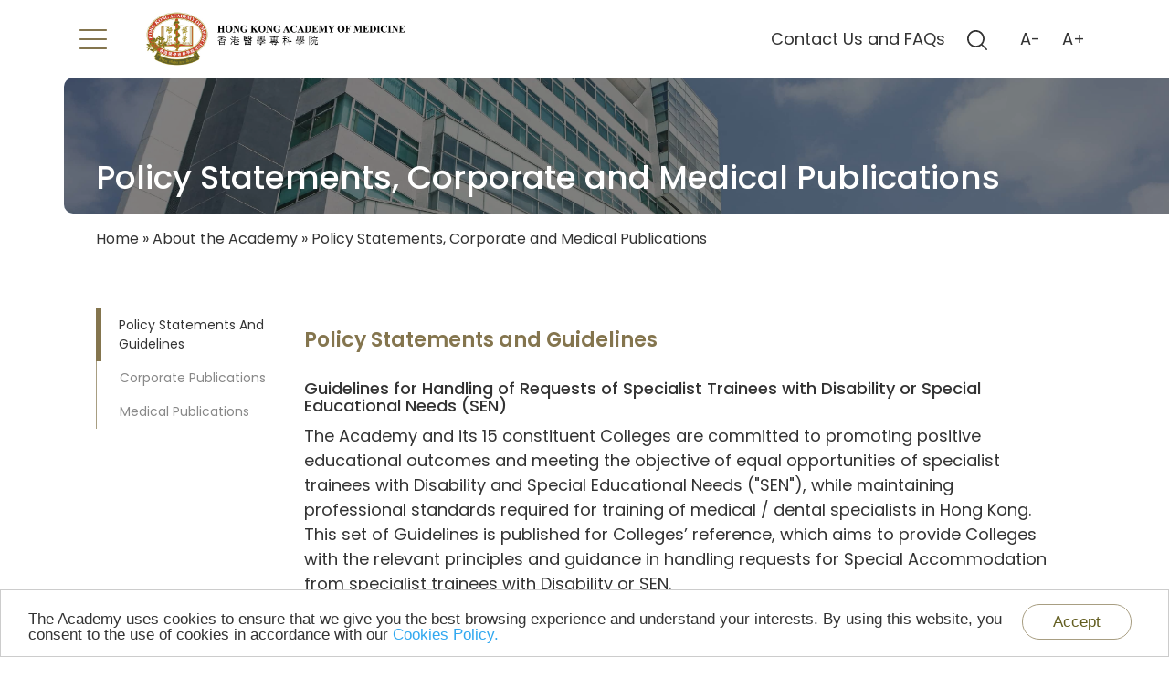

--- FILE ---
content_type: text/html; charset=UTF-8
request_url: https://www.hkam.org.hk/en/policy-statements-corporate-and-medical-publications
body_size: 11113
content:
    <!DOCTYPE html>
  <html lang="en" dir="ltr" prefix="content: http://purl.org/rss/1.0/modules/content/  dc: http://purl.org/dc/terms/  foaf: http://xmlns.com/foaf/0.1/  og: http://ogp.me/ns#  rdfs: http://www.w3.org/2000/01/rdf-schema#  schema: http://schema.org/  sioc: http://rdfs.org/sioc/ns#  sioct: http://rdfs.org/sioc/types#  skos: http://www.w3.org/2004/02/skos/core#  xsd: http://www.w3.org/2001/XMLSchema# ">
    <head>
      <meta charset="utf-8" />
<meta name="description" content="" />
<link rel="canonical" href="https://www.hkam.org.hk/en/policy-statements-corporate-and-medical-publications" />
<meta name="Generator" content="Drupal 9 (https://www.drupal.org)" />
<meta name="MobileOptimized" content="width" />
<meta name="HandheldFriendly" content="true" />
<meta name="viewport" content="width=device-width, initial-scale=1.0" />
<link rel="icon" href="/sites/default/files/favicon.ico" type="image/vnd.microsoft.icon" />
<link rel="alternate" hreflang="en" href="https://www.hkam.org.hk/en/policy-statements-corporate-and-medical-publications" />

      <title>Policy Statements, Corporate and Medical Publications | Hong Kong Academy of Medicine</title>
      <meta charset="utf-8">
      <meta name="viewport" content="width=device-width, initial-scale=1, shrink-to-fit=no">
      <meta http-equiv="X-UA-Compatible" content="IE=edge">
      <meta name="theme-color" content="#ffffff">
      <link rel="stylesheet" media="all" href="/core/assets/vendor/normalize-css/normalize.css?t7e72x" />
<link rel="stylesheet" media="all" href="/core/misc/normalize-fixes.css?t7e72x" />
<link rel="stylesheet" media="all" href="/core/assets/vendor/jquery.ui/themes/base/core.css?t7e72x" />
<link rel="stylesheet" media="all" href="/core/assets/vendor/jquery.ui/themes/base/controlgroup.css?t7e72x" />
<link rel="stylesheet" media="all" href="/core/assets/vendor/jquery.ui/themes/base/checkboxradio.css?t7e72x" />
<link rel="stylesheet" media="all" href="/core/assets/vendor/jquery.ui/themes/base/resizable.css?t7e72x" />
<link rel="stylesheet" media="all" href="/core/assets/vendor/jquery.ui/themes/base/button.css?t7e72x" />
<link rel="stylesheet" media="all" href="/core/modules/system/css/components/ajax-progress.module.css?t7e72x" />
<link rel="stylesheet" media="all" href="/core/modules/system/css/components/align.module.css?t7e72x" />
<link rel="stylesheet" media="all" href="/core/modules/system/css/components/autocomplete-loading.module.css?t7e72x" />
<link rel="stylesheet" media="all" href="/core/modules/system/css/components/fieldgroup.module.css?t7e72x" />
<link rel="stylesheet" media="all" href="/core/modules/system/css/components/container-inline.module.css?t7e72x" />
<link rel="stylesheet" media="all" href="/core/modules/system/css/components/clearfix.module.css?t7e72x" />
<link rel="stylesheet" media="all" href="/core/modules/system/css/components/details.module.css?t7e72x" />
<link rel="stylesheet" media="all" href="/core/modules/system/css/components/hidden.module.css?t7e72x" />
<link rel="stylesheet" media="all" href="/core/modules/system/css/components/item-list.module.css?t7e72x" />
<link rel="stylesheet" media="all" href="/core/modules/system/css/components/js.module.css?t7e72x" />
<link rel="stylesheet" media="all" href="/core/modules/system/css/components/nowrap.module.css?t7e72x" />
<link rel="stylesheet" media="all" href="/core/modules/system/css/components/position-container.module.css?t7e72x" />
<link rel="stylesheet" media="all" href="/core/modules/system/css/components/progress.module.css?t7e72x" />
<link rel="stylesheet" media="all" href="/core/modules/system/css/components/reset-appearance.module.css?t7e72x" />
<link rel="stylesheet" media="all" href="/core/modules/system/css/components/resize.module.css?t7e72x" />
<link rel="stylesheet" media="all" href="/core/modules/system/css/components/sticky-header.module.css?t7e72x" />
<link rel="stylesheet" media="all" href="/core/modules/system/css/components/tabledrag.module.css?t7e72x" />
<link rel="stylesheet" media="all" href="/core/modules/system/css/components/tablesort.module.css?t7e72x" />
<link rel="stylesheet" media="all" href="/core/modules/system/css/components/tree-child.module.css?t7e72x" />
<link rel="stylesheet" media="all" href="/core/modules/system/css/system.admin.css?t7e72x" />
<link rel="stylesheet" media="all" href="/modules/dxpr_builder/dxpr_builder/vendor/bootstrap-custom/css/bootstrap.min.css?t7e72x" />
<link rel="stylesheet" media="all" href="/modules/cookieconsent/css/light-bottom.css?t7e72x" />
<link rel="stylesheet" media="all" href="/modules/dxpr_builder/dxpr_builder/css/dxpr_builder.css?t7e72x" />
<link rel="stylesheet" media="all" href="/modules/text_resize/css/text_resize.css?t7e72x" />
<link rel="stylesheet" media="all" href="/core/themes/seven/css/base/elements.css?t7e72x" />
<link rel="stylesheet" media="all" href="/core/themes/seven/css/base/typography.css?t7e72x" />
<link rel="stylesheet" media="all" href="/core/themes/seven/css/base/print.css?t7e72x" />
<link rel="stylesheet" media="all" href="/core/themes/seven/css/layout/layout.css?t7e72x" />
<link rel="stylesheet" media="all" href="/core/themes/seven/css/classy/components/messages.css?t7e72x" />
<link rel="stylesheet" media="all" href="/core/themes/seven/css/components/jquery.ui/theme.css?t7e72x" />
<link rel="stylesheet" media="all" href="/core/themes/seven/css/classy/components/action-links.css?t7e72x" />
<link rel="stylesheet" media="all" href="/core/themes/seven/css/classy/components/breadcrumb.css?t7e72x" />
<link rel="stylesheet" media="all" href="/core/themes/seven/css/classy/components/button.css?t7e72x" />
<link rel="stylesheet" media="all" href="/core/themes/seven/css/classy/components/collapse-processed.css?t7e72x" />
<link rel="stylesheet" media="all" href="/core/themes/seven/css/classy/components/container-inline.css?t7e72x" />
<link rel="stylesheet" media="all" href="/core/themes/seven/css/classy/components/exposed-filters.css?t7e72x" />
<link rel="stylesheet" media="all" href="/core/themes/seven/css/classy/components/field.css?t7e72x" />
<link rel="stylesheet" media="all" href="/core/themes/seven/css/classy/components/form.css?t7e72x" />
<link rel="stylesheet" media="all" href="/core/themes/seven/css/classy/components/icons.css?t7e72x" />
<link rel="stylesheet" media="all" href="/core/themes/seven/css/classy/components/inline-form.css?t7e72x" />
<link rel="stylesheet" media="all" href="/core/themes/seven/css/classy/components/item-list.css?t7e72x" />
<link rel="stylesheet" media="all" href="/core/themes/seven/css/classy/components/link.css?t7e72x" />
<link rel="stylesheet" media="all" href="/core/themes/seven/css/classy/components/links.css?t7e72x" />
<link rel="stylesheet" media="all" href="/core/themes/seven/css/classy/components/menu.css?t7e72x" />
<link rel="stylesheet" media="all" href="/core/themes/seven/css/classy/components/more-link.css?t7e72x" />
<link rel="stylesheet" media="all" href="/core/themes/seven/css/classy/components/pager.css?t7e72x" />
<link rel="stylesheet" media="all" href="/core/themes/seven/css/classy/components/tabledrag.css?t7e72x" />
<link rel="stylesheet" media="all" href="/core/themes/seven/css/classy/components/tableselect.css?t7e72x" />
<link rel="stylesheet" media="all" href="/core/themes/seven/css/classy/components/tablesort.css?t7e72x" />
<link rel="stylesheet" media="all" href="/core/themes/seven/css/classy/components/tabs.css?t7e72x" />
<link rel="stylesheet" media="all" href="/core/themes/seven/css/classy/components/textarea.css?t7e72x" />
<link rel="stylesheet" media="all" href="/core/themes/seven/css/classy/components/ui-dialog.css?t7e72x" />
<link rel="stylesheet" media="all" href="/core/themes/seven/css/components/admin-list.css?t7e72x" />
<link rel="stylesheet" media="all" href="/core/themes/seven/css/components/content-header.css?t7e72x" />
<link rel="stylesheet" media="all" href="/core/themes/seven/css/components/container-inline.css?t7e72x" />
<link rel="stylesheet" media="all" href="/core/themes/seven/css/components/container-inline.module.css?t7e72x" />
<link rel="stylesheet" media="all" href="/core/themes/seven/css/components/breadcrumb.css?t7e72x" />
<link rel="stylesheet" media="all" href="/core/themes/seven/css/components/buttons.css?t7e72x" />
<link rel="stylesheet" media="all" href="/core/themes/seven/css/components/details.css?t7e72x" />
<link rel="stylesheet" media="all" href="/core/themes/seven/css/components/messages.css?t7e72x" />
<link rel="stylesheet" media="all" href="/core/themes/seven/css/components/dropbutton.component.css?t7e72x" />
<link rel="stylesheet" media="all" href="/core/themes/seven/css/components/entity-meta.css?t7e72x" />
<link rel="stylesheet" media="all" href="/core/themes/seven/css/components/field-ui.css?t7e72x" />
<link rel="stylesheet" media="all" href="/core/themes/seven/css/components/form.css?t7e72x" />
<link rel="stylesheet" media="all" href="/core/themes/seven/css/components/help.css?t7e72x" />
<link rel="stylesheet" media="all" href="/core/themes/seven/css/components/menus-and-lists.css?t7e72x" />
<link rel="stylesheet" media="all" href="/core/themes/seven/css/components/modules-page.css?t7e72x" />
<link rel="stylesheet" media="all" href="/core/themes/seven/css/components/node.css?t7e72x" />
<link rel="stylesheet" media="all" href="/core/themes/seven/css/components/page-title.css?t7e72x" />
<link rel="stylesheet" media="all" href="/core/themes/seven/css/components/pager.css?t7e72x" />
<link rel="stylesheet" media="all" href="/core/themes/seven/css/components/panel.css?t7e72x" />
<link rel="stylesheet" media="all" href="/core/themes/seven/css/components/skip-link.css?t7e72x" />
<link rel="stylesheet" media="all" href="/core/themes/seven/css/components/tables.css?t7e72x" />
<link rel="stylesheet" media="all" href="/core/themes/seven/css/components/search-admin-settings.css?t7e72x" />
<link rel="stylesheet" media="all" href="/core/themes/seven/css/components/tablesort-indicator.css?t7e72x" />
<link rel="stylesheet" media="all" href="/core/themes/seven/css/components/system-status-report.css?t7e72x" />
<link rel="stylesheet" media="all" href="/core/themes/seven/css/components/system-status-report-general-info.css?t7e72x" />
<link rel="stylesheet" media="all" href="/core/themes/seven/css/components/tabs.css?t7e72x" />
<link rel="stylesheet" media="all" href="/core/themes/seven/css/components/system-status-counter.css?t7e72x" />
<link rel="stylesheet" media="all" href="/core/themes/seven/css/components/system-status-report-counters.css?t7e72x" />
<link rel="stylesheet" media="all" href="/core/themes/seven/css/components/views-ui.css?t7e72x" />
<link rel="stylesheet" media="all" href="/core/themes/seven/css/components/dialog.css?t7e72x" />
<link rel="stylesheet" media="all" href="/core/themes/seven/css/theme/colors.css?t7e72x" />
<link rel="stylesheet" media="all" href="/themes/hkam/css/bootstrap.min.css?t7e72x" />
<link rel="stylesheet" media="all" href="/themes/hkam/css/bootstrap-select.min.css?t7e72x" />
<link rel="stylesheet" media="all" href="/themes/hkam/css/animated.min.css?t7e72x" />
<link rel="stylesheet" media="all" href="/themes/hkam/css/slick.css?t7e72x" />
<link rel="stylesheet" media="all" href="/themes/hkam/css/slick-theme.css?t7e72x" />
<link rel="stylesheet" media="all" href="/themes/hkam/css/style.min.css?t7e72x" />
<link rel="stylesheet" media="all" href="/themes/hkam/css/style.css?t7e72x" />
<link rel="stylesheet" media="all" href="/themes/hkam/css/milestones-style.css?t7e72x" />
<link rel="stylesheet" media="all" href="/themes/hkam/css/milestones-style-custom.css?t7e72x" />
<link rel="stylesheet" media="all" href="/themes/hkam/js/jquery-confirm.min.css?t7e72x" />
<link rel="stylesheet" media="all" href="/themes/hkam/milestone/plugins/magnific-popup/magnific-popup.css?t7e72x" />
<link rel="stylesheet" media="all" href="//cdn.jsdelivr.net/npm/glightbox/dist/css/glightbox.min.css" />
<link rel="stylesheet" media="all" href="//fonts.googleapis.com/css?family=Poppins:200,300,400,500,600,700&amp;display=swap" />
<link rel="stylesheet" media="all" href="//fonts.googleapis.com/css2?family=Roboto:wght@300;400;500;700;900&amp;display=swap" />
<link rel="stylesheet" media="all" href="https://maxcdn.bootstrapcdn.com/font-awesome/4.5.0/css/font-awesome.min.css" />

      <script src="/core/assets/vendor/jquery/jquery.min.js?v=3.6.3"></script>
<script src="/themes/hkam/js/jquery.easing.1.3.js?v=9.5.9"></script>
<script src="/themes/hkam/js/jquery.waypoints.min.js?v=9.5.9"></script>
<script src="/themes/hkam/js/jquery.paging.min.js?v=9.5.9"></script>
<script src="/themes/hkam/js/popper.min.js?v=9.5.9"></script>
<script src="/themes/hkam/js/bootstrap.min.js?v=9.5.9"></script>
<script src="/themes/hkam/js/bootstrap-select.min.js?v=9.5.9"></script>
<script src="/themes/hkam/js/custom.js?v=9.5.9"></script>
<script src="/themes/hkam/js/slick.min.js?v=9.5.9"></script>
<script src="/themes/hkam/milestone/plugins/magnific-popup/jquery.magnific-popup.min.js?v=9.5.9"></script>
<script src="/themes/hkam/js/main.js?v=9.5.9"></script>
<script src="/themes/hkam/js/jquery.md5.js?v=9.5.9"></script>
<script src="/themes/hkam/js/jquery-confirm.min_modify.js?v=9.5.9"></script>
<script src="/themes/hkam/js/hkam_custom.js?v=9.5.9"></script>
<script src="//cdn.jsdelivr.net/gh/mcstudios/glightbox/dist/js/glightbox.min.js"></script>

              <!-- Global site tag (gtag.js) - Google Analytics -->
<script async src="https://www.googletagmanager.com/gtag/js?id=G-B7CCEHWXFB"></script>
<script>
  window.dataLayer = window.dataLayer || [];
  function gtag(){dataLayer.push(arguments);}
  gtag('js', new Date());

  gtag('config', 'G-B7CCEHWXFB');
</script>
          </head>
    <body class="path-node page-node-type-page tc html" data-current-lang="en">
            
                  <a href="#main-content" class="visually-hidden focusable skip-link">
        Skip to main content
      </a>
      
        <div class="dialog-off-canvas-main-canvas" data-off-canvas-main-canvas>
      
  
  <div class="main">
    
    <button id="menu-btn" type="button">
      <div class="menu-icon">
        <span></span><span></span><span></span><span></span><span></span><span></span>
      </div>
    </button>
  
  
    <header class="s-header">
      <nav class="nav b-header-nav">
                <ul class="utility-left">
          <li class="nav-item">
          </li><li class="nav-item">
            <div class="logo-hkam">
              <a href="/"><img src="/themes/hkam/images/logo_hkam.png"></a>
            </div>
        </ul>
        <ul class="utility-right">
          <li class="nav-item nav-contact">
            <a href="/ct-us">Contact Us and FAQs</a>
          </li>
          <li class="nav-item nav-search">
            <div class="btn-search">
              <img src="/themes/hkam/images/ic/ic_search.svg">
              <form style="display:inline-block;" action="/site-search" method="GET" data-drupal-form-fields="search-keyword">
                    <input class="form-input input-search" name="search_api_fulltext" placeholder="Search" id="search-keyword" value="">
              </form>
            </div>
          </li>
  
          <!-- <li class="nav-item nav-fontsize">
            <div class="font-size-minus">
              A-
            </div>
          </li><li class="nav-item nav-fontsize">
            <div class="font-size-plus">
              A+
            </div>
          </li> -->
         
          <div id="block-textresize" class="block block-text-resize block-text-resize-block">
  
    
      <div class="content"><li class="nav-item nav-fontsize"> <div class="font-size-minus" id="A-"><a href="#A-" class="changer decrease" id="text_resize_decrease">A-</a></div></li><li class="nav-item nav-fontsize"> <div class="font-size-minus" id="A+"><a href="#A+" class="changer increase" id="text_resize_increase">A+</a></div></li></div>

  </div>

  
          <li class="nav-item nav-lang">
            <div class="lang-switch">
              <button>EN <span class="ic-drop-down"></span></button>
              <div class="lang-dropdown">
                <ul>
                 
                  <li><a href="/tc" class="language-link">繁</a></li><li><a href="/sc" class="language-link">简</a></li>
                </ul>
              </div>
            </div>
          </li>
  
          
        </ul>
  
       
      </nav>
    </header>
  
  
  
    <section class="b-fullpage-menu">
      <nav class="fullpage-menu-container">
  
  
        <ul class="menu-lv1">
                      
            <li id="nav-1">
                              <a href="/en/about-academy">  About the Academy</a>
                          </li>
                          <ul id="menu-1" class="menu-lv2">
                <div class="menu-lv2-wrapper">
                                      <li><a href="/en/presidents-welcome-message">President&#039;s Welcome Message</a></li>
                                      <li><a href="/en/history-and-milestone">History and Milestones</a></li>
                                      <li><a href="/en/governance">Governance</a></li>
                                      <li><a href="/en/our-objectives">Our Objectives</a></li>
                                      <li><a href="/en/academy-colleges">Academy Colleges</a></li>
                                      <li><a href="/en/recognised-specialties-and-fellows-register">Recognised Specialties and Fellows Register</a></li>
                                      <li><a href="/en/policy-statements-corporate-and-medical-publications">Policy Statements, Corporate and Medical Publications</a></li>
                                      <li><a href="/en/academy-identity">Academy Identity</a></li>
                                      <li><a href="/en/corporate-video">Corporate Video</a></li>
                                      <li><a href="/en/academy-building">Academy Building</a></li>
                                      <li><a href="/en/academy-shop">Academy Shop</a></li>
                                  </div>
              </ul>
                        
            <li id="nav-2">
                              <a href="/en/academy-fellows">  Academy Fellows</a>
                          </li>
                          <ul id="menu-2" class="menu-lv2">
                <div class="menu-lv2-wrapper">
                                      <li><a href="/en/fellows-handbook">Fellows&#039; Handbook</a></li>
                                      <li><a href="/en/fellowship-and-subscription">Fellowship and Subscription</a></li>
                                      <li><a href="/en/specialist-registration">Specialist Registration </a></li>
                                      <li><a href="/en/cme-cpd-principles-and-guidelines">CME / CPD Principles and Guidelines </a></li>
                                      <li><a href="/en/accredited-cme-cpd-activities">Accredited CME / CPD Activities </a></li>
                                      <li><a href="/en/icmecpd">iCMECPD</a></li>
                                      <li><a href="/en/honours-awards-and-prizes">Honours, Awards and Prizes </a></li>
                                      <li><a href="/en/fellow-benefits-and-services">Fellow Benefits and Services</a></li>
                                      <li><a href="/en/nurturing-medical-leaders">Nurturing Medical Leaders</a></li>
                                      <li><a href="/en/update-contact-details">Update Contact Details </a></li>
                                  </div>
              </ul>
                        
            <li id="nav-3">
                              <a href="/en/specialist-trainees">  Specialist Trainees</a>
                          </li>
                          <ul id="menu-3" class="menu-lv2">
                <div class="menu-lv2-wrapper">
                                      <li><a href="/en/information-pack">Information Pack</a></li>
                                      <li><a href="/en/academy-e-portfolio">Academy e-Portfolio</a></li>
                                      <li><a href="/en/awards-and-prizes">Awards and Prizes</a></li>
                                      <li><a href="/en/extended-benefits-and-services">Extended Benefits and Services</a></li>
                                      <li><a href="/en/becoming-fellow-academy">Becoming an Academy Fellow</a></li>
                                      <li><a href="/en/career-advancement-support">Career Advancement Support</a></li>
                                  </div>
              </ul>
                        
            <li id="nav-4">
                              <a href="/en/events-and-services">  Events and Services</a>
                          </li>
                          <ul id="menu-4" class="menu-lv2">
                <div class="menu-lv2-wrapper">
                                      <li><a href="/en/flagship-and-annual-events">Flagship and Annual Events</a></li>
                                      <li><a href="/en/events">Events</a></li>
                                      <li><a href="/en/event-management-services">Event Management Services</a></li>
                                      <li><a href="/en/venue-hire">Venue Hire</a></li>
                                      <li><a href="/en/publication-services">Publication Services</a></li>
                                      <li><a href="/en/catering-services">Catering Services</a></li>
                                      <li><a href="/en/academy-lounge-and-library">Academy Lounge and Library</a></li>
                                      <li><a href="/en/professional-services">Professional Services</a></li>
                                  </div>
              </ul>
                        
            <li id="nav-5">
                              <a href="/en/initiatives-and-collaborations">  Initiatives and Collaborations</a>
                          </li>
                          <ul id="menu-5" class="menu-lv2">
                <div class="menu-lv2-wrapper">
                                      <li><a href="/en/initiative/advancement-medical-and-dental-education">Advancement of Medical and Dental Education</a></li>
                                      <li><a href="/en/initiative/local-and-global-collaborations">Local and Global Collaborations</a></li>
                                      <li><a href="/en/initiative/institute-medical-education-and-development">Institute for Medical Education and Development</a></li>
                                      <li><a href="/en/initiative/institute-medical-advancement-and-clinical-excellence">Institute for Medical Advancement and Clinical Excellence</a></li>
                                      <li><a href="/en/initiative/sz-hk-medical-specialist-training-centre">SZ-HK Medical Specialist Training Centre</a></li>
                                      <li><a href="/en/initiative/academic-publications-and-research">Academic Publications and Research</a></li>
                                      <li><a href="/en/initiative/medical-credentialling-professionalism-and-ethics">Medical Credentialling, Professionalism and Ethics</a></li>
                                      <li><a href="/en/initiative/promotion-doctors-well-being">Promotion of Doctors’ Well-being</a></li>
                                  </div>
              </ul>
                        
            <li id="nav-6">
                              <a href="/en/hkam-ai-portal">  HKAM AI Portal</a>
                          </li>
                        
            <li id="nav-7">
                              <a href="/en/media-corner">  Media Corner</a>
                          </li>
                              </ul>
  
  
        <div class="menu-lv2-shader"></div>
        <ul class="utilities">
          <div>
            <!-- <li class="font-size font-size-minus">A-</li>
            <li class="font-size font-size-plus">A+</li> -->
  
            <div id="block-textresize" class="block block-text-resize block-text-resize-block">
  
    
      <div class="content"><li class="nav-item nav-fontsize"> <div class="font-size-minus" id="A-"><a href="#A-" class="changer decrease" id="text_resize_decrease">A-</a></div></li><li class="nav-item nav-fontsize"> <div class="font-size-minus" id="A+"><a href="#A+" class="changer increase" id="text_resize_increase">A+</a></div></li></div>

  </div>

  
          </div><div>
            <!-- <li class="lang-tc">繁</li>
            <li class="lang-sc">简</li> -->
            <li><a href="/tc" class="language-link">繁</a></li><li><a href="/sc" class="language-link">简</a></li>
          </div>
          <br class="break-line">
  
                    <ul>
              
            <div>
              <li>
                                  <a href="/en/ct-us">  Contact Us and FAQs</a>
                              </li>
            </div>
                            
            <div>
              <li>
                                  <a href="https://www.facebook.com/hkam.org.hk/">  Follow Us</a>
                              </li>
            </div>
                            
            <li class="nav-item nav-search mobile-search">
              <div class="btn-search">
                <img src="/themes/hkam/images/ic/ic_search_white.svg">
                <form style="display:inline-block;" action="/site-search" method="GET" data-drupal-form-fields="search-keyword">
                      <input class="form-input input-search" name="search_api_fulltext" placeholder="Search" id="search-keyword" value="">
                </form>
              </div>
            </li>
          </ul>
          
          <!-- <div>
            <li class="lang-contact">Contact Us and FAQs</li>
          </div>
          <div>
            <li class="lang-follow">Follow Us</li>
          </div> -->
        </ul>
      </nav>
    </section>
  
  
    
        
      <div class="region region-content">
    <div id="block-hkam-local-tasks" class="block block-core block-local-tasks-block">
  
    
        <nav class="tabs" role="navigation" aria-label="Tabs">
        <h2 id="primary-tabs-title" class="visually-hidden">Primary tabs</h2>
  <nav role="navigation" class="is-horizontal is-collapsible" aria-labelledby="primary-tabs-title" data-drupal-nav-tabs>
    <button class="reset-appearance tabs__tab tabs__trigger" aria-label="Primary tabs display toggle" data-drupal-nav-tabs-trigger>&bull;&bull;&bull;</button>
    <ul class="tabs primary clearfix" data-drupal-nav-tabs-target><li class="tabs__tab is-active"><a href="/en/policy-statements-corporate-and-medical-publications" data-drupal-link-system-path="node/74" class="is-active">View<span class="visually-hidden">(active tab)</span></a></li>
<li class="tabs__tab"><a href="/en/node/74/edm_export?zip=true" data-drupal-link-system-path="node/74/edm_export">EDM Export</a></li>
<li class="tabs__tab"><a href="/en/node/74/autotranslate" data-drupal-link-system-path="node/74/autotranslate">Auto Translate</a></li>
</ul>
  </nav>

    </nav>
  </div>
<div id="block-hkam-content" class="block block-system block-system-main-block">
  
    
        
      
        
      
  <section id="sect-inner-top-banner" class="s-inner-top-banner"  data-history-node-id="74" role="article" about="/en/policy-statements-corporate-and-medical-publications" typeof="schema:WebPage">
    <div class="banner-wrapper" style="background-image: url(/themes/hkam/images/top_banner_1.jpg)">
      
      <div class="title">
        <h1><span property="schema:name" class="field field--name-title field--type-string field--label-hidden">Policy Statements, Corporate and Medical Publications</span>
</h1>
      </div>
    </div>
    <div class="breadcrumb">
      <div id="block-breadcrumbs" class="block block-system block-system-breadcrumb-block">
  
    
        <nav class="breadcrumb" role="navigation" aria-labelledby="system-breadcrumb">
    <h2 id="system-breadcrumb" class="visually-hidden">Breadcrumb</h2>
    <ol>
          <li>
                  <a href="/en">Home</a>
              </li>
          <li>
                  <a href="/en/about-academy">About the Academy</a>
              </li>
          <li>
                  Policy Statements, Corporate and Medical Publications
              </li>
        </ol>
  </nav>

  </div>

    </div>
  </section>
  
  
  <section id="main-content" class="s-main-content-container  ">
    <div class="container">
      
      <div class="row default-row">
        
        <div class="sidenav">
          <div class="nav_item sticky">
          </div>
        </div>
        
        
            <div property="schema:text" class="clearfix text-formatted field field--name-body field--type-text-with-summary field--label-hidden field__item"><div class="az-element az-container dxpr" data-az-type="node|page" data-az-name="74|7426|body" data-az-human-readable="Ym9keSBvbiBwYWdlIFBvbGljeSBTdGF0ZW1lbnRzLCBDb3Jwb3JhdGUgYW5kIE1lZGljYWwgUHVibGljYXRpb25zIA==" data-az-langcode="en" data-az-mode="dynamic">
<div class="az-element az-section" style="" data-az-id="gb9u37wdpj" data-azat-pid="gb1zkni9gl" id="gb1zkni9gl" data-azb="az_section"><div class="az-ctnr container" data-azcnt="true"><div class="az-element az-row row az-row--sm" style="" id="gbm17c6wr2"><div class="az-element az-ctnr az-column col-sm-12" style="" id="gbytayr27b"><div class="az-element az-text" style="" id="gb6vtjdd26"><h2 id="section-0">Policy Statements and Guidelines</h2><h4>Guidelines for Handling of Requests of Specialist Trainees with Disability or Special Educational Needs (SEN)</h4><p>The Academy and its 15 constituent Colleges are committed to promoting positive educational outcomes and meeting the objective of equal opportunities of specialist trainees with Disability and Special Educational Needs ("SEN"), while maintaining professional standards required for training of medical / dental specialists in Hong Kong. This set of Guidelines is published for Colleges&rsquo; reference, which aims to provide Colleges with the relevant principles and guidance in handling requests for Special Accommodation from specialist trainees with Disability or SEN.</p></div><div class="az-element az-button" id="gb9wbisj2f"><a href="/sites/default/files/PDFs/2024/Guidelines%20for%20handling%20requests%20from%20SEN%20(Final).pdf?v=1734605188200" class="az-button-content btn btn-default   " style="" target="_blank">View</a></div></div></div><div class="az-element az-row row az-row--sm" style="" id="gbmf6jwomn"><div class="az-element az-ctnr az-column col-sm-12" style="" id="gbpak7tu9h"><div class="az-element az-text" style="" id="gbovs58cka"><br><h4>Gender Diversity Policy</h4><p>The Academy and its constituent Colleges are committed to strive for gender diversity in their respective councils and committees as one of the good corporate governance practices to enhance their performance in making decisions that concern specialist training, the healthcare profession and the community as a whole. Entities and committees within the Academy and Colleges shall have regards to the issue of gender diversity in their structures and conduction of activities, with regular review and reporting mechanisms in place where appropriate. A policy is implemented to ensure a membership composition of balanced skills and experience with a mix of gender where possible, aiming to engage a wide range of insights from members of different genders and backgrounds.</p></div><div class="az-element az-button" id="gb9j0o7rk7"><a href="/sites/default/files/PDFs/2024/2022%20Gender%20Diversity%20Policy%20(Final_Eng).pdf?v=1734605188200" class="az-button-content btn btn-default   " style="" target="_blank">View</a></div></div></div><div class="az-element az-row row az-row--sm" style="" id="gbx4imfmap"><div class="az-element az-ctnr az-column col-sm-12" style="" id="gbtqodrodq"><div class="az-element az-text" style="" id="gblkf3tv1d"><br><h4 id="section-2">Research Reports and Position Papers</h4></div><div class="az-element az-text" style="" id="gbspfim7kr"><br><h4>Positional Statement on Diversity Equity and Inclusivity (2024)</h4><p>The Academy supports the principles of diversity, equity and inclusivity in relation to professional training. It acknowledges the benefits that healthcare professionals be as diverse as the community which they care for, and strives to promote a culture of inclusivity, providing equal opportunities for individuals who aspire to become professional medical and dental specialists, regardless of their gender, age, race, religion, sexual orientation, disability, and social or economic status. This position paper states Academy&rsquo;s actions in recent years to realise the abovementioned stances.</p></div><div class="az-element az-button" id="gbbls512xh"><a href="/sites/default/files/2024-12/Positional%20Statement%20on%20Diversity%20Equity%20and%20Inclusivity2024.pdf" class="az-button-content btn btn-default   " style="" target="_blank">View</a></div><div class="az-element az-row row az-row--sm" style="" id="gbt53hevub"><div class="az-element az-ctnr az-column col-sm-12" style="" id="gbd5p9ndzj"><div class="az-element az-text" style="" id="gb45znfj3u"><br><h4>Consensus Statement issued by the Hong Kong Academy of Medicine (&ldquo;HKAM&rdquo;), the Faculty of Medicine of The Chinese University of Hong Kong (&ldquo;CUMed&rdquo;) and the LKS Faculty of the University of Hong Kong (&ldquo;HKUMed&rdquo;) with respect to the education and training of medical students and specialist trainees requiring special accommodation due to disability or special educational needs (&ldquo;SENs&rdquo;)</h4><p>This Consensus Statement aims to provide prospective students who are interested in reading a medical degree, medical students, medical graduates who are interested in pursuing specialist training, and specialist trainees with a better understanding of the common principles to be adopted by HKAM, CUMed and HKUMed in considering the requests for special accommodation from medical students and specialist trainees with disability or SENs.</p></div><div class="az-element az-button" id="gbqb2z4xzw"><a href="/sites/default/files/PDFs/2024/2024%20Consensus%20Statement%20re%20SEN%20with%20HKU%20and%20CUHK.pdf?v=1734605188200" class="az-button-content btn btn-default   " style="" target="_blank">View</a></div></div></div></div></div><div class="az-element az-row row az-row--sm" style="" id="gb952a0xlb"><div class="az-element az-ctnr az-column col-sm-12" style="" id="gb2ry3nhus"><div class="az-element az-text" style="" id="gbtdbrkemj"><br><h4>Position Paper on Postgraduate Medical Education (2023)</h4><p>The Academy recently published a position paper on Postgraduate Medical Education (PGME), with an aim to update the Academy&rsquo;s position on PGME which was first reviewed in 2010 with a position paper published that year. The regular reviews demonstrate the Academy&rsquo;s commitment in continual development of PGME through the enhancement of competency-based medical education, continuing medical education / continuous professional development (CME / CPD), faculty development, and quality assurance. This new position paper incorporated insights and recommendations arising from series of constructive discussions in the Academy&rsquo;s Tripartite Medical Education Conference and Strategic Planning Retreat that were held earlier this year.</p></div><div class="az-element az-button" id="gbtbd1oxio"><a href="/sites/default/files/PDFs/2023/HKAM_Position%20Paper%20on%20Postgraduate%20Medical%20Education%20_2023.pdf?v=1734605188200" class="az-button-content btn btn-default   " style="" target="_blank">View</a></div></div></div><div class="az-element az-row row az-row--sm" style="" id="gbeskop6v4"><div class="az-element az-ctnr az-column col-sm-12" style="" id="gbsm5wxulr"><div class="az-element az-text" style="" id="gbiopfa9dq"><h4 id="section-3"><br>Position Statement on Simulation-based Learning</h4><p>This statement aims to provide guidance for safe and effective use of simulation-based learning method to be adopted for the postgraduate education and training of healthcare professionals.&nbsp;</p></div><div class="az-element az-button" id="gbqzu5sf2k"><a href="/sites/default/files/Position%20Statement%20on%20Simulation-based%20learning%20(Formatted)%20-%20final.pdf?v=1734605188200" class="az-button-content btn btn-default   " style="" target="_blank">View</a></div></div></div><div class="az-element az-row row az-row--sm" style="" id="gbvbisnymc"><div class="az-element az-ctnr az-column col-sm-12" style="" id="gbzd7kubb8"><div class="az-element az-text" style="" id="gbuna1zvow"><br><h4>Position Paper on Postgraduate Medical Education (2010)</h4><p>The Academy published this position paper after a series of discussions at the Postgraduate Medical Education Workshop. It serves to highlight the proposed key reforms to postgraduate medical education that are required to modernize the Fellowship training system such that the Academy will produce Fellows meeting the needs of the society in a sustainable manner.&nbsp;</p></div><div class="az-element az-button" id="gby4svfgr8"><a href="/sites/default/files/HKAM_position_paper.pdf?v=1734605188200" class="az-button-content btn btn-default   " style="" target="_blank">View</a></div></div></div><div class="az-element az-row row az-row--sm" style="" id="gbmb4ruari"><div class="az-element az-ctnr az-column col-sm-12" style="" id="gbmyhpm613"><div class="az-element az-text" style="" id="gb3bwdcqkz"><h4><br></h4><h4 id="section-4">Study on Requirements of Medical Services of Elderly Citizens in Hong Kong</h4><p>In 2009, through its Think Tank, the Academy conducted a study on the requirements of medical services of elderly citizens in Hong Kong.&nbsp;</p></div><div class="az-element az-button" id="gbr3smvpkl"><a href="/sites/default/files/A_Study_on_Requirements_of_Medical_Services_of_Elderly_Citizens_in_HK.pdf?v=1734605188200" class="az-button-content btn btn-default   " style="" target="_blank">View</a></div><div class="az-element az-text" style="" id="gb6nnbwbec"><br></div></div></div></div></div><div class="az-element az-text" style="" id="gberx49n86"><h2 id="section-1">Corporate Publications</h2></div><div class="az-element az-section publication-grid" style="" data-az-id="gbk4lr79sr" data-azat-pid="gb6i3yu45u" id="gb6i3yu45u" data-azb="az_section" data-azat-el_class="publication-grid"><div class="az-ctnr container" data-azcnt="true"><div class="az-element az-row row az-row--sm" style="" id="gb1wfbovud"><div class="az-element az-ctnr az-column col-sm-4" style="" id="gbcy6p3imf"><div class="az-element az-image" id="gbbmslhzgg"><a href="/annual-reports" target="_self"><img class="az-image-content " src="/sites/default/files/dxpr_builder_images/img_Corporate%20publications%402x.png?fid=249" alt="" title="" style="width: 100%;"></a></div><div class="az-element az-text" style="" id="gbmqnjgwrt"><p><strong>Annual Report</strong></p><p><span style="font-size:14px;">Annual report outlines the Academy&rsquo;s activities throughout the preceding year. It gives Fellows and stakeholders information about the latest developments, initiatives and financial status.</span></p><p><a data-cke-saved-href="/annual-reports" href="/annual-reports"><span style="color:#be3a34;">Details</span></a></p></div></div><div class="az-element az-ctnr az-column col-sm-4" style="" id="gbv48s2ms6"><div class="az-element az-image" id="gb0qldm7wl"><a href="/academyfocus" target="_self"><img class="az-image-content " src="/sites/default/files/dxpr_builder_images/img_academyfocus%402x.png?fid=250" alt="" title="" style="width: 100%;"></a></div><div class="az-element az-text" style="" id="gbiucqb4qn"><p><strong>academy<em>focus</em></strong></p><p><span style="font-size:14px;">The Academy newsletter, <strong>academy<em>focus</em></strong>, is a quarterly publication that outlines the latest news, events, and activities of the Academy for Fellows.</span></p><p><a data-cke-saved-href="/academyfocus" href="/academyfocus"><span style="color:#be3a34;">Details</span></a></p></div></div><div class="az-element az-ctnr az-column col-sm-4" style="" id="gbs8cbv2g6"></div></div></div></div><div class="az-element az-section" style="" data-az-id="gbf27dk434" data-azat-pid="gb04gbdv8a" id="gb04gbdv8a" data-azb="az_section"><div class="az-ctnr container" data-azcnt="true"><div class="az-element az-row row az-row--sm" style="" id="gbzjsfmkkr"><div class="az-element az-ctnr az-column col-sm-12" style="" id="gblke4zj5r"><div class="az-element az-text" style="" id="gb2lkc09u7"><h2 id="section-2">Medical Publications</h2></div><div class="az-element az-row row az-row--sm" style="" id="gby6ynn82z"><div class="az-element az-ctnr az-column col-sm-4" style="" id="gbncz364z2"><div class="az-element az-image" id="gbmutnf2mu"><img class="az-image-content " src="/sites/default/files/dxpr_builder_images/news_banner2%402x.jpg?fid=241" alt="" title="" style="width: 100%;"></div></div><div class="az-element az-ctnr az-column col-sm-8" style="" id="gbid8isg77"><div class="az-element az-text" style="" id="gbbznhj6lv"><p><strong>Hong Kong Medical Journal</strong></p><p>With an impact factor of 1.679, the Hong Kong Medical Journal is a bimonthly peer-reviewed joint publication of the Academy and the Hong Kong Medical Association. The Journal is published by the Hong Kong Academy of Medicine Press.</p></div><div class="az-element az-button" id="gbd14ct0tk"><a href="https://www.hkmj.org" class="az-button-content btn btn-default btn-sm  " style="" target="_blank">Website</a></div></div></div></div></div></div></div><div class="az-element az-section" style="" data-az-id="gbwv13b0va" data-azat-pid="gbwdpx9gi1" id="gbwdpx9gi1" data-azb="az_section"><div class="az-ctnr container" data-azcnt="true"></div></div>

</div></div>
      
      </div>
    </div>
  </section>
  
  </div>

  </div>

  
   
  
  
  
  
  
  
  </div>
  
  <footer class="s-footer">
    <div class="lhs">
      <img class="footer-hkam-logo" src="/themes/hkam/images/logo_hkam.png">
      <div class="about-hkam">
        <p>The Hong Kong Academy of Medicine (Academy) is an independent institution with statutory power to organise, monitor, assess and accredit all medical and dental specialist training, and the responsibility to oversee the continuing medical education and continuous professional development to maintain the standard of specialists practising in Hong Kong.</p>
      </div>
  
              
                      <a href="/en/ct-us">  Contact Us and FAQs</a>
                          
                      <a href="https://www.facebook.com/hkam.org.hk/">  Follow Us</a>
                          
      
    </div><div class="rhs">
      <nav class="footer-links-wrapper">
  
                  
        <ul>
          <li>
                          <a href="/en/about-academy">  About the Academy</a>
                      </li>
                                    <li><a href="/en/presidents-welcome-message">President&#039;s Welcome Message</a></li>
                          <li><a href="/en/history-and-milestone">History and Milestones</a></li>
                          <li><a href="/en/governance">Governance</a></li>
                          <li><a href="/en/our-objectives">Our Objectives</a></li>
                          <li><a href="/en/academy-colleges">Academy Colleges</a></li>
                          <li><a href="/en/recognised-specialties-and-fellows-register">Recognised Specialties and Fellows Register</a></li>
                          <li><a href="/en/policy-statements-corporate-and-medical-publications">Policy Statements, Corporate and Medical Publications</a></li>
                          <li><a href="/en/academy-identity">Academy Identity</a></li>
                          <li><a href="/en/corporate-video">Corporate Video</a></li>
                          <li><a href="/en/academy-building">Academy Building</a></li>
                          <li><a href="/en/academy-shop">Academy Shop</a></li>
                              </ul>
          
        <ul>
          <li>
                          <a href="/en/academy-fellows">  Academy Fellows</a>
                      </li>
                                    <li><a href="/en/fellows-handbook">Fellows&#039; Handbook</a></li>
                          <li><a href="/en/fellowship-and-subscription">Fellowship and Subscription</a></li>
                          <li><a href="/en/specialist-registration">Specialist Registration </a></li>
                          <li><a href="/en/cme-cpd-principles-and-guidelines">CME / CPD Principles and Guidelines </a></li>
                          <li><a href="/en/accredited-cme-cpd-activities">Accredited CME / CPD Activities </a></li>
                          <li><a href="/en/icmecpd">iCMECPD</a></li>
                          <li><a href="/en/honours-awards-and-prizes">Honours, Awards and Prizes </a></li>
                          <li><a href="/en/fellow-benefits-and-services">Fellow Benefits and Services</a></li>
                          <li><a href="/en/nurturing-medical-leaders">Nurturing Medical Leaders</a></li>
                          <li><a href="/en/update-contact-details">Update Contact Details </a></li>
                              </ul>
          
        <ul>
          <li>
                          <a href="/en/specialist-trainees">  Specialist Trainees</a>
                      </li>
                                    <li><a href="/en/information-pack">Information Pack</a></li>
                          <li><a href="/en/academy-e-portfolio">Academy e-Portfolio</a></li>
                          <li><a href="/en/awards-and-prizes">Awards and Prizes</a></li>
                          <li><a href="/en/extended-benefits-and-services">Extended Benefits and Services</a></li>
                          <li><a href="/en/becoming-fellow-academy">Becoming an Academy Fellow</a></li>
                          <li><a href="/en/career-advancement-support">Career Advancement Support</a></li>
                              </ul>
          
        <ul>
          <li>
                          <a href="/en/events-and-services">  Events and Services</a>
                      </li>
                                    <li><a href="/en/flagship-and-annual-events">Flagship and Annual Events</a></li>
                          <li><a href="/en/events">Events</a></li>
                          <li><a href="/en/event-management-services">Event Management Services</a></li>
                          <li><a href="/en/venue-hire">Venue Hire</a></li>
                          <li><a href="/en/publication-services">Publication Services</a></li>
                          <li><a href="/en/catering-services">Catering Services</a></li>
                          <li><a href="/en/academy-lounge-and-library">Academy Lounge and Library</a></li>
                          <li><a href="/en/professional-services">Professional Services</a></li>
                              </ul>
          
        <ul>
          <li>
                          <a href="/en/initiatives-and-collaborations">  Initiatives and Collaborations</a>
                      </li>
                                    <li><a href="/en/initiative/advancement-medical-and-dental-education">Advancement of Medical and Dental Education</a></li>
                          <li><a href="/en/initiative/local-and-global-collaborations">Local and Global Collaborations</a></li>
                          <li><a href="/en/initiative/institute-medical-education-and-development">Institute for Medical Education and Development</a></li>
                          <li><a href="/en/initiative/institute-medical-advancement-and-clinical-excellence">Institute for Medical Advancement and Clinical Excellence</a></li>
                          <li><a href="/en/initiative/sz-hk-medical-specialist-training-centre">SZ-HK Medical Specialist Training Centre</a></li>
                          <li><a href="/en/initiative/academic-publications-and-research">Academic Publications and Research</a></li>
                          <li><a href="/en/initiative/medical-credentialling-professionalism-and-ethics">Medical Credentialling, Professionalism and Ethics</a></li>
                          <li><a href="/en/initiative/promotion-doctors-well-being">Promotion of Doctors’ Well-being</a></li>
                              </ul>
          
        <ul>
          <li>
                          <a href="/en/hkam-ai-portal">  HKAM AI Portal</a>
                      </li>
                  </ul>
          
        <ul>
          <li>
                          <a href="/en/media-corner">  Media Corner</a>
                      </li>
                  </ul>
          
       
      </nav>
    </div><div class="footer-bottom">
      <div class="links">
                <ul>
            
          
            <li>
                              <a href="/en/sitemap">  Site Map</a>
                          </li>
                        
          
            <li>
                              <a href="/en/disclaimers">  Disclaimers</a>
                          </li>
                        
          
            <li>
                              <a href="/en/privacy-policy">  Privacy Policy</a>
                          </li>
                        
          
            <li>
                              <a href="/en/cookies-policy">  Cookies Policy</a>
                          </li>
                        
          
            <li>
                              <a href="/en/terms-of-use">  Terms of Use</a>
                          </li>
                        
          
            <li>
                              <a href="/en/web-accessibility">  Web Accessibility</a>
                          </li>
                        
          
            <li>
                              <a href="/en/job-vacancies">  Job Vacancies</a>
                          </li>
                        
          
            <li>
                              <a href="/en/tender-notices">  Tender Notices</a>
                          </li>
                        
          
            <li>
                              <a href="/en/useful-links">  Useful Links</a>
                          </li>
                              </ul>
   
      </div>
      <div class="rights-text">
        Copyright ©Hong Kong Academy of Medicine. All rights reserved.
      </div>
      <div class="back-top-btn">
        <button id="backToTop" type="button" title="Back to top"><span class="back-top-icon"></span>TOP</button>
      </div>
    </div>
  </footer>

  </div>

      
      <script type="text/javascript" src="//s7.addthis.com/js/300/addthis_widget.js#pubid=ra-5f473faae1a6c087"></script>
      <script type="application/json" data-drupal-selector="drupal-settings-json">{"path":{"baseUrl":"\/","scriptPath":null,"pathPrefix":"en\/","currentPath":"node\/74","currentPathIsAdmin":false,"isFront":false,"currentLanguage":"en"},"pluralDelimiter":"\u0003","suppressDeprecationErrors":true,"cookieconsent":{"message":"The Academy uses cookies to ensure that we give you the best browsing experience and understand your interests. By using this website, you consent to the use of cookies in accordance with our","dismiss":"Accept","learnMore":"Cookies Policy.","link":"\/en\/cookies-policy","path":"\/","expiry":365,"target":"_self","domain":".www.hkam.org.hk","markup":"\u003Cdiv class=\u0022cc_banner cc_container cc_container--open\u0022\u003E\n    \u003Ca href=\u0022#null\u0022 data-cc-event=\u0022click:dismiss\u0022 target=\u0022_blank\u0022 class=\u0022cc_btn cc_btn_accept_all\u0022\u003EAccept\u003C\/a\u003E\n    \u003Cp class=\u0022cc_message\u0022\u003EThe Academy uses cookies to ensure that we give you the best browsing experience and understand your interests. By using this website, you consent to the use of cookies in accordance with our \u003Ca data-cc-if=\u0022options.link\u0022 target=\u0022_self\u0022 class=\u0022cc_more_info\u0022 href=\u0022\/en\/cookies-policy\u0022\u003ECookies Policy.\u003C\/a\u003E\u003C\/p\u003E\n    \u003Ca class=\u0022cc_logo\u0022 target=\u0022_blank\u0022 href=\u0022http:\/\/silktide.com\/cookieconsent\u0022\u003ECookie Consent plugin for the EU cookie law\u003C\/a\u003E\n\u003C\/div\u003E\n","container":null,"theme":false},"external_link_popup":{"whitelist":"page.hkam.org.hk\r\nonline.hkam.org.hk\r\nwww.icmecpd.hk\r\nelearn.hkam.org.hk\r\norg.icmecpd.hk\r\nhkmj.org\r\nhkam.hk\r\ne.hkam.hk\r\nhkjcilcm.hk","width":"60%","popups":[{"id":"default","name":"Master","status":true,"weight":-10,"close":true,"title":"You Are Now Leaving This Site","body":"\u003Cp\u003EYou are visiting a website outside of the Hong Kong Academy of Medicine (the Academy). This website is not under the control of the Academy, which will not assume responsibility for the content available through other websites as stated in our\u00a0\u003Cb data-stringify-type=\u0022bold\u0022\u003E\u003Ca href=\u0022\/node\/65\u0022\u003EDisclaimers\u003C\/a\u003E.\u00a0\u003C\/b\u003EPlease press the OK button to continue.\u003C\/p\u003E\n\n\u003Cp\u003E\u003C\/p\u003E\n","labelyes":"OK","labelno":"Cancel","domains":"*"}]},"dxprBuilder":{"currentPath":"\/node\/74","dxprAjaxUrl":"https:\/\/www.hkam.org.hk\/en\/dxpr_builder\/ajax?token=-kOKYkg9uMUYREGxWgfGzqZ9M4KF6DDH-lMKysPzVRA","dxprCsrfUrl":"https:\/\/www.hkam.org.hk\/en\/dxpr_builder\/csrf","dxprLanguage":"en","dxprBaseUrl":"\/modules\/dxpr_builder\/dxpr_builder\/","dxprBasePath":"\/","disallowContainers":["74|body"],"mediaBrowser":""},"text_resize":{"text_resize_scope":"body","text_resize_minimum":14,"text_resize_maximum":22,"text_resize_line_height_allow":false,"text_resize_line_height_min":null,"text_resize_line_height_max":null},"currentLanguage":"EN","defaultLangCode":"en","user":{"uid":0,"permissionsHash":"16ed19836e5ec2c960bcc3952714584a3c8315a000affdfa730ba9afa90a8dac"}}</script>
<script src="/core/misc/polyfills/element.matches.js?v=9.5.9"></script>
<script src="/core/misc/polyfills/object.assign.js?v=9.5.9"></script>
<script src="/core/assets/vendor/css-escape/css.escape.js?v=1.5.1"></script>
<script src="/core/assets/vendor/once/once.min.js?v=1.0.1"></script>
<script src="/core/assets/vendor/jquery-once/jquery.once.min.js?v=2.2.3"></script>
<script src="/core/misc/drupalSettingsLoader.js?v=9.5.9"></script>
<script src="/sites/default/files/languages/en_p5SjUX5jHQqdSjFPWYikWHznV7uBLdbvuWpmhxPwWHg.js?t7e72x"></script>
<script src="/core/misc/drupal.js?v=9.5.9"></script>
<script src="/core/misc/drupal.init.js?v=9.5.9"></script>
<script src="/core/assets/vendor/jquery.ui/ui/version-min.js?v=9.5.9"></script>
<script src="/core/assets/vendor/jquery.ui/ui/data-min.js?v=9.5.9"></script>
<script src="/core/assets/vendor/jquery.ui/ui/disable-selection-min.js?v=9.5.9"></script>
<script src="/core/assets/vendor/jquery.ui/ui/form-min.js?v=9.5.9"></script>
<script src="/core/assets/vendor/jquery.ui/ui/jquery-patch-min.js?v=9.5.9"></script>
<script src="/core/assets/vendor/jquery.ui/ui/scroll-parent-min.js?v=9.5.9"></script>
<script src="/core/assets/vendor/jquery.ui/ui/unique-id-min.js?v=9.5.9"></script>
<script src="/core/assets/vendor/jquery.ui/ui/focusable-min.js?v=9.5.9"></script>
<script src="/core/assets/vendor/jquery.ui/ui/ie-min.js?v=9.5.9"></script>
<script src="/core/assets/vendor/jquery.ui/ui/keycode-min.js?v=9.5.9"></script>
<script src="/core/assets/vendor/jquery.ui/ui/plugin-min.js?v=9.5.9"></script>
<script src="/core/assets/vendor/jquery.ui/ui/safe-active-element-min.js?v=9.5.9"></script>
<script src="/core/assets/vendor/jquery.ui/ui/safe-blur-min.js?v=9.5.9"></script>
<script src="/core/assets/vendor/jquery.ui/ui/widget-min.js?v=9.5.9"></script>
<script src="/core/assets/vendor/jquery.ui/ui/widgets/controlgroup-min.js?v=9.5.9"></script>
<script src="/core/assets/vendor/jquery.ui/ui/form-reset-mixin-min.js?v=9.5.9"></script>
<script src="/core/assets/vendor/jquery.ui/ui/labels-min.js?v=9.5.9"></script>
<script src="/core/assets/vendor/jquery.ui/ui/widgets/mouse-min.js?v=9.5.9"></script>
<script src="/core/assets/vendor/jquery.ui/ui/widgets/checkboxradio-min.js?v=9.5.9"></script>
<script src="/core/assets/vendor/jquery.ui/ui/widgets/draggable-min.js?v=9.5.9"></script>
<script src="/core/assets/vendor/jquery.ui/ui/widgets/resizable-min.js?v=9.5.9"></script>
<script src="/core/assets/vendor/jquery.ui/ui/widgets/button-min.js?v=9.5.9"></script>
<script src="/core/assets/vendor/jquery.ui/ui/widgets/dialog-min.js?v=9.5.9"></script>
<script src="/modules/dxpr_builder/dxpr_builder/vendor/underscore/underscore-min.js?v=9.5.9"></script>
<script src="/modules/dxpr_builder/dxpr_builder/vendor/bootstrap-custom/js/bootstrap.min.js?v=9.5.9"></script>
<script src="/core/assets/vendor/tabbable/index.umd.min.js?v=5.3.3"></script>
<script src="/modules/cookieconsent/js/cookieconsent.settings.js?v=1.x"></script>
<script src="/modules/cookieconsent/js/cookieconsent.min.js?v=1.0.9"></script>
<script src="/core/misc/jquery.once.bc.js?v=9.5.9"></script>
<script src="/core/misc/debounce.js?v=9.5.9"></script>
<script src="/core/misc/displace.js?v=9.5.9"></script>
<script src="/core/misc/jquery.tabbable.shim.js?v=9.5.9"></script>
<script src="/core/misc/position.js?v=9.5.9"></script>
<script src="/core/misc/dialog/dialog.js?v=9.5.9"></script>
<script src="/core/misc/dialog/dialog.position.js?v=9.5.9"></script>
<script src="/core/misc/dialog/dialog.jquery-ui.js?v=9.5.9"></script>
<script src="/modules/external_link_popup/js/dialog.js?v=9.5.9"></script>
<script src="/modules/dxpr_builder/dxpr_builder/dxpr_frontend.min.js?v=9.5.9"></script>
<script src="/core/themes/seven/js/nav-tabs.js?v=9.5.9"></script>
<script src="/modules/text_resize/js/text_resize.js?t7e72x"></script>

    </body>
  </html>
  

--- FILE ---
content_type: text/css
request_url: https://www.hkam.org.hk/core/modules/system/css/system.admin.css?t7e72x
body_size: 1681
content:
/**
 * @file
 * Styles for administration pages.
 */

/**
 * Reusable layout styles.
 */
.layout-container {
  margin: 0 1.5em;
}
.layout-container:after {
  display: table;
  clear: both;
  content: "";
}

@media screen and (min-width: 38em) {
  .layout-container {
    margin: 0 2.5em;
  }
  .layout-column {
    float: left;  /* LTR */
    box-sizing: border-box;
  }
  [dir="rtl"] .layout-column {
    float: right;
  }
  .layout-column + .layout-column {
    padding-left: 10px; /* LTR */
  }
  [dir="rtl"] .layout-column + .layout-column {
    padding-right: 10px;
    padding-left: 0;
  }
  .layout-column--half {
    width: 50%;
  }
  .layout-column--quarter {
    width: 25%;
  }
  .layout-column--three-quarter {
    width: 75%;
  }
}

/**
 * Panel.
 * Used to visually group items together.
 */
.panel {
  padding: 5px 5px 15px;
}
.panel__description {
  margin: 0 0 3px;
  padding: 2px 0 3px 0;
}

/**
 * System compact link: to toggle the display of description text.
 */
.compact-link {
  margin: 0 0 0.5em 0;
}

/**
 * Quick inline admin links.
 */
small .admin-link:before {
  content: " [";
}
small .admin-link:after {
  content: "]";
}

/**
 * Modules page.
 */
.system-modules thead > tr {
  border: 0;
}
.system-modules div.incompatible {
  font-weight: bold;
}
.system-modules td.checkbox {
  width: 4%;
  min-width: 25px;
}
.system-modules td.module {
  width: 25%;
}
.system-modules td {
  vertical-align: top;
}
.system-modules label,
.system-modules-uninstall label {
  color: #1d1d1d;
  font-size: 1.15em;
}
.system-modules details {
  color: #5c5c5b;
  line-height: 20px;
}
.system-modules details[open] {
  overflow: visible;
  height: auto;
  white-space: normal;
}
.system-modules details[open] summary .text {
  text-transform: none;
  -webkit-hyphens: auto;
  -moz-hyphens: auto;
  -ms-hyphens: auto;
  hyphens: auto;
}
.system-modules td details a {
  color: #5c5c5b;
  border: 0;
}
.system-modules td details {
  margin: 0;
  border: 0;
}
.system-modules td details summary {
  padding: 0;
  cursor: default;
  text-transform: none;
  font-weight: normal;
}
.system-modules td {
  padding-left: 0; /* LTR */
}
[dir="rtl"] .system-modules td {
  padding-right: 0;
  padding-left: 12px;
}

@media screen and (max-width: 40em) {
  .system-modules td.name {
    width: 20%;
  }
  .system-modules td.description {
    width: 40%;
  }
}
.system-modules .requirements {
  max-width: 490px;
  padding: 5px 0;
}
.system-modules .links {
  overflow: hidden; /* prevents collapse */
}
.system-modules .checkbox {
  margin: 0 5px;
}
.system-modules .checkbox .form-item {
  margin-bottom: 0;
}
.admin-requirements,
.admin-required {
  color: #666;
  font-size: 0.9em;
}
.admin-enabled {
  color: #080;
}
.admin-missing {
  color: #f00;
}
.module-link {
  display: block;
  float: left; /* LTR */
  margin-top: 2px;
  padding: 2px 20px;
  white-space: nowrap;
}
[dir="rtl"] .module-link {
  float: right;
}
.module-link-help {
  background: url(../../../misc/icons/787878/questionmark-disc.svg) 0 50% no-repeat; /* LTR */
}
[dir="rtl"] .module-link-help {
  background-position: top 50% right 0;
}
.module-link-permissions {
  background: url(../../../misc/icons/787878/key.svg) 0 50% no-repeat; /* LTR */
}
[dir="rtl"] .module-link-permissions {
  background-position: top 50% right 0;
}
.module-link-configure {
  background: url(../../../misc/icons/787878/cog.svg) 0 50% no-repeat; /* LTR */
}
[dir="rtl"] .module-link-configure {
  background-position: top 50% right 0;
}
.module-link--non-stable {
  padding-left: 18px;
  background: url(../../../misc/icons/e29700/warning.svg) 0 50% no-repeat; /* LTR */
}
[dir="rtl"] .module-link--non-stable {
  padding-right: 18px;
  padding-left: 0;
  background-position: top 50% right 0;
}

/* Status report. */
.system-status-report__status-title {
  position: relative;
  box-sizing: border-box;
  width: 100%;
  padding: 10px 6px 10px 40px; /* LTR */
  vertical-align: top;
  background-color: transparent;
  font-weight: normal;
}
[dir="rtl"] .system-status-report__status-title {
  padding: 10px 40px 10px 6px;
}
.system-status-report__status-icon:before {
  position: absolute;
  top: 12px;
  left: 12px; /* LTR */
  display: block;
  width: 16px;
  height: 16px;
  content: "";
  background-repeat: no-repeat;
}
[dir="rtl"] .system-status-report__status-icon:before {
  right: 12px;
  left: auto;
}
.system-status-report__status-icon--error:before {
  background-image: url(../../../misc/icons/e32700/error.svg);
}
.system-status-report__status-icon--warning:before {
  background-image: url(../../../misc/icons/e29700/warning.svg);
}
.system-status-report__entry__value {
  padding: 1em 0.5em;
}

/**
 * Appearance page.
 */
.theme-info__header {
  margin-bottom: 0;
  font-weight: normal;
}
.theme-default .theme-info__header {
  font-weight: bold;
}
.theme-info__description {
  margin-top: 0;
}
.theme-link--non-stable {
  padding-left: 18px;
  background: url(../../../misc/icons/e29700/warning.svg) 0 50% no-repeat; /* LTR */
}
.system-themes-list {
  margin-bottom: 20px;
}
.system-themes-list-uninstalled {
  padding-top: 20px;
  border-top: 1px solid #cdcdcd;
}
.system-themes-list__header {
  margin: 0;
}

.theme-selector {
  padding-top: 20px;
}
.theme-selector .screenshot,
.theme-selector .no-screenshot {
  max-width: 100%;
  height: auto;
  padding: 2px;
  text-align: center;
  vertical-align: bottom;
  border: 1px solid #e0e0d8;
}
.theme-default .screenshot {
  border: 1px solid #aaa;
}
.system-themes-list-uninstalled .screenshot,
.system-themes-list-uninstalled .no-screenshot {
  max-width: 194px;
  height: auto;
}

/**
 * Theme display without vertical toolbar.
 */
@media screen and (min-width: 45em) {
  body:not(.toolbar-vertical) .system-themes-list-installed .screenshot,
  body:not(.toolbar-vertical) .system-themes-list-installed .no-screenshot {
    float: left; /* LTR */
    width: 294px;
    margin: 0 20px 0 0; /* LTR */
  }
  [dir="rtl"] body:not(.toolbar-vertical) .system-themes-list-installed .screenshot,
  [dir="rtl"] body:not(.toolbar-vertical) .system-themes-list-installed .no-screenshot {
    float: right;
    margin: 0 0 0 20px;
  }
  body:not(.toolbar-vertical) .system-themes-list-installed .system-themes-list__header {
    margin-top: 0;
  }
  body:not(.toolbar-vertical) .system-themes-list-uninstalled .theme-selector {
    float: left; /* LTR */
    box-sizing: border-box;
    width: 31.25%;
    padding: 20px 20px 20px 0; /* LTR */
  }
  [dir="rtl"] body:not(.toolbar-vertical) .system-themes-list-uninstalled .theme-selector {
    float: right;
    padding: 20px 0 20px 20px;
  }
  body:not(.toolbar-vertical) .system-themes-list-uninstalled .theme-info {
    min-height: 170px;
  }
}

/**
 * Theme display with vertical toolbar.
 */
@media screen and (min-width: 60em) {
  .toolbar-vertical .system-themes-list-installed .screenshot,
  .toolbar-vertical .system-themes-list-installed .no-screenshot {
    float: left; /* LTR */
    width: 294px;
    margin: 0 20px 0 0; /* LTR */
  }
  [dir="rtl"] .toolbar-vertical .system-themes-list-installed .screenshot,
  [dir="rtl"] .toolbar-vertical .system-themes-list-installed .no-screenshot {
    float: right;
    margin: 0 0 0 20px;
  }
  .toolbar-vertical .system-themes-list-installed .theme-info__header {
    margin-top: 0;
  }
  .toolbar-vertical .system-themes-list-uninstalled .theme-selector {
    float: left; /* LTR */
    box-sizing: border-box;
    width: 31.25%;
    padding: 20px 20px 20px 0; /* LTR */
  }
  [dir="rtl"] .toolbar-vertical .system-themes-list-uninstalled .theme-selector {
    float: right;
    padding: 20px 0 20px 20px;
  }
  .toolbar-vertical .system-themes-list-uninstalled .theme-info {
    min-height: 170px;
  }
}
.system-themes-list-installed .theme-info {
  max-width: 940px;
}

.theme-selector .incompatible {
  margin-top: 10px;
  font-weight: bold;
}
.theme-selector .operations {
  margin: 10px 0 0 0;
  padding: 0;
}
.theme-selector .operations li {
  float: left; /* LTR */
  margin: 0;
  padding: 0 0.7em;
  list-style-type: none;
  border-right: 1px solid #cdcdcd;  /* LTR */
}
[dir="rtl"] .theme-selector .operations li {
  float: right;
  border-right: none;
  border-left: 1px solid #cdcdcd;
}
.theme-selector .operations li:last-child {
  padding: 0 0 0 0.7em; /* LTR */
  border-right: none; /* LTR */
}
[dir="rtl"] .theme-selector .operations li:last-child {
  padding: 0 0.7em 0 0;
  border-left: none;
}
.theme-selector .operations li:first-child {
  padding: 0 0.7em 0 0; /* LTR */
}
[dir="rtl"] .theme-selector .operations li:first-child {
  padding: 0 0 0 0.7em;
}
.system-themes-admin-form {
  clear: left; /* LTR */
}
[dir="rtl"] .system-themes-admin-form {
  clear: right;
}
.cron-description__run-cron {
  display: block;
}

.system-cron-settings__link {
  overflow-wrap: break-word;
  word-wrap: break-word;
}


--- FILE ---
content_type: text/css
request_url: https://www.hkam.org.hk/modules/dxpr_builder/dxpr_builder/css/dxpr_builder.css?t7e72x
body_size: 1885
content:
.az-util-vertical-centering{display:flex;flex-direction:column;justify-content:center}.az-visually-hidden{position:absolute !important;clip:rect(1px, 1px, 1px, 1px);overflow:hidden;height:1px;width:1px;word-wrap:normal}.html .dxpr-shadow-1,.html .dxpr-shadow-2,.html .dxpr-shadow-3,.html .dxpr-shadow-4,.html .dxpr-shadow-5{transition:box-shadow .2s ease-out 0s}.html .dxpr-shadow-hover-1,.html .dxpr-shadow-hover-2,.html .dxpr-shadow-hover-3,.html .dxpr-shadow-hover-4,.html .dxpr-shadow-hover-5{transition:box-shadow .1s ease-in-out 0s}.html .dxpr-shadow-1,.html .dxpr-shadow-hover-1:hover{box-shadow:0 2px 7px 0 rgba(0,0,0,0.2)}.html .dxpr-shadow-2,.html .dxpr-shadow-hover-2:hover{box-shadow:0 4px 12px 0 rgba(0,0,0,0.3)}.html .dxpr-shadow-3,.html .dxpr-shadow-hover-3:hover{box-shadow:0 5px 25px 0 rgba(0,0,0,0.3)}.html .dxpr-shadow-4,.html .dxpr-shadow-hover-4:hover{box-shadow:0 8px 38px 0 rgba(0,0,0,0.3)}.html .dxpr-shadow-5,.html .dxpr-shadow-hover-5:hover{box-shadow:0 12px 57px 0 rgba(0,0,0,0.3)}.html .stpe-dropshadow{position:relative;margin-bottom:20px;z-index:5;max-width:100%;padding-left:0;padding-right:0}.html .stpe-dropshadow>img{display:block;margin:0;width:100%}.html .stpe-dropshadow *:not(.controls){position:relative;z-index:6}.html .stpe-dropshadow::before,.html .stpe-dropshadow::after{content:"";position:absolute;z-index:0}.html .stpe-dropshadow--raised{box-shadow:0 15px 10px -10px rgba(0,0,0,0.5),0 1px 4px rgba(0,0,0,0.3),0 0 40px rgba(0,0,0,0.1) inset}.html .stpe-dropshadow--glow{box-shadow:rgba(0,0,0,0.4) 0 0 5px,rgba(0,0,0,0.2) 0 0 3px 1px inset}.html .stpe-dropshadow--lifted{border-radius:4px}.html .stpe-dropshadow--lifted::before,.html .stpe-dropshadow--lifted::after{bottom:15px;left:10px;width:50%;height:20%;max-width:300px;max-height:100px;box-shadow:0 15px 7px rgba(0,0,0,0.8);transform:rotate(-3deg)}.html .stpe-dropshadow--lifted::after{right:10px;left:auto;transform:rotate(3deg)}.html .stpe-dropshadow--perspective::before{left:80px;bottom:3px;width:50%;height:35%;max-width:50px;max-height:40px;box-shadow:-80px 0 8px rgba(0,0,0,0.4);transform:skew(50deg, 0deg);transform-origin:0 107%}.html .stpe-dropshadow--perspective::after{display:none}.html .stpe-dropshadow--curved::before{top:10px;bottom:10px;left:0;right:50%;box-shadow:0 0 10px black;border-radius:10px / 100px}.html .stpe-dropshadow--curved-vt2::before{right:0}.html .stpe-dropshadow--curved-hz1::before{top:50%;bottom:0;left:10px;right:10px;border-radius:100px / 10px}.html .stpe-dropshadow--curved-hz2::before{top:0;bottom:0;left:10px;right:10px;border-radius:100px / 10px}.test1234{color:red}.dxpr.az-container{min-height:14px}.az-element,.az-ctnr{position:relative;overflow:visible;box-sizing:border-box}.az-element:before,.az-element:after,.az-ctnr:before,.az-ctnr:after{box-sizing:border-box}.az-element .modal-backdrop,.az-element .ax-modal-backdrop{z-index:200}.az-popup-ctnr{position:fixed;height:100%;overflow-y:scroll;left:50%;top:50%;width:101%;z-index:210;transform:translate(-50%, -50%)}.az-popup>img,.az-popup>span{cursor:pointer}.az-popup-close{cursor:pointer}.progress,.ax-progress{overflow:visible}div.panel-group .panel,div.ax-panel-group .ax-panel{overflow:visible}.dxpr button.fa{font-family:FontAwesome}.popover{z-index:99999 !important}.affix{position:fixed;right:0;left:0;top:0}.navbar{z-index:6}.carousel{min-height:45px}.az-ctnr.container-fluid{margin-left:0;margin-right:0}.float{animation-name:float}@keyframes float{0%{transform:translateY(0%)}50%{transform:translateY(10px)}100%{transform:translateY(0%)}}.floatSmall{animation-name:floatSmall}@keyframes floatSmall{0%{transform:translateY(0%)}50%{transform:translateY(5px)}100%{transform:translateY(0%)}}.floatLarge{animation-name:floatLarge}@keyframes floatLarge{0%{transform:translateY(0%)}50%{transform:translateY(30px)}100%{transform:translateY(0%)}}@keyframes zoomIn{from{opacity:0;transform:scale3d(0.3, 0.3, 0.3)}50%{opacity:1}}body .stpe-flatbutton{border-width:0}body .stpe-3dbutton{border-width:0 1px 3px 1px;border-radius:15px;box-shadow:0px 2px 7px 0px rgba(50,50,50,0.5)}body .stpe-outlinebutton{display:inline-block;background:transparent;border:1px solid #333;color:#333;border-radius:5px;padding-left:2em;padding-right:2em;text-transform:uppercase;font-weight:normal;letter-spacing:1px}body .stpe-outlinebutton:hover,body .stpe-outlinebutton:focus{box-shadow:none;font-weight:normal;background:#333;border:1px solid #333;color:#fff}body .stpe-borderbutton{display:inline-block;background:transparent;border:3px solid #333;color:#333;border-radius:0;padding-left:2em;padding-right:2em;text-transform:uppercase;font-weight:normal;letter-spacing:1px}body .stpe-borderbutton:hover,body .stpe-borderbutton:focus{box-shadow:none;font-weight:normal;background:#333;border:3px solid #333;color:#fff}.circliful{margin:auto}.az-gallery ul{margin:0;padding:0}.az-gallery ul li{list-style:none;padding:0;background-image:none;margin:0}.az-layers{display:inline-block;width:100%}.az-layers>.az-ctnr{position:relative;margin:auto}.az-layers>.az-ctnr>.az-element{position:absolute !important;box-sizing:content-box !important}div.az-link{cursor:pointer}.panel.panel-dxpr{line-height:2em;background:#000;background:rgba(0,0,0,0.6);border-radius:0;color:#f1f1f1;padding:30px;border:none}.panel.panel-dxpr h1,.panel.panel-dxpr h2,.panel.panel-dxpr h3,.panel.panel-dxpr h4,.panel.panel-dxpr h5,.panel.panel-dxpr h6{color:#f1f1f1}.panel-group .panel.panel-dxpr{background:transparent;padding:0;color:inherit;box-shadow:none}.panel-group .panel.panel-dxpr .panel-heading{background:transparent;border:none;padding-left:0;padding-right:0}.panel-group .panel.panel-dxpr .panel-body{border:none;padding-left:0;padding-right:0}.panel-group .panel.panel-dxpr h1,.panel-group .panel.panel-dxpr h2,.panel-group .panel.panel-dxpr h3,.panel-group .panel.panel-dxpr h4,.panel-group .panel.panel-dxpr h5,.panel-group .panel.panel-dxpr h6{color:inherit}.panel-group.az-accordion--icon .panel [data-toggle="collapse"]{display:block;position:relative}.panel-group.az-accordion--icon .panel [data-toggle="collapse"]:after{content:'';line-height:20px;width:18px;height:18px;text-align:center;position:absolute;top:0;right:-20px;bottom:0;margin:auto 0}.panel-group.az-accordion--icon-plusminus .panel [data-toggle="collapse"]:after{content:'+'}.panel-group.az-accordion--icon-plusminus .panel [data-toggle="collapse"][aria-expanded="true"]:after{content:'-'}.panel-group.az-accordion--icon-arrow .panel [data-toggle="collapse"]:after{content:'﹀';line-height:30px}.panel-group.az-accordion--icon-arrow .panel [data-toggle="collapse"][aria-expanded="true"]:after{content:'﹀';transform:rotate(180deg)}.az-row--xs.az-row--equal-height{display:flex}@media (min-width: 768px){.az-row--sm.az-row--equal-height{display:flex}}.az-tabs.tab-content .tab-pane{display:none}.az-tabs.tab-content .active{display:block}.az-tabs.tabbable:before{display:table;content:" "}.az-tabs.tabbable:after{display:table;content:" "}.az-tabs .nav-tabs{padding-bottom:0}.az-tabs.tabs-right .nav-tabs{border-bottom:0;float:right;margin-left:19px;border-left:1px solid #ddd;border-bottom:none !important}.az-tabs.tabs-right .nav-tabs>li{float:none}.az-tabs.tabs-right .nav-tabs>li>a{background:transparent;min-width:74px;margin-right:0;margin-bottom:3px;margin-left:-1px;border-radius:0 4px 4px 0}.az-tabs.tabs-right .nav-tabs .active>a{border-color:#ddd #ddd #ddd #fff}.az-tabs.tabs-left .nav-tabs{border-bottom:0;float:left;margin-right:19px;border-right:1px solid #ddd;border-bottom:none !important}.az-tabs.tabs-left .nav-tabs>li{float:none}.az-tabs.tabs-left .nav-tabs>li>a{background:transparent;min-width:74px;margin-bottom:3px;margin-right:-1px;border-radius:4px 0 0 4px}.az-tabs.tabs-left .nav-tabs .active>a{border-color:#ddd #fff #ddd #ddd}.az-unknown{display:none}.az-video .az-video-icon{position:absolute;z-index:10;left:50%;top:50%;margin-left:-1.2em;margin-top:-0.85em;color:white;padding:0.4em 0.75em;cursor:pointer;border-radius:10px}


--- FILE ---
content_type: text/css
request_url: https://www.hkam.org.hk/core/themes/seven/css/base/elements.css?t7e72x
body_size: 827
content:
/**
 * Generic elements.
 */
body {
  color: #333;
  background: #fff;
  font: normal 81.3%/1.538em "Lucida Grande", "Lucida Sans Unicode", "DejaVu Sans", "Lucida Sans", sans-serif;
}
a,
.link {
  text-decoration: none;
  color: #0074bd;
}
a:hover,
.link:hover,
a:focus,
.link:focus {
  text-decoration: underline;
  outline: 0;
}
hr {
  height: 1px;
  margin: 0;
  padding: 0;
  border: none;
  background: #ccc;
}
summary,
.fieldgroup:not(.form-composite) > legend {
  text-transform: uppercase;
  font-weight: bold;
}

/**
 * Reusable heading classes are included to help modules change the styling of
 * headings on a page without affecting accessibility.
 */
h1,
.heading-a {
  margin: 0;
  font-size: 1.625em;
  font-weight: bold;
  line-height: 1.875em;
}
h2,
.heading-b {
  margin: 10px 0;
  font-size: 1.385em;
  font-weight: bold;
}
h3,
.heading-c {
  margin: 10px 0;
  font-size: 1.231em;
  font-weight: bold;
}
h4,
.heading-d {
  margin: 10px 0;
  font-size: 1.154em;
  font-weight: bold;
}
h5,
.heading-e {
  margin: 10px 0;
  font-size: 1.077em;
  font-weight: bold;
}
h6,
.heading-f {
  margin: 10px 0;
  font-size: 1.077em;
  font-weight: bold;
}
p {
  margin: 1em 0;
}
dl {
  margin: 0 0 20px;
}
dl dd,
dl dl {
  margin-bottom: 10px;
  margin-left: 20px; /* LTR */
}
[dir="rtl"] dl dd,
[dir="rtl"] dl dl {
  margin-right: 20px;
}
blockquote {
  margin: 1em 40px;
}
address {
  font-style: italic;
}
u,
ins {
  text-decoration: underline;
}
s,
strike,
del {
  text-decoration: line-through;
}
big {
  font-size: larger;
}
small {
  font-size: smaller;
}
sub {
  vertical-align: sub;
  font-size: smaller;
  line-height: normal;
}
sup {
  vertical-align: super;
  font-size: smaller;
  line-height: normal;
}
abbr,
acronym {
  border-bottom: dotted 1px;
}
ul {
  margin: 0.25em 0 0.25em 1.5em; /* LTR */
  list-style-type: disc;
  list-style-image: none;
}
[dir="rtl"] ul {
  margin-right: 1.5em;
  margin-left: 0;
}
/* This is required to win over specificity of [dir="rtl"] ul */
[dir="rtl"] .messages__list {
  margin-right: 0;
}
ol {
  margin: 0.25em 0 0.25em 2em; /* LTR */
  padding: 0;
  list-style-type: decimal;
}
[dir="rtl"] ol {
  margin-right: 2em;
  margin-left: 0;
}
code {
  margin: 0.5em 0;
}
pre {
  margin: 0.5em 0;
  white-space: pre-wrap;
}
details {
  line-height: 1.295em;
}
details summary {
  padding: 0.95em 1.45em;
}
details summary:focus {
  outline: none;
}
/**
 * Unfortunately, text-decoration for details summary is not supported on all
 * browsers. So we add a span (which can handle text-decoration) in Seven's
 * templates/details.html.twig. In case there are other details templates that
 * don't have the span, we provide text-decoration in the parent selector.
 * This provides maximum compatibility and coverage with minimal disruption.
 */
details summary:not(.seven-details__summary):focus {
  text-decoration: underline;
}
details summary:focus span {
  text-decoration: underline;
}
img {
  max-width: 100%;
  height: auto;
}


--- FILE ---
content_type: text/css
request_url: https://www.hkam.org.hk/core/themes/seven/css/base/typography.css?t7e72x
body_size: -46
content:
/**
* Reusable utility classes that apply vertical spacing consistency and in line
* with the base line height of Seven.
*/
.leader {
  margin-top: 20px;
  margin-top: 1.538rem;
}
.leader-double {
  margin-top: 40px;
  margin-top: 3.076rem;
}
.leader-triple {
  margin-top: 60px;
  margin-top: 4.614rem;
}
.leader-quadruple {
  margin-top: 80px;
  margin-top: 6.152rem;
}
.trailer {
  margin-bottom: 20px;
  margin-bottom: 1.538rem;
}
.trailer-double {
  margin-bottom: 40px;
  margin-bottom: 3.076rem;
}
.trailer-triple {
  margin-bottom: 60px;
  margin-bottom: 4.614rem;
}
.trailer-quadruple {
  margin-bottom: 80px;
  margin-bottom: 6.152rem;
}


--- FILE ---
content_type: text/css
request_url: https://www.hkam.org.hk/core/themes/seven/css/components/container-inline.module.css?t7e72x
body_size: -218
content:
/**
 * @file
 * Inline items.
 */

.container-inline div,
.container-inline label {
  display: inline-block;
}


--- FILE ---
content_type: text/css
request_url: https://www.hkam.org.hk/core/themes/seven/css/components/breadcrumb.css?t7e72x
body_size: -212
content:
/**
 * @file
 * Breadcrumbs.
 */

.breadcrumb {
  padding: 20px 0 10px;
  line-height: 1em;
}


--- FILE ---
content_type: text/css
request_url: https://www.hkam.org.hk/core/themes/seven/css/components/buttons.css?t7e72x
body_size: 1355
content:
/**
 * @file
 * Structural styles for Seven’s UI buttons
 *
 * Apply these classes to any element (<link>, <button>, <input>, etc.) that
 * should appear as a button.
 */

/**
 * Buttons.
 *
 * 1. Enable z-index on buttons.
 * 2. Normalize 'line-height'; can’t be changed from 'normal' in Firefox 4+.
 * 3. Allows full range of styling in Webkit and Gecko.
 * 4. Use px units to ensure button text is centered vertically.
 * 5. Use rems to avoid the font size cascade of ems, with a px fallback for
 *    older browsers.
 * 6. Prevent fat text in WebKit.
 *
 * @todo Consider moving box-sizing into base.css under a universal selector.
 * See https://www.drupal.org/node/2124251
 *
 */
.button {
  position: relative;  /* 1 */
  display: inline-block;
  box-sizing: border-box;
  padding: 4px 1.5em;  /* 4 */
  cursor: pointer;
  -webkit-transition: all 0.1s;
  transition: all 0.1s;
  text-align: center;
  text-decoration: none;
  color: #333;
  border: 1px solid #a6a6a6;
  border-radius: 20em;
  background-color: #f2f1eb;
  background-image: -webkit-linear-gradient(top, #f6f6f3, #e7e7df);
  background-image: linear-gradient(to bottom, #f6f6f3, #e7e7df);
  text-shadow: 0 1px hsla(0, 0%, 100%, 0.6);
  font-size: 14px;
  font-size: 0.875rem;  /* 5 */
  font-weight: 600;
  line-height: normal;  /* 2 */
  -webkit-appearance: none;  /* 3 */
  -moz-appearance: none;  /* 3 */
  -webkit-font-smoothing: antialiased;  /* 6 */
}
.button:hover,
.button:focus {
  text-decoration: none;
  color: #1a1a1a;
  outline: none;
  background-color: #f9f8f6;
  background-image: -webkit-linear-gradient(top, #fcfcfa, #e9e9dd);
  background-image: linear-gradient(to bottom, #fcfcfa, #e9e9dd);
}
.button:hover {
  box-shadow: 0 1px 2px hsla(0, 0%, 0%, 0.125);
}

/* Prevent focus ring being covered by next siblings. */
.button:focus {
  z-index: 10;
  border: 1px solid #3ab2ff;
  box-shadow: 0 0 0.5em 0.1em hsla(203, 100%, 60%, 0.7);
}
.button:active {
  -webkit-transition: none;
  transition: none;
  border: 1px solid #a6a6a6;
  background-color: #dfdfd9;
  background-image: -webkit-linear-gradient(top, #f6f6f3, #e7e7df);
  background-image: linear-gradient(to bottom, #f6f6f3, #e7e7df);
  box-shadow: inset 0 1px 3px hsla(0, 0%, 0%, 0.2);
}

.button--primary {
  color: #fff;
  border-color: #1e5c90;
  background-color: #0071b8;
  background-image: -webkit-linear-gradient(top, #007bc6, #0071b8);
  background-image: linear-gradient(to bottom, #007bc6, #0071b8);
  text-shadow: 0 1px hsla(0, 0%, 0%, 0.5);
  font-weight: 700;
  -webkit-font-smoothing: antialiased;
}
.button--primary:hover,
.button--primary:focus {
  color: #fff;
  border-color: #1e5c90;
  background-color: #2369a6;
  background-image: -webkit-linear-gradient(top, #0c97ed, #1f86c7);
  background-image: linear-gradient(to bottom, #0c97ed, #1f86c7);
}
.button--primary:focus {
  border: 1px solid #1280df;
}
.button--primary:hover {
  box-shadow: 0 1px 2px hsla(203, 10%, 10%, 0.25);
}
.button--primary:active {
  border-color: #144b78;
  background-image: -webkit-linear-gradient(top, #08639b, #0071b8);
  background-image: linear-gradient(to bottom, #08639b, #0071b8);
  box-shadow: inset 0 1px 3px hsla(0, 0%, 0%, 0.2);
}

/**
 * Overrides styling from system.theme.
 */
.button-action:before {
  margin-left: -0.2em; /* LTR */
  padding-right: 0.2em; /* LTR */
  font-size: 14px;
  font-size: 0.875rem;
  line-height: 16px;
  -webkit-font-smoothing: auto;
}
[dir="rtl"] .button-action:before {
  margin-right: -0.2em;
  margin-left: 0;
  padding-right: 0;
  padding-left: 0.2em;
}

/**
 * 1. Use px units to ensure button text is centered vertically.
 */
.no-touchevents .button--small {
  padding: 2px 1em;  /* 1 */
  font-size: 13px;
  font-size: 0.813rem;
}

.button:disabled,
.button:disabled:active,
.button.is-disabled,
.button.is-disabled:active {
  cursor: default;
  color: #5c5c5c;
  border-color: #d4d4d4;
  background: #ededed;
  box-shadow: none;
  text-shadow: 0 1px hsla(0, 0%, 100%, 0.6);
  font-weight: normal;
}

/* Link actions. */

/**
 * Style a clickable/tappable element as a link. Duplicates the base style for
 * the <a> tag, plus a reset for padding, borders and background.
 */
.link {
  display: inline;
  padding: 0;
  cursor: pointer;
  text-decoration: none;
  color: #0074bd;
  border: 0;
  background: none;
  -webkit-appearance: none;
  -moz-appearance: none;
}
.link:hover,
.link:focus {
  text-decoration: underline;
  color: #008ee6;
}

/**
 * We've temporarily added the danger button here, bit of a harsh reset but we
 * need it.
 * @todo replace with link--danger.
 * See https://www.drupal.org/node/2123731
 */
.button--danger {
  display: inline;
  padding: 0;
  cursor: pointer;
  text-decoration: underline;
  color: #c72100;
  border: 0;
  border-radius: 0;
  background: none;
  box-shadow: none;
  font-weight: 400;
  -webkit-appearance: none;
  -moz-appearance: none;
}
.button--danger:hover,
.button--danger:focus,
.button--danger:active {
  padding: 0;
  text-decoration: underline;
  color: #ff2a00;
  border: 0;
  background: none;
  box-shadow: none;
  text-shadow: none;
}
.button--danger:disabled,
.button--danger.is-disabled {
  padding: 0;
  cursor: default;
  text-decoration: none;
  color: #737373;
  border: 0;
  background: none;
  box-shadow: none;
  -webkit-font-smoothing: antialiased;
}


--- FILE ---
content_type: text/css
request_url: https://www.hkam.org.hk/core/themes/seven/css/components/messages.css?t7e72x
body_size: -145
content:
/**
 * Messages.
 */
.messages {
  margin: 9px 0 10px 8px; /* LTR */
}
[dir="rtl"] .messages {
  margin: 9px 8px 10px 0;
}
.messages pre {
  margin: 0;
}
.messages h1,
.messages .heading-a,
.messages h2,
.messages .heading-b,
.messages h3,
.messages .heading-c,
.messages h4,
.messages .heading-d,
.messages h5,
.messages .heading-e,
.messages h6,
.messages .heading-f {
  margin-top: 0;
}


--- FILE ---
content_type: text/css
request_url: https://www.hkam.org.hk/core/themes/seven/css/components/dropbutton.component.css?t7e72x
body_size: 1480
content:
/**
 * @file
 * Styling dropbuttons.
 */

/**
 * Reset styling for all elements.
 */
.js .dropbutton .dropbutton-action > input,
.js .dropbutton .dropbutton-action > a,
.js .dropbutton .dropbutton-action > button {
  margin: 0;
  padding: 0;
  text-align: left; /* LTR */
  text-decoration: none;
  color: #333;
  font-weight: 600;
  line-height: normal;
  -webkit-font-smoothing: antialiased;
}
[dir="rtl"].js .dropbutton .dropbutton-action > input,
[dir="rtl"].js .dropbutton .dropbutton-action > a,
[dir="rtl"].js .dropbutton .dropbutton-action > button {
  margin-left: 0; /* This is required to win over specificity of [dir="rtl"] .dropbutton-multiple .dropbutton .dropbutton-action > * */
  text-align: right;
}
.js .dropbutton-action.last {
  border-radius: 0 0 0 1em; /* LTR */
}
[dir="rtl"] .js .dropbutton-action.last {
  border-radius: 0 0 1em 0;
}

/**
 * Overwrite Sevens button styling.
 */
.js .dropbutton-widget .button {
  border: 0;
  border-radius: 0;
  background: transparent;
  box-shadow: none;
}
.js .dropbutton-multiple .dropbutton {
  border-right: 0; /* LTR */
}
[dir="rtl"].js .dropbutton-multiple .dropbutton {
  border-left: 0;
}

/**
 * Show dropbutton elements as buttons when javascript is disabled
 */
.dropbutton {
  margin: 0;
  padding: 0;
  list-style-type: none;
}
.dropbutton li + li {
  margin-top: 10px;
}
.js .dropbutton li {
  margin-right: 0;
  margin-bottom: 0;
}
.js .dropbutton li + li {
  margin-top: 0;
}

@media screen and (min-width: 37.5625em) { /* 601px */
  .dropbutton li {
    display: inline-block;
  }
  .dropbutton li + li {
    margin-top: 0;
    margin-left: 1em;
  }
  .js .dropbutton li + li {
    margin-left: 0;
  }
}

/**
 * Copied styling for .button.
 */
.js .dropbutton-multiple .dropbutton-widget {
  border: 1px solid #a6a6a6;
  border-radius: 20em;
  background-color: #f2f1eb;
  background-image: -webkit-linear-gradient(top, #f6f6f3, #e7e7df);
  background-image: linear-gradient(to bottom, #f6f6f3, #e7e7df);
  text-shadow: 0 1px hsla(0, 0%, 100%, 0.6);
}
.dropbutton-multiple.open .dropbutton-widget {
  border-radius: 1em;
}
.js .dropbutton-widget .dropbutton-action a,
.js .dropbutton-widget .dropbutton-action input,
.js .dropbutton-widget .dropbutton-action button {
  display: block;
  width: 100%;
  padding: 4px 1.5em;
  border-radius: 20em 0 0 20em; /* LTR */
}
[dir="rtl"].js .dropbutton-widget .dropbutton-action a,
[dir="rtl"].js .dropbutton-widget .dropbutton-action input,
[dir="rtl"].js .dropbutton-widget .dropbutton-action button {
  border-radius: 0 20em 20em 0;
}
.js .dropbutton-widget .dropbutton-action a:focus,
.js .dropbutton-widget .dropbutton-action input:focus,
.js .dropbutton-widget .dropbutton-action button:focus {
  text-decoration: underline;
}
.js .dropbutton-multiple.open .dropbutton-action a,
.js .dropbutton-multiple.open .dropbutton-action .button {
  border-radius: 0;
}
.js .dropbutton-multiple.open .dropbutton-action:first-child a,
.js .dropbutton-multiple.open .dropbutton-action:first-child .button {
  border-radius: 0.9em 0 0 0; /* LTR */
}
[dir="rtl"].js .dropbutton-multiple.open .dropbutton-action:first-child a,
[dir="rtl"].js .dropbutton-multiple.open .dropbutton-action:first-child .button {
  border-radius: 0 0.9em 0 0;
}
.js .dropbutton-multiple.open .dropbutton-action:last-child a,
.js .dropbutton-multiple.open .dropbutton-action:last-child .button {
  border-radius: 0 0 0 0.9em; /* LTR */
}
[dir="rtl"].js .dropbutton-multiple.open .dropbutton-action:last-child a,
[dir="rtl"].js .dropbutton-multiple.open .dropbutton-action:last-child .button {
  border-radius: 0 0 0.9em 0;
}
.js .dropbutton-wrapper .dropbutton-widget .dropbutton-action a:hover,
.js .dropbutton-wrapper .dropbutton-widget .dropbutton-action button:hover,
.js .dropbutton-wrapper .dropbutton-widget .dropbutton-action input:hover,
.js .dropbutton-wrapper .dropbutton-widget .dropbutton-action a:focus,
.js .dropbutton-wrapper .dropbutton-widget .dropbutton-action button:focus,
.js .dropbutton-wrapper .dropbutton-widget .dropbutton-action input:focus {
  z-index: 3;
  color: #1a1a1a;
  background-color: #f9f8f6;
  background-image: -webkit-linear-gradient(top, #fcfcfa, #e9e9dd);
  background-image: linear-gradient(to bottom, #fcfcfa, #e9e9dd);
  box-shadow: 0 1px 2px hsla(0, 0%, 0%, 0.125);
}
.js .dropbutton-wrapper .dropbutton-widget .dropbutton-action a:active,
.js .dropbutton-wrapper .dropbutton-widget .dropbutton-action input:active,
.js .dropbutton-wrapper .dropbutton-widget .dropbutton-action button:active {
  text-decoration: none;
  background-color: #dfdfd9;
  background-image: -webkit-linear-gradient(top, #f6f6f3, #e7e7df);
  background-image: linear-gradient(to bottom, #f6f6f3, #e7e7df);
  box-shadow: inset 0 1px 3px hsla(0, 0%, 0%, 0.2);
}
.dropbutton .secondary-action {
  border-top: 1px solid #bfbfba;
}

/**
 * Rare instances when a dropbutton is actually just a button.
 * Copied from Seven's buttons.css.
 */
.dropbutton-single .dropbutton-widget {
  position: static;
  display: inline-block;
  border: 0;
  background: transparent;
}
.dropbutton-single .dropbutton-action a {
  width: auto !important;
  padding: 4px 1.5em;
  -webkit-transition: all 0.1s;
  transition: all 0.1s;
  text-decoration: none;
  color: #333;
  border: 1px solid #a6a6a6;
  border-radius: 20em !important;
  background-color: #f2f1eb;
  background-image: -webkit-linear-gradient(top, #f6f6f3, #e7e7df);
  background-image: linear-gradient(to bottom, #f6f6f3, #e7e7df);
  text-shadow: 0 1px hsla(0, 0%, 100%, 0.6);
  font-weight: 600;
  -webkit-font-smoothing: antialiased;
}
.dropbutton-single .dropbutton-action a:hover,
.dropbutton-single .dropbutton-action a:focus {
  text-decoration: none;
  color: #1a1a1a;
  outline: none;
  background-color: #f9f8f6;
  background-image: -webkit-linear-gradient(top, #fcfcfa, #e9e9dd);
  background-image: linear-gradient(to bottom, #fcfcfa, #e9e9dd);
}
.dropbutton-single .dropbutton-action a:hover,
.dropbutton-single .dropbutton-action a:focus {
  box-shadow: 0 1px 2px hsla(0, 0%, 0%, 0.125);
}
.dropbutton-single .dropbutton-action a:active {
  -webkit-transition: none;
  transition: none;
  background-color: #dfdfd9;
  background-image: -webkit-linear-gradient(top, #f6f6f3, #e7e7df);
  background-image: linear-gradient(to bottom, #f6f6f3, #e7e7df);
  box-shadow: inset 0 1px 3px hsla(0, 0%, 0%, 0.2);
}
.dropbutton .dropbutton-action .ajax-progress {
  position: absolute;
  z-index: 2;
  top: 0.2em;
  right: 0.2em;
  padding: 0 0 0 0.1em;
}
.dropbutton-multiple .dropbutton-action .ajax-progress {
  top: 0.15em;
  right: 2.2em;
  margin-right: 0;
}
.dropbutton-multiple .secondary-action .ajax-progress {
  top: auto;
  bottom: 0.3em;
}

/**
 * The dropdown trigger.
 */
.js .dropbutton-wrapper .dropbutton-widget .dropbutton-toggle button {
  border-left: 1px solid #a6a6a6; /* LTR */
  outline: none;
}
[dir="rtl"].js .dropbutton-wrapper .dropbutton-widget .dropbutton-toggle button {
  border-right: 1px solid #a6a6a6;
  border-left: 0;
}
.js .dropbutton-wrapper .dropbutton-widget .dropbutton-toggle button {
  border-radius: 0 20em 20em 0; /* LTR */
}
[dir="rtl"].js .dropbutton-wrapper .dropbutton-widget .dropbutton-toggle button {
  border-radius: 20em 0 0 20em;
}
.dropbutton-multiple.open .dropbutton-widget .dropbutton-toggle button {
  border-radius: 0 1em 1em 0; /* LTR */
}
[dir="rtl"] .dropbutton-multiple.open .dropbutton-widget .dropbutton-toggle button {
  border-radius: 1em 0 0 1em;
}
.js .dropbutton-wrapper .dropbutton-widget .dropbutton-toggle button:hover,
.js .dropbutton-wrapper .dropbutton-widget .dropbutton-toggle button:focus {
  z-index: 3;
  text-decoration: none;
  color: #1a1a1a;
  background-color: #f9f8f6;
  background-image: -webkit-linear-gradient(top, #fcfcfa, #e9e9dd);
  background-image: linear-gradient(to bottom, #fcfcfa, #e9e9dd);
  box-shadow: 0 1px 2px hsla(0, 0%, 0%, 0.125);
}
.js .dropbutton-wrapper .dropbutton-widget .dropbutton-toggle button:active {
  background-color: #dfdfd9;
  background-image: -webkit-linear-gradient(top, #f6f6f3, #e7e7df);
  background-image: linear-gradient(to bottom, #f6f6f3, #e7e7df);
  box-shadow: inset 0 1px 3px hsla(0, 0%, 0%, 0.2);
}
.dropbutton-arrow {
  top: 54%;
  right: 35%; /* LTR */
  border-top-color: #333;
}
[dir="rtl"] .dropbutton-arrow {
  right: auto;
  left: 35%;
}
.dropbutton-multiple.open .dropbutton-arrow {
  top: 0.6667em;
  border-top-color: transparent;
  border-bottom: 0.3333em solid #333;
}

/**
 * Form edit action theming.
 * Copied styling from .button--primary.
 */
.js .form-actions .dropbutton .dropbutton-action > * {
  color: #fff;
  text-shadow: 0 1px hsla(0, 0%, 0%, 0.5);
  font-weight: 700;
}
.js .form-actions .dropbutton-widget {
  position: relative;
  border-color: #1e5c90;
  background-color: #0071b8;
  background-image: -webkit-linear-gradient(top, #007bc6, #0071b8);
  background-image: linear-gradient(to bottom, #007bc6, #0071b8);
  text-shadow: 0 1px hsla(0, 0%, 0%, 0.5);
}
.form-actions .dropbutton-multiple.open .dropbutton-widget {
  background-image: -webkit-linear-gradient(top, #007bc6, #0071b8);
  background-image: linear-gradient(to bottom, #007bc6, #0071b8);
}
.js .form-actions .dropbutton-wrapper .dropbutton-widget .dropbutton-action .button:hover,
.js .form-actions .dropbutton-wrapper .dropbutton-widget .dropbutton-action .button:focus {
  color: #fff;
  background-color: #2369a6;
  background-image: -webkit-linear-gradient(top, #0c97ed, #1f86c7);
  background-image: linear-gradient(to bottom, #0c97ed, #1f86c7);
  box-shadow: 0 1px 2px hsla(203, 10%, 10%, 0.25);
}
.js .form-actions .dropbutton-wrapper .dropbutton-widget .dropbutton-action .button:active {
  border-color: #144b78;
  background-image: -webkit-linear-gradient(top, #08639b, #0071b8);
  background-image: linear-gradient(to bottom, #08639b, #0071b8);
  box-shadow: inset 0 1px 3px hsla(0, 0%, 0%, 0.2);
}
.js .form-actions .dropbutton-wrapper .dropbutton-widget .dropbutton-toggle button,
.form-actions .dropbutton .secondary-action {
  border-color: #1e5c90;
}
.js .form-actions .dropbutton-wrapper .dropbutton-widget .dropbutton-toggle button {
  background-image: -webkit-linear-gradient(top, #007bc6, #0071b8);
  background-image: linear-gradient(to bottom, #007bc6, #0071b8);
}
.js .form-actions .dropbutton-wrapper .dropbutton-widget .dropbutton-toggle button:hover,
.js .form-actions .dropbutton-wrapper .dropbutton-widget .dropbutton-toggle button:focus {
  background-color: #2369a6;
  background-image: -webkit-linear-gradient(top, #0c97ed, #1f86c7);
  background-image: linear-gradient(to bottom, #0c97ed, #1f86c7);
}
.js .form-actions .dropbutton-wrapper .dropbutton-widget .dropbutton-toggle button:active {
  border-color: #144b78;
  background-image: -webkit-linear-gradient(top, #08639b, #0071b8);
  background-image: linear-gradient(to bottom, #08639b, #0071b8);
  box-shadow: inset 0 1px 3px hsla(0, 0%, 0%, 0.2);
}
.form-actions .dropbutton-arrow {
  border-top-color: #fff;
}
.form-actions .dropbutton-multiple.open .dropbutton-arrow {
  border-bottom: 0.3333em solid white;
}


--- FILE ---
content_type: text/css
request_url: https://www.hkam.org.hk/core/themes/seven/css/components/entity-meta.css?t7e72x
body_size: 305
content:
/**
 * Entity meta settings.
 */
.entity-meta {
  border-right: 1px solid #bfbfbf;
  border-left: 1px solid #bfbfbf;
  border-radius: 3px;
  background-color: #edede8;
  box-shadow: inset 0 0 5px rgba(0, 0, 0, 0.15);
}
.entity-meta__header,
.entity-meta .seven-details {
  border-top: 1px solid #bfbfbf;
  border-bottom: 1px solid #bfbfbf;
  background-color: #fcfcfa;
}
.entity-meta__header {
  padding: 1em 1.5em;
  border-radius: 3px 3px 0 0;
}
.entity-meta__title {
  margin: 0.25em 0;
  text-shadow: 0 1px 0 #fff;
  font-size: 1.231em;
  font-weight: bold;
}
.entity-meta__header .form-item {
  margin: 0.25em 0;
}
.entity-meta__last-saved {
  font-style: italic; /* As-designed, but really: why is this italic? */
}
.entity-meta .seven-details {
  margin: 0;
  border-top: 1px solid #fff;
  border-right: 0;
  border-left: 0;
  border-radius: 0;
}
.entity-meta .seven-details:last-child {
  border-radius: 0 0 3px 3px;
}
.entity-meta .seven-details[open] {
  padding-top: 1px;
  border-top-width: 0;
  background-color: transparent;
  background-image: -webkit-linear-gradient(top, rgba(0, 0, 0, 0.125), transparent 4px);
  background-image: linear-gradient(to bottom, rgba(0, 0, 0, 0.125), transparent 4px);
}
.entity-meta .seven-details[open] + .seven-details[open] {
  padding-top: 0;
  border-top-width: 1px;
  background-image: none;
}
.entity-meta .seven-details > .seven-details__wrapper {
  padding-top: 0;
}
.entity-meta .seven-details > summary {
  padding: 0.85em 1.25em;
  text-shadow: 0 1px 0 white;
}
.seven-details__summary > .summary {
  text-transform: none;
  color: #595959;
  font-size: 0.95em;
  font-weight: normal;
}
.seven-details__summary:focus > .summary {
  text-decoration: none;
}


--- FILE ---
content_type: text/css
request_url: https://www.hkam.org.hk/core/themes/seven/css/components/menus-and-lists.css?t7e72x
body_size: 9
content:
/**
 * Menus and lists.
 */
.item-list ul {
  margin: 0.25em 0 0.25em 1.5em; /* LTR */
  list-style-type: disc;
  list-style-image: none;
}
[dir="rtl"] .item-list ul {
  margin: 0.25em 1.5em 0.25em 0;
}
.item-list ul li,
.menu-item {
  list-style-type: disc;
  list-style-image: none;
}
.menu-item {
  margin: 0;
}
.item-list ul li.collapsed,
.menu-item--collapsed {
  list-style-type: disc;
  list-style-image: url(../../../../misc/menu-collapsed.png);
}
.item-list ul li.expanded,
.menu-item--expanded {
  list-style-type: circle;
  list-style-image: url(../../../../misc/menu-expanded.png);
}
ul.links li,
ul.inline li {
  padding-right: 1em; /* LTR */
}
[dir="rtl"] ul.links li,
[dir="rtl"] ul.inline li {
  padding-right: 0;
  padding-left: 1em;
}
ul.inline li {
  display: inline;
}


--- FILE ---
content_type: text/css
request_url: https://www.hkam.org.hk/core/themes/seven/css/components/modules-page.css?t7e72x
body_size: 9
content:
/* Modules page */
.system-modules fieldset {
  border: 0;
  border-top: 1px solid #ccc;
}
.system-modules .seven-details {
  margin: 0;
  padding: 0;
  border: 0;
  background: none;
}
.system-modules .seven-details__summary {
  padding: 0.95em 0.5em;
  border-bottom: 1px solid #ccc;
}
.system-modules [open] .seven-details__summary {
  border-bottom: none;
}
.system-modules .seven-details__wrapper {
  padding: 0 0 0.5em 0;
}
.system-modules .fieldset-wrapper {
  padding: 0;
}
.system-modules table,
.locale-translation-status-form table {
  border: 0;
}
.system-modules tr.even,
.system-modules tr.odd,
.locale-translation-status-form tr.even,
.locale-translation-status-form tr.odd {
  border: 0;
  border-bottom: 10px solid #fff;
  background: #f3f4ee;
}
.system-modules tr td:last-child,
.locale-translation-status-form tr td:last-child {
  border: 0;
}
.system-modules table th,
.locale-translation-status-form table th {
  border: 0;
  border-bottom: 10px solid #fff;
}
.system-modules .sticky-header th,
.locale-translation-status-form .sticky-header th {
  border: 0;
}


--- FILE ---
content_type: text/css
request_url: https://www.hkam.org.hk/core/themes/seven/css/components/node.css?t7e72x
body_size: -217
content:
.node__submitted {
  margin: 1em 0;
}


--- FILE ---
content_type: text/css
request_url: https://www.hkam.org.hk/core/themes/seven/css/components/page-title.css?t7e72x
body_size: -198
content:
/**
 * @file
 * Page title.
 */
.page-title {
  display: inline-block;
  -webkit-font-smoothing: antialiased;
}


--- FILE ---
content_type: text/css
request_url: https://www.hkam.org.hk/core/themes/seven/css/components/skip-link.css?t7e72x
body_size: -8
content:
/**
 * @file
 * Skip link
 *
 * Allows keyboard users to quickly skip to the main content of the page.
 */

.skip-link {
  z-index: 50;
  left: 50%;
  padding: 1px 10px 2px;
  -webkit-transform: translateX(-50%);
  -ms-transform: translateX(-50%);
  transform: translateX(-50%);
  color: #fff;
  border-radius: 0 0 10px 10px;
  background: #444;
  font-size: 0.94em;
}
.skip-link:focus {
  text-decoration: none;
}
.skip-link.visually-hidden.focusable:focus {
  position: absolute !important;
}


--- FILE ---
content_type: text/css
request_url: https://www.hkam.org.hk/core/themes/seven/css/components/search-admin-settings.css?t7e72x
body_size: -132
content:
/**
 * @file
 * Styles for administration pages.
 */

/**
 * Add search page select/submit.
 */
.search-admin-settings .container-inline {
  margin-bottom: 1em;
}
.search-admin-settings label[for="edit-search-type"] {
  display: block;
}


--- FILE ---
content_type: text/css
request_url: https://www.hkam.org.hk/core/themes/seven/css/components/system-status-report-counters.css?t7e72x
body_size: -61
content:
/**
 * @file
 * Styles for the system status report counters.
 */

.system-status-report-counters__item {
  width: 100%;
  margin: 10px 0;
}

@media screen and (min-width: 60em) {
  .system-status-report-counters__item {
    margin-bottom: 20px;
  }
  .system-status-report-counters {
    display: flex;
    flex-wrap: wrap;
    justify-content: space-between;
  }
  .system-status-report-counters__item--half-width {
    width: 49%;
  }
  .system-status-report-counters__item--third-width {
    width: 32%;
  }
}


--- FILE ---
content_type: text/css
request_url: https://www.hkam.org.hk/core/themes/seven/css/components/views-ui.css?t7e72x
body_size: 1551
content:
/**
 * Views styling
 */

/* @group Forms */

/**
 * Seven positions the summary absolutely, but does not have a way to ignore
 * details without a summary so we make one up.
 *
 * @todo Neither a fieldset without legend nor a details without summary is
 *   valid HTML markup in any way. Refactor Views UI to not produce such invalid
 *   markup.
 */
details.fieldset-no-legend {
  padding-top: 0;
}

/**
 * Being extra safe here and scoping this to the add view wizard form (where
 * a layout problem occurs for the Display format details if we don't fix its
 * padding), but it's probably safe to just let it apply everywhere.
 */
#views-ui-add-form details details .seven-details__wrapper {
  padding-right: 0;
  padding-left: 0;
}

.views-display-tab details.box-padding .seven-details__wrapper {
  padding: 0;
}

.views-admin input.form-submit,
.views-ui-dialog input.form-submit,
.views-admin a.button,
.views-ui-dialog a.button {
  margin-top: 0;
  margin-right: 0; /* LTR */
  margin-bottom: 0;
}
[dir="rtl"] .views-admin input.form-submit,
[dir="rtl"] .views-ui-dialog input.form-submit,
[dir="rtl"] .views-admin a.button,
[dir="rtl"] .views-ui-dialog a.button {
  margin-right: 1em;
  margin-left: 0;
}
[dir="rtl"] .views-admin input.form-submit:first-child,
[dir="rtl"] .views-ui-dialog input.form-submit:first-child,
[dir="rtl"] .views-admin a.button:first-child,
[dir="rtl"] .views-ui-dialog a.button:first-child {
  margin-right: 0;
}

.form-radios > .form-item {
  margin-top: 3px;
}

/* @group Dependent options
 */

/* This is necessary to supersede the Seven .form-item
 * reset declaration that sets the margin to zero.
 */
.form-item-options-expose-required,
.form-item-options-expose-label,
.form-item-options-expose-field-identifier,
.form-item-options-expose-description {
  margin-left: 1.5em; /* LTR */
}
[dir="rtl"] .form-item-options-expose-required,
[dir="rtl"] .form-item-options-expose-label,
[dir="rtl"] .form-item-options-expose-field-identifier,
[dir="rtl"] .form-item-options-expose-description {
  margin-right: 1.5em;
  margin-left: 0;
}

.views-admin-dependent .form-item .form-item,
.views-admin-dependent .form-type-checkboxes,
.views-admin-dependent .form-type-radios,
.views-admin-dependent .form-item .form-item,
.form-item-options-expose-required,
.form-item-options-expose-label,
.form-item-options-expose-field-identifier,
.form-item-options-expose-description {
  margin-top: 6px;
  margin-bottom: 6px;
}

.views-admin-dependent .form-type-radio,
.views-admin-dependent .form-radios .form-item {
  margin-top: 2px;
  margin-bottom: 2px;
}

/* @end */

/* @group Lists */

.views-admin ul.secondary,
.views-admin .item-list ul {
  margin: 0;
  padding: 0;
}

.views-displays ul.secondary li a,
.views-displays ul.secondary li.is-active a,
.views-displays ul.secondary li.is-active a.is-active {
  padding: 2px 7px 3px;
}

.views-displays ul.secondary li a {
  color: #0074bd;
}

.views-displays ul.secondary li.is-active a,
.views-displays ul.secondary li.is-active a.is-active {
  border: 1px solid transparent;
}

.views-admin .links li {
  padding-right: 0; /* LTR */
}
[dir="rtl"] .views-admin .links li {
  padding-left: 0;
}

.views-admin .button .links li {
  padding-right: 12px; /* LTR */
}
[dir="rtl"] .views-admin .button .links li {
  padding-left: 12px;
}

.views-display-top ul.secondary {
  float: left; /* LTR */
  background-color: transparent;
}
[dir="rtl"] .views-display-top ul.secondary {
  float: right;
}

.views-display-top .secondary .action-list li {
  float: none;
  margin: 0;
}

/* @end */

/* @group Tables */

.views-ui-rearrange-filter-form table td,
.views-ui-rearrange-filter-form table th {
  vertical-align: top;
}

/* @end */

/* @group Attachment details */

#edit-display-settings-title {
  color: #008bcb;
}

/* @end */

/* @group Attachment details tabs
 *
 * The tabs that switch between sections
 */

.views-displays .secondary {
  text-align: left; /* LTR */
}
[dir="rtl"] .views-displays .secondary {
  text-align: right;
}

.views-admin .icon.add {
  background-position: center 3px;
}

.views-displays .secondary a:hover > .icon.add {
  background-position: center -25px;
}

.views-displays .secondary .open > a {
  border-radius: 7px 7px 0 0;
}

.views-displays .secondary .open > a:hover,
.views-displays .secondary .open > a:focus {
  color: #008bcb;
  background-color: #f1f1f1;
}

.views-displays .secondary .action-list li:first-child {
  border-radius: 0 7px 0 0; /* LTR */
}
[dir="rtl"] .views-displays .secondary .action-list li:first-child {
  border-radius: 7px 0 0 0;
}

.views-displays .secondary .action-list li:last-child {
  border-radius: 0 0 7px 7px;
}

.views-displays .secondary .action-list input.form-submit {
  color: #008bcb;
}

/* @end */

/* @group Attachment buckets
 *
 * These are the individual "buckets," or boxes, inside the display settings area
 */

.views-ui-display-tab-bucket h3 {
  text-transform: uppercase;
}

.views-ui-display-tab-bucket .links {
  padding: 2px 6px 4px;
}

.views-ui-display-tab-bucket .links li + li {
  margin-left: 3px; /* LTR */
}
[dir="rtl"] .views-ui-display-tab-bucket .links li + li {
  margin-right: 3px;
  margin-left: 0;
}

/* @end */

/* @group Rearrange filter criteria */

.views-ui-rearrange-filter-form .action-links {
  float: left;
  margin: 0 0 1em;
  padding: 0;
}
.views-ui-rearrange-filter-form .tabledrag-toggle-weight-wrapper {
  float: right;
  margin-bottom: 1em;
}

.views-ui-rearrange-filter-form table {
  border: medium none;
}

.views-ui-rearrange-filter-form [id^="views-row"] {
  border: medium none;
}

.views-ui-rearrange-filter-form tr td:last-child {
  border-right: medium none; /* LTR */
}
[dir="rtl"] .views-ui-rearrange-filter-form tr td:last-child {
  border-right: initial;
  border-left: medium none;
}

.views-ui-rearrange-filter-form .filter-group-operator-row {
  border-right: 1px solid transparent !important;
  border-left: 1px solid transparent !important;
}

.views-ui-rearrange-filter-form tr.drag td {
  background-color: #fe7 !important;
}

.views-ui-rearrange-filter-form tr.drag-previous td {
  background-color: #ffb !important;
}

/* @end */

/* @group Live preview elements */

.views-query-info pre {
  margin-top: 0;
  margin-bottom: 0;
}

/* @group Query info table */

.views-query-info table {
  border-radius: 7px;
  -webkit-border-horizontal-spacing: 1px;
  -webkit-border-vertical-spacing: 1px;
}

.views-query-info table tr td:last-child {
  /* Fixes a Seven style that bleeds down into this table unnecessarily */
  border-right: 0 none; /* LTR */
}
[dir="rtl"] .views-query-info table tr td:last-child {
  border-right: initial;
  border-left: 0 none;
}

/* @end */

/* @end */

/* @group Add view */

.form-item-page-create,
.form-item-block-create {
  margin-top: 13px;
}

/* @end */

/* @group Modal dialog box
 *
 * The contents of the popup dialog on the views edit form.
 */

.filterable-option .form-item.form-type-checkbox {
  padding-top: 4px;
  /* This selector is aggressive because Seven's reset for .form-items is aggressive. */
  padding-bottom: 4px;
  padding-left: 4px; /* LTR */
}
[dir="rtl"] .filterable-option .form-item.form-type-checkbox {
  padding-right: 4px;
  padding-left: 8px;
}

/* @end */


--- FILE ---
content_type: text/css
request_url: https://www.hkam.org.hk/core/themes/seven/css/components/dialog.css?t7e72x
body_size: 673
content:
/**
 * Presentational styles for Drupal dialogs.
 */

.ui-dialog {
  position: absolute;
  z-index: 1260;
  padding: 0;
  border: 0;
  background: transparent;
}

@media all and (max-width: 48em) { /* 768px */
  .ui-dialog {
    min-width: 92%;
    max-width: 92%;
  }
}
.ui-dialog .ui-dialog-titlebar {
  padding: 15px 49px 15px 15px; /* LTR */
  border-top-left-radius: 5px;
  border-top-right-radius: 5px;
  background: #6b6b6b;
}
[dir="rtl"] .ui-dialog .ui-dialog-titlebar {
  padding-right: 15px;
  padding-left: 49px;
}
.ui-dialog .ui-dialog-title {
  margin: 0;
  color: #fff;
  font-size: 1.231em;
  font-weight: 600;
  -webkit-font-smoothing: antialiased;
}
.ui-dialog .ui-dialog-titlebar-close {
  position: absolute;
  top: 10px;
  right: 0px; /* LTR */
  width: 30px;
  height: 30px;
  margin: 0;
  padding: 0;
  -webkit-transition: all 0.1s;
  transition: all 0.1s;
/*  border: 3px solid #6b6b6b; */
  border-radius: 5px;
  background: url(../../../../misc/icons/ffffff/ex.svg) 0 0 no-repeat;
}
.ui-dialog .ui-dialog-titlebar-close:hover,
.ui-dialog .ui-dialog-titlebar-close:focus {
  border-color: #fff;
}
[dir="rtl"] .ui-dialog .ui-dialog-titlebar-close {
  right: auto;
  left: 20px;
}
.ui-dialog .ui-icon.ui-icon-closethick {
  margin-top: -8px;
  background: url(../../../../misc/icons/ffffff/ex.svg) 0 0 no-repeat;
}
.ui-dialog .ui-widget-content.ui-dialog-content {
  overflow: auto;
  padding: 1em;
  background: #fff;
}
.views-ui-dialog .ui-widget-content.ui-dialog-content {
  padding: 0;
}
.ui-dialog .ui-widget-content.ui-dialog-buttonpane {
  /* border-top: 1px solid #bfbfbf; */
  margin: 0;
  padding: 15px 20px;
  border-bottom-right-radius: 5px;
  border-bottom-left-radius: 5px;
  background: #f5f5f2;
}
.ui-dialog .ui-dialog-buttonpane .ui-dialog-buttonset {
  float: none;
  margin: 0;
  padding: 0;
}
.ui-dialog .ui-dialog-buttonpane .ui-button-text-only .ui-button-text {
  padding: 0;
}
.ui-dialog .ui-dialog-content {
  position: static;
}

/* Form action buttons are moved in dialogs. Remove empty space. */
.ui-dialog .ui-dialog-content .form-actions {
  margin: 0;
  padding: 0;
}
.ui-dialog .ajax-progress-throbber {
  position: fixed;
  z-index: 1000;
  top: 48.5%;
  /* Can't do center:50% middle: 50%, so approximate it for a typical window size. */
  left: 49%; /* LTR */
  width: 24px;
  height: 24px;
  padding: 4px;
  opacity: 0.9;
  border-radius: 7px;
  background-color: #232323;
  background-image: url(../../../../misc/loading-small.gif);
  background-repeat: no-repeat;
  background-position: center center;
}
[dir="rtl"] .ui-dialog .ajax-progress-throbber {
  right: 49%;
  left: auto;
}
.ui-dialog .ajax-progress-throbber .throbber,
.ui-dialog .ajax-progress-throbber .message {
  display: none;
}
.ui-dialog.ui-dialog-off-canvas .ui-dialog-titlebar {
  position: relative;
}
.ui-dialog.ui-dialog-off-canvas .ui-dialog-titlebar-close {
  top: 10px;
}
.ui-dialog.ui-dialog-off-canvas .ui-widget-content.ui-dialog-content {
  background: none;
}


--- FILE ---
content_type: text/css
request_url: https://www.hkam.org.hk/themes/hkam/css/style.min.css?t7e72x
body_size: 8397
content:
.main-container {
    max-width: none;
}
.container {
    padding: 0 20px;
}
.content-tab {
    padding-left: 0;
    padding-right: 0;
}
.content {
    width: 100%;
    padding: 0;
}
.main {
    position: relative;
    margin-top: 85px;
}
body {
    font-family: 'Poppins',  Arial,  "Microsoft JhengHei",  "微軟正黑體",  sans-serif,  sans-serif;
    color: #333;
    padding-left: 0;
    padding-right: 0;
    line-height: normal;
    font-size: 16px;
    -webkit-font-smoothing: antialiased;
    -moz-osx-font-smoothing: grayscale;
    word-wrap: normal;
}
body * {
    box-sizing: border-box;
}
body select, body input {
    -webkit-appearance: none;
    -moz-appearance: none;
    appearance: none;
}
body .max-md {
    max-width: 600px;
    margin: auto;
}
body .max-lg {
    max-width: 860px;
    margin: auto;
}
body .link-line {
    text-decoration: underline;
}
body .link-line:hover, body .link-line:active, body .link-line:foucs, body .link-line:visited {
    text-decoration: underline;
}
section > .container {
    margin-right: auto;
    margin-left: auto;
}
@media (min-width: 576px) {
    section > .container {
    max-width: 540px;
}
}@media (min-width: 768px) {
    section > .container {
    max-width: 720px;
}
}@media (min-width: 992px) {
    section > .container {
    max-width: 880px;
}
}@media (min-width: 1200px) {
    section > .container {
    max-width: 1100px;
}
}body h1 {
    font-size: 2.25em;
}
body h2 {
    font-size: 1.375em;
    font-weight: 600;
    margin-top: 3em;
    margin-bottom: 1.5em;
}
body #main-content {
    margin-bottom: 100px;
}
body #main-content article>h2:first-child {
    margin-top: 0;
}
body h3 {
    font-size: 1.25em;
    line-height: normal;
    margin-bottom: 20px;
    font-weight: 600;
    color: #223645;
}
body ul {
    margin-bottom: 30px;
    padding-left: 20px;
}
body ul li {
    font-size: 1.125em;
    line-height: normal;
    list-style: none;
}
body ul li:before {
    content: "\2022";
    color: #BE3A34;
    font-weight: bold;
    display: inline-block;
    width: 1em;
    margin-left: -1em;
}
body ul li ul {
    margin-bottom: 0;
}
body ul li ul li {
    font-size: 1em;
}
body._overflow {
    overflow-y: hidden;
}
body ::-webkit-input-placeholder {
    color: rgba(0, 0, 0, 0.3);
}
body .round-border {
    border-radius: 5px;
}
body p {
    font-size: 1em;
    line-height: normal;
}
body img {
    display: block;
    max-width: 100%}
body button {
    border: none;
    margin: 0;
    padding: 0;
    width: auto;
    overflow: visible;
    background: transparent;
    color: inherit;
    font: inherit;
    line-height: normal;
    -webkit-font-smoothing: inherit;
    -moz-osx-font-smoothing: inherit;
    -webkit-appearance: none;
    border: 0;
    padding: 0;
    cursor: pointer;
}
body a, body button {
    color: #333333;
    -webkit-transition: color .3s ease;
    -moz-transition: color .3s ease;
    -ms-transition: color .3s ease;
    -o-transition: color .3s ease;
    transition: color .3s ease;
}
body a:hover, body a:focus, body button:hover, body button:focus {
    color: #625D20;
}
body .txt-remark {
    font-size: 0.875em;
}
body .fs-xl {
    font-size: 2.25em;
}
body .fs-lg {
    font-size: 1.5em;
}
body .fs-md {
    font-size: 1.125em;
}
body .fs-sm {
    font-size: 0.875em;
}
body .mg-t-10 {
    margin-top: 10px;
}
body .mg-b-10 {
    margin-bottom: 10px;
}
body .mg-t-20 {
    margin-top: 20px;
}
body .mg-b-20 {
    margin-bottom: 20px;
}
body .mg-t-30 {
    margin-top: 30px;
}
body .mg-b-30 {
    margin-bottom: 30px;
}
body .mg-t-40 {
    margin-top: 40px;
}
body .mg-b-40 {
    margin-bottom: 40px;
}
body .mg-t-50 {
    margin-top: 50px;
}
body .mg-b-50 {
    margin-bottom: 50px;
}
body .mg-t-60 {
    margin-top: 60px;
}
body .mg-b-60 {
    margin-bottom: 60px;
}
.row {
    display: -ms-flexbox;
    display: flex;
    -ms-flex-wrap: wrap;
    flex-wrap: wrap;
}
.row div[class*="col-"] {
    vertical-align: top;
    padding-right: 30px;
}
@media (max-width: 767px) {
    .row div[class*="col-"] {
    padding-right: 15px;
}
}.row div[class*="col-"].row-rhs {
    padding: 20px 40px;
}
@media (max-width: 767px) {
    .row div[class*="col-"].row-rhs {
    padding: 30px 20px;
}
}.col-5d {
    width: 20%}
@media (min-width: 992px) {
    .col-lg-5d {
    width: 20%}
}@media (min-width: 1200px) {
    .col-xlg-5d {
    width: 20%}
}.txt-left {
    text-align: left;
}
.txt-right {
    text-align: right;
}
.txt-center {
    text-align: center;
}
.txt-wrap {
    display: inline-block;
}
.txt-sm, p.txt-sm {
    font-size: 0.875em !important;
    line-height: normal;
}
.txt-sm a, p.txt-sm a {
    font-size: 0.875em !important;
}
.txt-lg, p.txt-lg {
    font-size: 1.25em !important;
    line-height: normal;
}
.txt-lg a, p.txt-lg a {
    font-size: 1.25em !important;
}
.color-white {
    color: #fff;
}
.color-blue {
    color: #0274C9;
}
.color-gold {
    color: #625D20;
}
.color-red {
    color: #BE3A34;
}
.weight-bold {
    font-weight: 600;
}
.regular {
    font-weight: 400 !important;
}
.bold, bold {
    font-weight: 600 !important;
}
.section-title {
    position: relative;
    font-size: 2em;
    color: #84754E;
    font-weight: 600;
    text-align: left;
    margin-bottom: 60px;
    letter-spacing: 1px;
    line-height: 1.4em;
}
.section-title::after {
    content: "";
    display: inline-block;
    position: absolute;
    height: 4px;
    width: 70px;
    bottom: -20px;
    left: 0;
    background-color: #84754E;
    opacity: .5;
}
.btn {
    display: inline-block;
    cursor: pointer;
    -webkit-transition: all .2s;
    -moz-transition: all .2s;
    -ms-transition: all .2s;
    -o-transition: all .2s;
    transition: all .2s;
}
.btn.btn-gradient {
    position: relative;
    z-index: 1;
    overflow: hidden;
    padding: 10px 22px;
    border-radius: 5px;
    font-size: 1em;
    color: #fff;
    -webkit-transition: color .1s;
    -moz-transition: color .1s;
    -ms-transition: color .1s;
    -o-transition: color .1s;
    transition: color .1s;
    background: #744CD0;
    background: -moz-linear-gradient(left,  #744CD0 0%,  #3CC3FF 100%);
    background: -webkit-linear-gradient(left,  #744CD0 0%,  #3CC3FF 100%);
    background: linear-gradient(to right,  #744CD0 0%,  #3CC3FF 100%);
}
.btn.btn-gradient:hover {
    color: #A89E82;
}
.btn.btn-gradient:after {
    content: "";
    background: #FFF;
    position: absolute;
    left: 0;
    right: 0;
    top: 0;
    bottom: 0;
    transform: scaleX(0);
    z-index: -1;
    margin: 2px;
    border-radius: 3px;
    display: block;
    -webkit-transition: all .2s ease-out;
    -moz-transition: all .2s ease-out;
    -ms-transition: all .2s ease-out;
    -o-transition: all .2s ease-out;
    transition: all .2s ease-out;
}
.btn.btn-gradient:hover:after {
    transform: scaleX(1);
}
.btn.btn-border {
    position: relative;
    z-index: 1;
    overflow: hidden;
    padding: 10px 30px;
    margin-right: 10px;
    border-radius: 50px;
    font-size: 1em;
    color: #625D20;
    background-color: #fff;
    border: 1px solid #A89E82;
    -webkit-transition: color .1s;
    -moz-transition: color .1s;
    -ms-transition: color .1s;
    -o-transition: color .1s;
    transition: color .1s;
}
.btn.btn-border:hover, .btn.btn-border:focus, .btn.btn-border:focus-within {
    color: white;
}
.btn.btn-border:after {
    content: "";
    background: white;
    position: absolute;
    height: 100%;
    width: 100%;
    left: 0;
    top: 0;
    z-index: -1;
    border-radius: 3px;
    display: block;
    -webkit-transition: all .2s ease-out;
    -moz-transition: all .2s ease-out;
    -ms-transition: all .2s ease-out;
    -o-transition: all .2s ease-out;
    transition: all .2s ease-out;
}
.btn.btn-border:hover:after, .btn.btn-border:focus:after, .btn.btn-border:focus-within:after {
    background: #625D20;
}
.btn.btn-big {
    font-size: 1.125em;
    font-weight: 500;
}
.btn.btn-white {
    font-size: 1em;
    background-color: white;
    padding: 10px 30px;
    border-radius: 2px;
}
.btn.btn-txt-gold {
    color: #84754E;
}
.btn.btn-white-border {
    font-size: 1em;
    background-color: rgba(255, 255, 255, 0);
    border-radius: 50px;
    border: 1px solid #FFFFFF;
    padding: 10px 30px;
    color: #FFFFFF;
    font-weight: 600;
    -webkit-transition: background-color .3s ease, color .3 ease;
    -moz-transition: background-color .3s ease, color .3 ease;
    -ms-transition: background-color .3s ease, color .3 ease;
    -o-transition: background-color .3s ease, color .3 ease;
    transition: background-color .3s ease, color .3 ease;
}
.btn.btn-white-border .ic-rightarrow {
    opacity: 0;
    -webkit-transition: opacity .3s ease;
    -moz-transition: opacity .3s ease;
    -ms-transition: opacity .3s ease;
    -o-transition: opacity .3s ease;
    transition: opacity .3s ease;
}
.btn.btn-white-border:hover, .btn.btn-white-border:focus {
    border: 1px solid #FFFFFF;
    background-color: #fff;
    color: #625D20;
}
.btn.btn-white-border:hover .ic-rightarrow, .btn.btn-white-border:focus .ic-rightarrow {
    opacity: 1;
}
.btn .ic-rightarrow {
    margin-left: 10px;
    height: 12px;
    width: 8px;
    display: inline-block;
    background-image: url("../images/ic/ic-right-gold.svg");
    background-repeat: no-repeat;
    background-size: contain;
    background-position: center;
    -webkit-transform: translate(0,  0);
    -ms-transform: translate(0,  0);
    transform: translate(0,  0);
    -webkit-transition: transform .2s ease;
    -moz-transition: transform .2s ease;
    -ms-transition: transform .2s ease;
    -o-transition: transform .2s ease;
    transition: transform .2s ease;
}
.btn:hover .ic-rightarrow, .btn:focus .ic-rightarrow {
    -webkit-transform: translate(80%,  0);
    -ms-transform: translate(80%,  0);
    transform: translate(80%,  0);
}
.using-mouse button, .using-mouse button a, .using-mouse li a, .using-mouse a, .using-mouse .button {
    outline: 0 !important;
}
.btn-more-gold {
    display: block;
    position: relative;
    margin-right: 0;
    margin-left: auto;
    color: #84754E;
    font-size: 1.125em;
    padding: 10px 20px 10px 50px;
    cursor: pointer;
}
.btn-more-gold .ico.ico-more {
    position: absolute;
    display: inline-block;
    left: 0;
    top: 3px;
    width: 40px;
    height: 40px;
    border-radius: 100px;
    background-image: url("../images/ic/ic_more.svg");
    background-repeat: no-repeat;
    background-size: 16px;
    background-position: center left 12px;
    -webkit-box-shadow: 0 2px 8px rgba(0, 0, 0, 0.16);
    -moz-box-shadow: 0 2px 8px rgba(0, 0, 0, 0.16);
    box-shadow: 0 2px 8px rgba(0, 0, 0, 0.16);
    -webkit-transition: width .3s ease-in-out;
    -moz-transition: width .3s ease-in-out;
    -ms-transition: width .3s ease-in-out;
    -o-transition: width .3s ease-in-out;
    transition: width .3s ease-in-out;
}
.btn-more-gold:hover .ico.ico-more, .btn-more-gold:focus .ico.ico-more, .btn-more-gold:focus-within .ico.ico-more {
    width: 100%}
.form-submit {
    font-size: 1em;
    font-weight: 500;
    color: white;
    text-shadow: inherit;
    background: #bf3a34;
    -webkit-transition: background .3s ease;
    -moz-transition: background .3s ease;
    -ms-transition: background .3s ease;
    -o-transition: background .3s ease;
    transition: background .3s ease;
    padding: 6px 20px;
    border: 0 !important;
    outline: 0 !important;
}
.form-submit:hover, .form-submit:focus, .form-submit:focus-within {
    box-shadow: inherit;
    background: #a52b25;
    color: white;
}
.animated.animate-fade-up {
    opacity: 0;
    -webkit-transform: translate(0,  40px);
    -ms-transform: translate(0,  40px);
    transform: translate(0,  40px);
}
.animated.animate-inited {
    opacity: 1;
    -webkit-transform: translate(0,  0);
    -ms-transform: translate(0,  0);
    transform: translate(0,  0);
    -webkit-transition: transform .4s .2s ease-out, opacity .4s .2s ease-out;
    -moz-transition: transform .4s .2s ease-out, opacity .4s .2s ease-out;
    -ms-transition: transform .4s .2s ease-out, opacity .4s .2s ease-out;
    -o-transition: transform .4s .2s ease-out, opacity .4s .2s ease-out;
    transition: transform .4s .2s ease-out, opacity .4s .2s ease-out;
}
nav ul {
    margin: 0;
    padding: 0;
}
nav ul li {
    list-style: none;
}
nav ul li:before {
    content: "";
    display: none;
}
#menu-btn {
    display: block;
    position: fixed;
    height: 44px;
    width: 44px;
    padding: 9px 5px;
    left: 80px;
    top: 20px;
    cursor: pointer;
    border: 0;
    background: none;
    z-index: 101;
    -webkit-transition: top .2s ease;
    -moz-transition: top .2s ease;
    -ms-transition: top .2s ease;
    -o-transition: top .2s ease;
    transition: top .2s ease;
}
@media (max-width: 768px) {
    #menu-btn {
    left: 20px;
}
}#menu-btn._shrink {
    top: 3px;
}
#menu-btn .menu-icon {
    width: 30px;
    height: 20px;
    position: relative;
    margin: auto;
    -webkit-transform: rotate(0deg);
    -ms-transform: rotate(0deg);
    transform: rotate(0deg);
    -webkit-transition: all .5s ease-in-out;
    -moz-transition: all .5s ease-in-out;
    -ms-transition: all .5s ease-in-out;
    -o-transition: all .5s ease-in-out;
    transition: all .5s ease-in-out;
}
#menu-btn .menu-icon span {
    display: block;
    position: absolute;
    height: 2px;
    width: 100%;
    background: #84754E;
    border-radius: 2px;
    opacity: 1;
    left: 0;
    -webkit-transform: rotate(0deg);
    -ms-transform: rotate(0deg);
    transform: rotate(0deg);
    -webkit-transition: all .25s ease-in-out;
    -moz-transition: all .25s ease-in-out;
    -ms-transition: all .25s ease-in-out;
    -o-transition: all .25s ease-in-out;
    transition: all .25s ease-in-out;
}
#menu-btn .menu-icon span:nth-child(1), #menu-btn .menu-icon span:nth-child(4) {
    top: 0px;
    -webkit-transform-origin: left center;
    -ms-transform-origin: left center;
    transform-origin: left center;
}
#menu-btn .menu-icon span:nth-child(2), #menu-btn .menu-icon span:nth-child(5) {
    top: 10px;
    -webkit-transform-origin: left center;
    -ms-transform-origin: left center;
    transform-origin: left center;
}
#menu-btn .menu-icon span:nth-child(3), #menu-btn .menu-icon span:nth-child(6) {
    top: 20px;
    -webkit-transform-origin: left center;
    -ms-transform-origin: left center;
    transform-origin: left center;
}
#menu-btn .menu-icon span:nth-child(4), #menu-btn .menu-icon span:nth-child(5), #menu-btn .menu-icon span:nth-child(6) {
    z-index: -1;
    background: #A89E82;
    opacity: .7;
}
#menu-btn .menu-icon.open span {
    background: white;
}
#menu-btn .menu-icon.open span:nth-child(1), #menu-btn .menu-icon.open span:nth-child(4) {
    -webkit-transform: rotate(45deg);
    -ms-transform: rotate(45deg);
    transform: rotate(45deg);
    top: -1px;
    left: 5px;
}
#menu-btn .menu-icon.open span:nth-child(2), #menu-btn .menu-icon.open span:nth-child(5) {
    width: 0%;
    opacity: 0;
}
#menu-btn .menu-icon.open span:nth-child(3), #menu-btn .menu-icon.open span:nth-child(6) {
    -webkit-transform: rotate(-45deg);
    -ms-transform: rotate(-45deg);
    transform: rotate(-45deg);
    top: 20px;
    left: 5px;
}
#menu-btn .menu-icon::before {
    content: "CLOSE";
    visibility: hidden;
    opacity: 0;
    font-size: 0.875em;
    color: white;
    position: absolute;
    left: 30px;
    top: 50%;
    -webkit-transform: translate(0,  -50%);
    -ms-transform: translate(0,  -50%);
    transform: translate(0,  -50%);
    -webkit-transition: opacity .2s ease, left .2s ease, visibility 0s .2s ease;
    -moz-transition: opacity .2s ease, left .2s ease, visibility 0s .2s ease;
    -ms-transition: opacity .2s ease, left .2s ease, visibility 0s .2s ease;
    -o-transition: opacity .2s ease, left .2s ease, visibility 0s .2s ease;
    transition: opacity .2s ease, left .2s ease, visibility 0s .2s ease;
}
#menu-btn .menu-icon.open::before {
    visibility: visible;
    display: block;
    opacity: 1;
    left: 44px;
    -webkit-transition: opacity .2s ease, left .2s ease, visibility 0s 0s ease;
    -moz-transition: opacity .2s ease, left .2s ease, visibility 0s 0s ease;
    -ms-transition: opacity .2s ease, left .2s ease, visibility 0s 0s ease;
    -o-transition: opacity .2s ease, left .2s ease, visibility 0s 0s ease;
    transition: opacity .2s ease, left .2s ease, visibility 0s 0s ease;
}
#menu-btn:hover .menu-icon span:nth-child(1), #menu-btn:focus .menu-icon span:nth-child(1) {
    width: 75%}
#menu-btn:hover .menu-icon span:nth-child(2), #menu-btn:focus .menu-icon span:nth-child(2) {
    width: 25%}
#menu-btn:hover .menu-icon span:nth-child(3), #menu-btn:focus .menu-icon span:nth-child(3) {
    width: 50%}
#menu-btn:hover .menu-icon.open span, #menu-btn:focus .menu-icon.open span {
    width: 100%}
#menu-btn:hover .menu-icon.open.open span:nth-child(2), #menu-btn:hover .menu-icon.open.open span:nth-child(5), #menu-btn:focus .menu-icon.open.open span:nth-child(2), #menu-btn:focus .menu-icon.open.open span:nth-child(5) {
    width: 0%}
.addthis-smartlayers-desktop {
    position: relative;
    z-index: 99;
}
.addthis-smartlayers-desktop .atss .at-share-btn, .addthis-smartlayers-desktop .atss a {
    border-radius: 50px;
    margin: 0 0 10px 10px;
}
.addthis-smartlayers-desktop .atss .at-share-btn:focus, .addthis-smartlayers-desktop .atss .at-share-btn:hover, .addthis-smartlayers-desktop .atss a:focus, .addthis-smartlayers-desktop .atss a:hover {
    width: 4pc;
}
@media (min-width: 768px) {
    .addthis-smartlayers-mobile {
    display: none;
}
}.form-wrapper input, .form-wrapper textarea, .form-wrapper .form-text, .form-wrapper .form-email, .form-wrapper .form-tel {
    border-radius: 25px;
    border: 1px solid #A89E82;
    box-shadow: none;
    padding: 5px 18px;
    -webkit-transition: border .2s ease, background-color .3s ease;
    -moz-transition: border .2s ease, background-color .3s ease;
    -ms-transition: border .2s ease, background-color .3s ease;
    -o-transition: border .2s ease, background-color .3s ease;
    transition: border .2s ease, background-color .3s ease;
}
.form-wrapper input:hover, .form-wrapper input:focus, .form-wrapper textarea:hover, .form-wrapper textarea:focus, .form-wrapper .form-text:hover, .form-wrapper .form-text:focus, .form-wrapper .form-email:hover, .form-wrapper .form-email:focus, .form-wrapper .form-tel:hover, .form-wrapper .form-tel:focus {
    border: 1px solid #85764f;
}
.form-item {
    max-width: 600px;
    margin: 0 15px 15px 0;
}
.form-item .dropdown .dropdown-toggle {
    outline: 0 !important;
    border: 0 !important;
    border-radius: 25px;
}
.form-item .dropdown .dropdown-toggle::after {
    content: "";
    border: solid #BE3A34;
    border-width: 0 1px 1px 0;
    display: inline-block;
    padding: 4px;
    position: absolute;
    right: 15px;
    top: 10px;
    -webkit-transform: rotate(45deg);
    -ms-transform: rotate(45deg);
    transform: rotate(45deg);
}
.form-item .dropdown.show .dropdown-toggle::after {
    top: 14px;
    -webkit-transform: rotate(-135deg);
    -ms-transform: rotate(-135deg);
    transform: rotate(-135deg);
}
.form-item .dropdown .dropdown-menu *:focus {
    outline: 0;
}
.form-item .dropdown .dropdown-menu:not(inner) {
    margin-top: 10px;
    padding: 0;
    border: 0;
    border-radius: 15px;
}
.form-item .dropdown .dropdown-menu li:before {
    content: "";
    display: none;
}
.form-item .dropdown .dropdown-menu li a {
    padding: 10px 15px;
}
.form-item .dropdown .dropdown-menu li:first-child a {
    border-radius: 15px 15px 0 0;
}
.form-item .dropdown .dropdown-menu li:last-child a {
    border-radius: 0 0 15px 15px;
}
.form-item .dropdown .dropdown-menu .active a, .form-item .dropdown .dropdown-menu .active a:focus, .form-item .dropdown .dropdown-menu .active a:hover {
    background-color: #bf3a34;
}
.form-actions {
    display: inline-block;
    margin: 0 15px 15px 0;
}
.view-filters {
    margin-bottom: 20px;
}
.view-filters .form-item {
    display: inline-block;
}
.b-fullpage-menu {
    display: block;
    position: fixed;
    height: 100vh;
    width: 100%;
    max-width: 100%;
    top: 0;
    left: -100%;
    overflow-y: auto;
    background-color: #BE3A34;
    z-index: 100;
    -webkit-transition: left .5s ease-out;
    -moz-transition: left .5s ease-out;
    -ms-transition: left .5s ease-out;
    -o-transition: left .5s ease-out;
    transition: left .5s ease-out;
}
.b-fullpage-menu .fullpage-menu-container {
    position: relative;
    width: 100%;
    height: 100%}
.b-fullpage-menu .fullpage-menu-container>ul {
    display: inline-block;
    vertical-align: top;
    padding-top: 85px;
    padding-left: 40px;
}
.b-fullpage-menu .fullpage-menu-container>ul li {
    position: relative;
    color: white;
    cursor: inherit;
}
.b-fullpage-menu .fullpage-menu-container>ul li a {
    opacity: .8;
    color: white;
    text-decoration: none;
    cursor: pointer;
    -webkit-transition: opacity .3s ease;
    -moz-transition: opacity .3s ease;
    -ms-transition: opacity .3s ease;
    -o-transition: opacity .3s ease;
    transition: opacity .3s ease;
}
.b-fullpage-menu .fullpage-menu-container>ul li a:hover, .b-fullpage-menu .fullpage-menu-container>ul li a:focus {
    opacity: 1;
}
.b-fullpage-menu .fullpage-menu-container>ul li.current a, .b-fullpage-menu .fullpage-menu-container>ul li:hover a, .b-fullpage-menu .fullpage-menu-container>ul li:focus a, .b-fullpage-menu .fullpage-menu-container>ul li:focus-within a {
    opacity: 1;
}
.b-fullpage-menu .fullpage-menu-container .menu-lv1 {
    position: absolute;
    width: 500px;
    padding-left: 40px;
    padding-bottom: 40px;
    -webkit-transition: width .5s ease;
    -moz-transition: width .5s ease;
    -ms-transition: width .5s ease;
    -o-transition: width .5s ease;
    transition: width .5s ease;
}
.b-fullpage-menu .fullpage-menu-container .menu-lv1>li {
    margin: 7px 0;
    padding: 7px 20px;
    font-size: 1.75em;
    font-weight: 500;
    border-radius: 3px 0 0 3px;
    background-color: rgba(177, 50, 43, 0);
}
.b-fullpage-menu .fullpage-menu-container .menu-lv1>li._hover, .b-fullpage-menu .fullpage-menu-container .menu-lv1>li:hover, .b-fullpage-menu .fullpage-menu-container .menu-lv1>li:focus, .b-fullpage-menu .fullpage-menu-container .menu-lv1>li:focus-within {
    background-color: #b1322b;
}
.b-fullpage-menu .fullpage-menu-container .menu-lv1>li.current::before {
    content: "";
    display: inline-block;
    position: absolute;
    margin: 0;
    left: -15px;
    width: 10px;
    height: 24px;
    top: 15px;
    background-color: white;
}
.b-fullpage-menu .fullpage-menu-container .menu-lv2-shader {
    position: fixed;
    visibility: hidden;
    z-index: -1;
    left: -80px;
    top: 0;
    width: 80px;
    height: 100%;
    opacity: 1;
    -webkit-transition: all .5s ease;
    -moz-transition: all .5s ease;
    -ms-transition: all .5s ease;
    -o-transition: all .5s ease;
    transition: all .5s ease;
    background: #b1322b;
    background: -moz-linear-gradient(left,  #b1322b 0%,  #be3b34 92%,  #be3b34 100%);
    background: -webkit-gradient(left top,  right top,  color-stop(0%,  #b1322b),  color-stop(92%,  #be3b34),  color-stop(100%,  #be3b34));
    background: -webkit-linear-gradient(left,  #b1322b 0%,  #be3b34 92%,  #be3b34 100%);
    background: -o-linear-gradient(left,  #b1322b 0%,  #be3b34 92%,  #be3b34 100%);
    background: -ms-linear-gradient(left,  #b1322b 0%,  #be3b34 92%,  #be3b34 100%);
    background: linear-gradient(to right,  #b1322b 0%,  #be3b34 92%,  #be3b34 100%);
    filter: progid:DXImageTransform.Microsoft.gradient( startColorstr='#b1322b',  endColorstr='#be3b34',  GradientType=1 );
}
.b-fullpage-menu .fullpage-menu-container .menu-lv2 {
    position: absolute;
    z-index: -1;
    top: 70px;
    left: 580px;
    width: 380px;
    padding-left: 0;
    padding-right: 20px;
    padding-bottom: 40px;
    -webkit-transition: all .5s ease;
    -moz-transition: all .5s ease;
    -ms-transition: all .5s ease;
    -o-transition: all .5s ease;
    transition: all .5s ease;
}
.b-fullpage-menu .fullpage-menu-container .menu-lv2._show {
    z-index: 1;
}
.b-fullpage-menu .fullpage-menu-container .menu-lv2 li {
    margin: 10px 0;
    padding: 4px 0;
    font-size: 1.125em;
    font-weight: 400;
}
.b-fullpage-menu .fullpage-menu-container .menu-lv2 li a {
    opacity: .8;
    -webkit-transition: opacity .3s ease;
    -moz-transition: opacity .3s ease;
    -ms-transition: opacity .3s ease;
    -o-transition: opacity .3s ease;
    transition: opacity .3s ease;
}
.b-fullpage-menu .fullpage-menu-container .menu-lv2 li a:hover, .b-fullpage-menu .fullpage-menu-container .menu-lv2 li a:focus {
    opacity: 1;
}
.b-fullpage-menu .fullpage-menu-container .menu-lv2 li.current a, .b-fullpage-menu .fullpage-menu-container .menu-lv2 li:hover a, .b-fullpage-menu .fullpage-menu-container .menu-lv2 li:focus a, .b-fullpage-menu .fullpage-menu-container .menu-lv2 li:focus-within a {
    opacity: 1;
}
.b-fullpage-menu .fullpage-menu-container .menu-lv2 .menu-lv2-wrapper {
    display: inline-block;
    visibility: hidden;
    position: absolute;
    opacity: 0;
    -webkit-transition: opacity .3s 0s ease, visibility 0s .3s ease;
    -moz-transition: opacity .3s 0s ease, visibility 0s .3s ease;
    -ms-transition: opacity .3s 0s ease, visibility 0s .3s ease;
    -o-transition: opacity .3s 0s ease, visibility 0s .3s ease;
    transition: opacity .3s 0s ease, visibility 0s .3s ease;
}
.b-fullpage-menu .fullpage-menu-container .menu-lv2._show .menu-lv2-wrapper {
    visibility: visible;
    opacity: 1;
    -webkit-transition: opacity .3s .2s ease, visibility 0s 0s ease;
    -moz-transition: opacity .3s .2s ease, visibility 0s 0s ease;
    -ms-transition: opacity .3s .2s ease, visibility 0s 0s ease;
    -o-transition: opacity .3s .2s ease, visibility 0s 0s ease;
    transition: opacity .3s .2s ease, visibility 0s 0s ease;
}
.b-fullpage-menu .fullpage-menu-container .utilities {
    position: absolute;
    top: 0;
    right: 0;
    width: 200px;
    height: 100%;
    border-left: 1px solid rgba(0, 0, 0, 0.15);
}
.b-fullpage-menu .fullpage-menu-container .utilities li {
    margin: 4px 16px 4px 0;
    display: inline-block;
}
.b-fullpage-menu .fullpage-menu-container .utilities li.font-size:nth-child(1) {
    font-size: 1em;
}
.b-fullpage-menu .fullpage-menu-container .utilities li.font-size:nth-child(2) {
    font-size: 1.125em;
}
.b-fullpage-menu .fullpage-menu-container .utilities li.font-size:nth-child(3) {
    font-size: 1.25em;
}
.b-fullpage-menu .fullpage-menu-container .utilities li.lang-tc {
    border-right: 1px solid white;
    padding-right: 16px;
}
.b-fullpage-menu .fullpage-menu-container .utilities div {
    display: inline-block;
    width: 100%}
.b-fullpage-menu .fullpage-menu-container .utilities .break-line {
    display: none;
}
.b-fullpage-menu .fullpage-menu-container .menu-lv1 li, .b-fullpage-menu .fullpage-menu-container .menu-lv2 li, .b-fullpage-menu .fullpage-menu-container .utilities li {
    opacity: 0;
    -webkit-transform: translate(-20px,  0);
    -ms-transform: translate(-20px,  0);
    transform: translate(-20px,  0);
    -webkit-transition: opacity .1s 0s ease-out, transform .1s 0s ease-out, background-color .3s ease;
    -moz-transition: opacity .1s 0s ease-out, transform .1s 0s ease-out, background-color .3s ease;
    -ms-transition: opacity .1s 0s ease-out, transform .1s 0s ease-out, background-color .3s ease;
    -o-transition: opacity .1s 0s ease-out, transform .1s 0s ease-out, background-color .3s ease;
    transition: opacity .1s 0s ease-out, transform .1s 0s ease-out, background-color .3s ease;
}
.b-fullpage-menu.expanded {
    left: 0;
}
.b-fullpage-menu.expanded .menu-lv1 li, .b-fullpage-menu.expanded .menu-lv2 li, .b-fullpage-menu.expanded .utilities li {
    opacity: 1;
    -webkit-transform: translate(0,  0);
    -ms-transform: translate(0,  0);
    transform: translate(0,  0);
}
.b-fullpage-menu.expanded .menu-lv1 li {
    -webkit-transition: opacity .3s .3s ease-out, transform .3s .3s ease-out, background-color .3s ease;
    -moz-transition: opacity .3s .3s ease-out, transform .3s .3s ease-out, background-color .3s ease;
    -ms-transition: opacity .3s .3s ease-out, transform .3s .3s ease-out, background-color .3s ease;
    -o-transition: opacity .3s .3s ease-out, transform .3s .3s ease-out, background-color .3s ease;
    transition: opacity .3s .3s ease-out, transform .3s .3s ease-out, background-color .3s ease;
}
.b-fullpage-menu.expanded .menu-lv2 li {
    -webkit-transition: opacity .3s .4s ease-out, transform .3s .4s ease-out, background-color .3s ease;
    -moz-transition: opacity .3s .4s ease-out, transform .3s .4s ease-out, background-color .3s ease;
    -ms-transition: opacity .3s .4s ease-out, transform .3s .4s ease-out, background-color .3s ease;
    -o-transition: opacity .3s .4s ease-out, transform .3s .4s ease-out, background-color .3s ease;
    transition: opacity .3s .4s ease-out, transform .3s .4s ease-out, background-color .3s ease;
}
.b-fullpage-menu.expanded .utilities li {
    -webkit-transition: opacity .3s .5s ease-out, transform .3s .5s ease-out, background-color .3s ease;
    -moz-transition: opacity .3s .5s ease-out, transform .3s .5s ease-out, background-color .3s ease;
    -ms-transition: opacity .3s .5s ease-out, transform .3s .5s ease-out, background-color .3s ease;
    -o-transition: opacity .3s .5s ease-out, transform .3s .5s ease-out, background-color .3s ease;
    transition: opacity .3s .5s ease-out, transform .3s .5s ease-out, background-color .3s ease;
}
.b-fullpage-menu.expanded .menu-lv2-shader {
    visibility: visible;
    left: 500px;
}
@media (max-width: 1200px) {
    .b-fullpage-menu .fullpage-menu-container .menu-lv1 {
    width: 370px;
}
.b-fullpage-menu .fullpage-menu-container .menu-lv2 {
    left: 430px;
    width: calc(100vw - 670px);
    padding-left: 0;
}
.b-fullpage-menu.expanded .menu-lv2-shader {
    left: 370px;
}
}@media (max-width: 992px) {
    .b-fullpage-menu .fullpage-menu-container .menu-lv1 {
    width: 100%;
    padding-top: 200px;
}
.b-fullpage-menu .fullpage-menu-container .menu-lv1>li {
    padding-right: 20px;
}
.b-fullpage-menu .fullpage-menu-container .menu-lv1>li::after {
    content: ">";
    position: absolute;
    display: inline-block;
    right: 15px;
    top: 15px;
    font-size: 1em;
    color: white;
    -webkit-transform: rotate(90deg);
    -ms-transform: rotate(90deg);
    transform: rotate(90deg);
    opacity: 1;
    -webkit-transition: opacity .2s ease;
    -moz-transition: opacity .2s ease;
    -ms-transition: opacity .2s ease;
    -o-transition: opacity .2s ease;
    transition: opacity .2s ease;
}
.b-fullpage-menu .fullpage-menu-container .menu-lv1>li._hover::after {
    opacity: 0;
}
.b-fullpage-menu .fullpage-menu-container .menu-lv2 {
    position: relative;
    display: block;
    height: 0;
    overflow-y: hidden;
    width: 100%;
    left: 0;
    padding-left: 30px;
    padding-bottom: 0;
    top: 0;
}
.b-fullpage-menu .fullpage-menu-container .menu-lv2 .menu-lv2-wrapper {
    position: relative;
    padding: 0 20px 20px;
}
.b-fullpage-menu .fullpage-menu-container .menu-lv2._show {
    height: auto;
}
.b-fullpage-menu .fullpage-menu-container .menu-lv2-shader {
    visibility: hidden;
    opacity: 0;
}
.b-fullpage-menu .fullpage-menu-container .utilities {
    top: 0;
    left: 0;
    width: 100%;
    height: auto;
    padding-bottom: 20px;
    border-left: 0;
    border-bottom: 1px solid rgba(0, 0, 0, 0.15);
    background-color: #bf3a34;
}
.b-fullpage-menu .fullpage-menu-container .utilities div {
    width: auto;
    margin: 0 5px;
}
.b-fullpage-menu.expanded .menu-lv2-shader {
    left: 370px;
}
}@media (max-width: 640px) {
    .b-fullpage-menu .fullpage-menu-container .menu-lv1 {
    padding-top: 200px;
}
.b-fullpage-menu .fullpage-menu-container .utilities .break-line {
    display: block;
}
}.b-quicklinks-bar-nav {
    position: relative;
    max-width: 1100px;
    margin: auto;
}
@media (max-width: 1300px) {
    .b-quicklinks-bar-nav {
    width: 900px;
}
}@media (max-width: 1100px) {
    .b-quicklinks-bar-nav {
    width: 740px;
}
}@media (max-width: 960px) {
    .b-quicklinks-bar-nav {
    width: 540px;
}
}@media (max-width: 768px) {
    .b-quicklinks-bar-nav {
    width: calc(100% - 40px);
}
}.b-quicklinks-bar-nav ul {
    -webkit-box-shadow: 0 3px 20px rgba(0, 0, 0, 0.16);
    -moz-box-shadow: 0 3px 20px rgba(0, 0, 0, 0.16);
    box-shadow: 0 3px 20px rgba(0, 0, 0, 0.16);
    background-color: white;
    border-radius: 10px;
}
.b-quicklinks-bar-nav ul a {
    color: #000000;
    padding: 0;
    background-color: white;
    -webkit-transition: background-color .3s ease;
    -moz-transition: background-color .3s ease;
    -ms-transition: background-color .3s ease;
    -o-transition: background-color .3s ease;
    transition: background-color .3s ease;
}
.b-quicklinks-bar-nav ul a:first-child {
    border-radius: 10px 0 0 10px;
}
.b-quicklinks-bar-nav ul a:last-child {
    border-radius: 0 10px 10px 0;
}
.b-quicklinks-bar-nav ul a::after {
    content: "";
    position: absolute;
    width: 2px;
    height: 70%;
    top: 15%;
    right: 0;
    background: #EDEEEF;
}
.b-quicklinks-bar-nav ul a:last-child::after {
    display: none;
}
@media (max-width: 960px) {
    .b-quicklinks-bar-nav ul a {
    -ms-flex: 0 0 50%;
    flex: 0 0 50%;
    max-width: 50%}
.b-quicklinks-bar-nav ul a:nth-child(2n)::after {
    display: none;
}
.b-quicklinks-bar-nav ul a:nth-child(1) {
    border-radius: 10px 0 0 0;
}
.b-quicklinks-bar-nav ul a:nth-child(2) {
    border-radius: 0 10px 0 0;
}
.b-quicklinks-bar-nav ul a:nth-child(4) {
    border-radius: 0 0 10px 0;
}
.b-quicklinks-bar-nav ul a:nth-child(3) {
    border-radius: 0 0 0 10px;
}
}.b-quicklinks-bar-nav ul a:hover, .b-quicklinks-bar-nav ul a:focus, .b-quicklinks-bar-nav ul a:focus-within {
    background-color: #ececec;
    text-decoration: none;
}
.b-quicklinks-bar-nav ul li {
    position: relative;
    display: flex;
    height: 90px;
    padding: 0 30px;
    text-align: left;
    border-radius: 10px;
    vertical-align: middle;
    align-items: center;
}
.b-quicklinks-bar-nav ul li .ico {
    width: 40px;
    height: 40px;
    margin-right: 30px;
    vertical-align: middle;
    background-repeat: no-repeat;
    background-size: contain;
    background-position: center;
}
.b-quicklinks-bar-nav ul li .ico.ic-red-about {
    background-image: url("../images/ic/ic_quick_about.svg");
}
.b-quicklinks-bar-nav ul li .ico.ic-red-fellow {
    background-image: url("../images/ic/ic_quick_fellow.svg");
}
.b-quicklinks-bar-nav ul li .ico.ic-red-trainee {
    background-image: url("../images/ic/ic_quick_train.svg");
}
.b-quicklinks-bar-nav ul li .ico.ic-red-event {
    background-image: url("../images/ic/ic_quick_event.svg");
}
@media (max-width: 1300px) {
    .b-quicklinks-bar-nav ul li {
    padding: 0 20px;
}
.b-quicklinks-bar-nav ul li .ico {
    margin-right: 20px;
}
}@media (max-width: 1100px) {
    .b-quicklinks-bar-nav ul li {
    padding: 0 15px;
}
.b-quicklinks-bar-nav ul li .ico {
    margin-right: 15px;
}
}.b-header-search {
    position: fixed;
    top: 85px;
    display: block;
    z-index: 99;
    text-align: center;
    width: 100%}
.b-header-search .b-search-bar {
    margin: 0 20px;
    padding: 10px 20px;
}
.b-child-nav-card-container {
    margin-top: 60px;
}
.b-child-nav-card-container .nav-card-wrapper .nav-card-item {
    position: relative;
    display: inline-block;
    padding-right: 30px;
    margin-bottom: 30px;
    vertical-align: top;
    cursor: pointer;
}
.b-child-nav-card-container .nav-card-wrapper .nav-card-item .image {
    position: relative;
    height: 300px;
    width: 100%;
    border-radius: 8px;
    margin-bottom: 15px;
    cursor: pointer;
    background-repeat: no-repeat;
    background-size: cover;
    background-position: center;
    box-shadow: 0;
    -webkit-transition: box-shadow .3s ease;
    -moz-transition: box-shadow .3s ease;
    -ms-transition: box-shadow .3s ease;
    -o-transition: box-shadow .3s ease;
    transition: box-shadow .3s ease;
}
@media (max-width: 1200px) {
    .b-child-nav-card-container .nav-card-wrapper .nav-card-item .image {
    height: 240px;
}
}.b-child-nav-card-container .nav-card-wrapper .nav-card-item .title {
    color: #333333;
    font-size: 1.125em;
    font-weight: 500;
    cursor: pointer;
    -webkit-transition: color .3s ease;
    -moz-transition: color .3s ease;
    -ms-transition: color .3s ease;
    -o-transition: color .3s ease;
    transition: color .3s ease;
}
.b-child-nav-card-container .nav-card-wrapper .nav-card-item:hover .image, .b-child-nav-card-container .nav-card-wrapper .nav-card-item:focus .image, .b-child-nav-card-container .nav-card-wrapper .nav-card-item:focus-within .image {
    box-shadow: 0 2px 12px rgba(0, 0, 0, 0.15);
}
.b-child-nav-card-container .nav-card-wrapper .nav-card-item:hover .title, .b-child-nav-card-container .nav-card-wrapper .nav-card-item:focus .title, .b-child-nav-card-container .nav-card-wrapper .nav-card-item:focus-within .title {
    color: #625D20;
}
.b-key-number {
    margin-bottom: 10px;
}
.b-key-number .key-number-block {
    display: inline-block;
    position: relative;
    background-color: white;
    border-radius: 10px;
    margin-right: 10px;
    margin-bottom: 15px;
    max-width: 100%;
    vertical-align: top;
    padding: 10px 20px;
    box-shadow: 0 2px 12px rgba(0, 0, 0, 0.12);
}
.b-key-number .key-number-block .number {
    color: #BE3A34;
    font-size: 2.25em;
    font-weight: 600;
    vertical-align: middle;
    margin-right: 10px;
}
.b-listing {
    position: relative;
    display: block;
    margin-bottom: 30px;
}
.b-listing .block-item {
    display: inline-block;
    margin-bottom: 20px;
    vertical-align: top;
}
.b-listing img {
    max-width: 100%}
.b-listing.block-past-presidents .block-item {
    padding-right: 40px;
    text-align: center;
}
@media (max-width: 768px) {
    .b-listing.block-past-presidents .block-item {
    padding-right: 10px;
}
}.b-listing.block-past-presidents .block-item img {
    margin-bottom: 10px;
    border-radius: 5px;
}
.b-listing.block-past-presidents .block-item .txt-sm {
    margin-bottom: 10px;
}
.b-listing.block-past-presidents .block-item .caption {
    padding: 0 10px;
    margin-bottom: 10px;
    line-height: 1.3em;
}
.b-listing.block-office-members {
    margin-top: 30px;
}
.b-listing.block-office-members .block-item {
    text-align: center;
    margin-bottom: 20px;
}
@media (max-width: 992px) {
    .b-listing.block-office-members .block-item {
    padding-right: 30px;
}
}.b-listing.block-office-members .block-item .caption {
    margin: 10px 0;
    padding: 0 10px;
}
.b-listing {
    position: relative;
    display: block;
    margin-bottom: 30px;
}
.b-listing .block-item {
    display: inline-block;
    margin-bottom: 20px;
    vertical-align: top;
}
.b-listing img {
    max-width: 100%}
.b-listing.block-past-presidents .block-item {
    padding-right: 40px;
    text-align: center;
}
@media (max-width: 768px) {
    .b-listing.block-past-presidents .block-item {
    padding-right: 10px;
}
}.b-listing.block-past-presidents .block-item img {
    margin-bottom: 10px;
    border-radius: 5px;
}
.b-listing.block-past-presidents .block-item .txt-sm {
    margin-bottom: 10px;
}
.b-listing.block-past-presidents .block-item .caption {
    padding: 0 10px;
    margin-bottom: 10px;
    line-height: 1.3em;
}
.b-listing.block-office-members {
    margin-top: 30px;
}
.b-listing.block-office-members .block-item {
    text-align: center;
    margin-bottom: 20px;
}
@media (max-width: 992px) {
    .b-listing.block-office-members .block-item {
    padding-right: 30px;
}
}.b-listing.block-office-members .block-item .caption {
    margin: 10px 0;
    padding: 0 10px;
}
.b-cookie-popup {
    position: fixed;
    bottom: 60px;
    left: 50%;
    width: 800px;
    border-radius: 6px;
    max-width: 92%;
    padding: 20px 40px;
    background-color: #fff;
    font-size: 0.813em;
    box-shadow: 5px 5px 20px #a8a8a8;
    opacity: 0;
    pointer-events: none;
    -webkit-transform: translate(-50%,  50%);
    -ms-transform: translate(-50%,  50%);
    transform: translate(-50%,  50%);
    -webkit-transition: transform .5s ease-in-out, opacity .4s ease;
    -moz-transition: transform .5s ease-in-out, opacity .4s ease;
    -ms-transition: transform .5s ease-in-out, opacity .4s ease;
    -o-transition: transform .5s ease-in-out, opacity .4s ease;
    transition: transform .5s ease-in-out, opacity .4s ease;
    z-index: 1000;
}
@media (max-width: 767px) {
    .b-cookie-popup {
    padding: 40px 20px 20px;
}
}.b-cookie-popup.show {
    opacity: 1;
    pointer-events: auto;
    z-index: 1000;
    -webkit-transform: translate(-50%,  0%);
    -ms-transform: translate(-50%,  0%);
    transform: translate(-50%,  0%);
}
.b-cookie-popup .cookies-close {
    position: absolute;
    right: 16px;
    top: 16px;
    width: 25px;
    height: 25px;
    opacity: 0.6;
    cursor: pointer;
    -webkit-transform: scale(0.8);
    -ms-transform: scale(0.8);
    transform: scale(0.8);
    -webkit-transition: all .3s ease;
    -moz-transition: all .3s ease;
    -ms-transition: all .3s ease;
    -o-transition: all .3s ease;
    transition: all .3s ease;
}
.b-cookie-popup .cookies-close::before {
    content: "";
    position: absolute;
    left: 50%;
    display: inline-block;
    height: 100%;
    width: 2px;
    background-color: #000;
    border-radius: 2px;
    -webkit-transform: rotate(45deg);
    -ms-transform: rotate(45deg);
    transform: rotate(45deg);
}
.b-cookie-popup .cookies-close::after {
    content: "";
    position: absolute;
    left: 50%;
    display: inline-block;
    height: 100%;
    width: 2px;
    background-color: #000;
    border-radius: 2px;
    -webkit-transform: rotate(-45deg);
    -ms-transform: rotate(-45deg);
    transform: rotate(-45deg);
}
.b-cookie-popup .cookies-text {
    font-size: 1em;
    margin-bottom: 20px;
}
.s-header nav.b-header-nav {
    position: fixed;
    top: 0;
    height: 85px;
    width: 100%;
    background: white;
    display: flex;
    -webkit-box-pack: start;
    justify-content: flex-start;
    z-index: 10;
    -webkit-transition: height .3s ease;
    -moz-transition: height .3s ease;
    -ms-transition: height .3s ease;
    -o-transition: height .3s ease;
    transition: height .3s ease;
}
.s-header nav.b-header-nav .utility-left, .s-header nav.b-header-nav .utility-right {
    display: inline-flex;
    -webkit-box-align: center;
    align-items: center;
}
.s-header nav.b-header-nav .utility-left {
    margin-left: 70px;
}
.s-header nav.b-header-nav .utility-right {
    margin-left: auto;
}
.s-header nav.b-header-nav .utility-right .nav-item {
    margin: 0 12px;
}
.s-header nav.b-header-nav .utility-right .nav-item:last-child {
    margin-right: 40px;
}
.s-header nav.b-header-nav .utility-right .nav-item .lang-switch {
    position: relative;
    display: none;
}

.language-link { display: none; }

.s-header nav.b-header-nav .utility-right .nav-item .lang-switch .lang-dropdown {
    position: absolute;
    left: -10px;
    background: white;
    border-radius: 7px;
    box-shadow: 0 2px 5px rgba(0, 0, 0, 0.2);
    visibility: hidden;
    opacity: 0;
    -webkit-transition: all .3s ease;
    -moz-transition: all .3s ease;
    -ms-transition: all .3s ease;
    -o-transition: all .3s ease;
    transition: all .3s ease;
}
.s-header nav.b-header-nav .utility-right .nav-item .lang-switch .lang-dropdown ul li {
    padding: 8px 14px;
    cursor: pointer;
}
.s-header nav.b-header-nav .utility-right .nav-item .lang-switch .lang-dropdown ul li:first-child {
    border-radius: 7px 7px 0 0;
}
.s-header nav.b-header-nav .utility-right .nav-item .lang-switch .lang-dropdown ul li:last-child {
    border-radius: 0 0 7px 7px;
}
.s-header nav.b-header-nav .utility-right .nav-item .lang-switch .lang-dropdown ul li:hover, .s-header nav.b-header-nav .utility-right .nav-item .lang-switch .lang-dropdown ul li:focus, .s-header nav.b-header-nav .utility-right .nav-item .lang-switch .lang-dropdown ul li:focus-within {
    background-color: #ECECEC;
}
.s-header nav.b-header-nav .utility-right .nav-item .lang-switch:hover .lang-dropdown, .s-header nav.b-header-nav .utility-right .nav-item .lang-switch:focus .lang-dropdown, .s-header nav.b-header-nav .utility-right .nav-item .lang-switch:focus-within .lang-dropdown {
    visibility: visible;
    opacity: 1;
}
.s-header nav.b-header-nav .utility-right button {
    vertical-align: middle;
}
.s-header nav.b-header-nav .nav-item {
    display: inline-block;
    vertical-align: middle;
}
.s-header nav.b-header-nav .nav-item .logo-hkam {
    width: 300px;
    margin-left: 82px;
    -webkit-transition: width .2s ease;
    -moz-transition: width .2s ease;
    -ms-transition: width .2s ease;
    -o-transition: width .2s ease;
    transition: width .2s ease;
}
.s-header nav.b-header-nav .nav-item .logo-hkam img {
    max-width: 100%}
.s-header._shrink nav.b-header-nav {
    height: 50px;
    box-shadow: 0 2px 12px rgba(0, 0, 0, 0.1);
}
.s-header._shrink nav.b-header-nav .nav-item .logo-hkam {
    width: 210px;
}
@media (max-width: 820px) {
    .s-header nav.b-header-nav .nav-item.nav-contact, .s-header nav.b-header-nav .nav-item.nav-fontsize {
    display: none;
}
}@media (max-width: 768px) {
    .s-header nav.b-header-nav .nav-item .logo-hkam {
    width: 240px;
    margin-left: 10px;
}
.s-header._shrink nav.b-header-nav .nav-item .logo-hkam {
    width: 240px;
}
}.s-hero-slider {
    position: relative;
    width: 100%}
.s-hero-slider .home-hero-slider {
    text-align: center;
    opacity: 0;
    visibility: hidden;
    -webkit-transition: opacity 1.5s .2s ease;
    -moz-transition: opacity 1.5s .2s ease;
    -ms-transition: opacity 1.5s .2s ease;
    -o-transition: opacity 1.5s .2s ease;
    transition: opacity 1.5s .2s ease;
}
.s-hero-slider .home-hero-slider.slick-initialized {
    visibility: visible;
    opacity: 1;
}
.s-hero-slider .home-hero-slider .slick-list {
    height: 500px;
    border-radius: 20px 0 0 20px;
    margin-left: 70px;
}
.s-hero-slider .home-hero-slider .slick-list .slick-track {
    height: 500px;
}
.s-hero-slider .home-hero-slider .slick-list .slick-track .slide-item {
    position: relative;
    background-repeat: no-repeat;
    background-size: cover;
    background-position: center;
}
.s-hero-slider .home-hero-slider .slick-list .slick-track .slide-item::before {
    content: "";
    position: absolute;
    top: 0;
    left: 0;
    height: 100%;
    width: 100%;
    background: rgba(0, 0, 0, 0.4);
    z-index: 1;
}
.s-hero-slider .home-hero-slider .slick-list .slick-track .slide-item .content-wrapper {
    position: relative;
    z-index: 2;
    margin-top: 130px;
    margin-right: 70px;
}
.s-hero-slider .home-hero-slider .slick-list .slick-track .slide-item .content-wrapper .title {
    font-size: 2.25em;
    font-weight: 500;
    color: white;
    user-select: text;
    padding: 0 20px;
    max-width: 740px;
    margin: auto;
}
.s-hero-slider .home-hero-slider .slick-list .slick-track .slide-item .content-wrapper .btn {
    margin-top: 20px;
}
.s-hero-slider .home-hero-slider .slick-arrow {
    display: inline-block;
    height: 40px;
    width: 40px;
    border-radius: 40px;
    background-color: white;
    background-size: 15px;
    background-position: center;
    background-repeat: no-repeat;
    z-index: 5;
    opacity: .4;
    -webkit-transition: opacity .3s ease;
    -moz-transition: opacity .3s ease;
    -ms-transition: opacity .3s ease;
    -o-transition: opacity .3s ease;
    transition: opacity .3s ease;
}
.s-hero-slider .home-hero-slider .slick-arrow.slick-next {
    right: 40px;
    background-image: url("../images/ic/arrow-right.svg");
}
.s-hero-slider .home-hero-slider .slick-arrow.slick-prev {
    left: 15px;
    background-image: url("../images/ic/arrow-left.svg");
}
.s-hero-slider .home-hero-slider .slick-arrow::before {
    display: none;
    content: ""}
.s-hero-slider .home-hero-slider .slick-arrow:hover, .s-hero-slider .home-hero-slider .slick-arrow:focus {
    opacity: .8;
    outline: inherit;
}
.s-hero-slider .home-hero-slider .slick-dots {
    bottom: 90px;
}
.s-hero-slider .home-hero-slider .slick-dots li {
    display: inline-block;
    width: 70px;
    height: 5px;
    background: white;
    opacity: .5;
    -webkit-transition: opacity .2s ease;
    -moz-transition: opacity .2s ease;
    -ms-transition: opacity .2s ease;
    -o-transition: opacity .2s ease;
    transition: opacity .2s ease;
}
.s-hero-slider .home-hero-slider .slick-dots li.slick-active, .s-hero-slider .home-hero-slider .slick-dots li:hover, .s-hero-slider .home-hero-slider .slick-dots li:focus {
    opacity: 1;
}
.s-hero-slider .home-hero-slider .slick-dots li button {
    width: 70px;
    height: 5px;
}
.s-hero-slider .home-hero-slider .slick-dots li::before, .s-hero-slider .home-hero-slider .slick-dots li button:before {
    display: none;
    content: ""}
@media (max-width: 768px) {
    .s-hero-slider .home-hero-slider .slick-list {
    margin-left: 20px;
}
.s-hero-slider .home-hero-slider .slick-list .slick-track .slide-item .content-wrapper {
    margin-right: 20px;
}
.s-hero-slider .home-hero-slider .slick-list .slick-track .slide-item .content-wrapper .title {
    font-size: 1.875em;
    line-height: 1.3em;
    padding: 30px;
}
.s-hero-slider .home-hero-slider .slick-arrow.slick-next {
    right: 10px;
}
.s-hero-slider .home-hero-slider .slick-arrow.slick-prev {
    left: 10px;
}
}.s-inner-top-banner {
    position: relative;
    width: 100%;
    padding-left: 70px;
}
.s-inner-top-banner .banner-wrapper {
    position: relative;
    padding: 70px 20px 10px 35px;
    border-radius: 10px 0 0 10px;
    background-repeat: no-repeat;
    background-size: cover;
    background-position: center;
}
.s-inner-top-banner .banner-wrapper::before {
    content: "";
    position: absolute;
    z-index: 1;
    border-radius: 10px 0 0 10px;
    display: inline-block;
    top: 0;
    left: 0;
    height: 100%;
    width: 100%;
    background-color: rgba(0, 0, 0, 0.5);
}
.s-inner-top-banner .banner-wrapper .breadcrumb {
    position: relative;
    z-index: 2;
    color: white;
    padding: 0;
    background: 0;
    margin-bottom: 4px;
    font-weight: 300;
}
.s-inner-top-banner .banner-wrapper .title h1 {
    position: relative;
    z-index: 2;
    color: white;
}
@media (max-width: 768px) {
    .s-inner-top-banner {
    padding-left: 15px;
}
.s-inner-top-banner .banner-wrapper {
    padding: 50px 15px 10px;
}
.s-inner-top-banner .banner-wrapper .breadcrumb {
    font-size: 0.875em;
}
.s-inner-top-banner .banner-wrapper .title h1 {
    font-size: 1.75em;
}
}.s-main-content-container {
    display: block;
    position: relative;
    margin-top: 60px;
    margin-bottom: 30px;
}
.s-main-content-container a {
    color: #BE3A34;
    font-weight: 500;
}
.s-quicklinks-bar {
    margin-top: -80px;
    position: relative;
    width: 100%}
.s-quicklinks-bar img {
    text-align: center;
    margin: auto;
    max-width: 100%}
.s-president-message {
    position: relative;
}
.s-president-message::after {
    content: "";
    position: absolute;
    height: 180px;
    width: 100%;
    background: white;
    bottom: 0;
    z-index: -1;
}
.s-president-message .container {
    position: relative;
}
.s-president-message .container .video {
    position: relative;
    display: inline-block;
    margin-bottom: 30px;
}
.s-president-message .container .video .video-wrapper {
    position: relative;
    padding-bottom: 56.25%;
    height: 0;
    width: 100%;
    overflow: hidden;
}
.s-president-message .container .video .video-wrapper iframe {
    position: absolute;
    top: 0;
    left: 0;
    width: 100%;
    height: 100%;
    z-index: 1;
    border-radius: 6px;
}
.s-president-message .container .video-caption {
    position: relative;
    display: inline-block;
    padding-left: 30px;
    vertical-align: bottom;
    padding-bottom: 30px;
}
.s-president-message .container .video-caption .president {
    margin-top: 70%;
    font-size: 1.5em;
    font-weight: 600;
    margin-bottom: 10px;
}
@media (max-width: 1000px) {
    .s-president-message .container .video-caption .president {
    margin-top: 50%}
}@media (max-width: 767px) {
    .s-president-message .container .video-caption .president {
    margin-top: 0;
}
}.s-president-message .container .video-caption .title {
    color: #625D20;
    font-size: 1.25em;
    font-weight: 500;
}
.s-president-message .container .video-caption .academy {
    color: #625D20;
    font-size: 1.125em;
}
.s-news .news-container {
    position: relative;
}
.s-news .news-container .news-block {
    display: inline-block;
    padding-right: 20px;
    vertical-align: top;
}
@media (max-width: 1199px) {
    .s-news .news-container .news-block {
    margin-bottom: 20px;
}
}.s-news .news-container .news-block .image {
    width: 100%;
    height: auto;
    padding-top: 53.8%;
    margin-bottom: 20px;
    border-radius: 6px;
    background-repeat: no-repeat;
    background-size: cover;
    background-position: center;
    cursor: pointer;
}
.s-news .news-container .news-block .date {
    color: #565656;
    font-size: 1em;
    margin-bottom: .6em;
}
.s-news .news-container .news-block .title {
    font-size: 1.125em;
    line-height: 1.3em;
    font-weight: 600;
    margin-bottom: .6em;
}
.s-news .news-container .news-block .title a {
    text-decoration: none;
}
.s-news .news-container .news-block .description {
    font-size: 1em;
    margin-bottom: 1em;
}
.filter-wrapper ul {
    padding: 0;
    margin: 10px 0 30px;
    list-style: none;
}
.filter-wrapper ul li {
    display: inline-block;
    padding: 4px 10px;
    margin-right: 10px;
    margin-bottom: 6px;
    border-radius: 100px;
    -webkit-transition: background-color .3s ease;
    -moz-transition: background-color .3s ease;
    -ms-transition: background-color .3s ease;
    -o-transition: background-color .3s ease;
    transition: background-color .3s ease;
    cursor: pointer;
}
.filter-wrapper ul li::before {
    display: none;
}
.filter-wrapper ul li:hover, .filter-wrapper ul li:focus, .filter-wrapper ul li:focus-within {
    background-color: #efefef;
}
.filter-wrapper ul li.active {
    background-color: #F0D55F;
    font-weight: 500;
    cursor: auto;
}
.filter-wrapper ul li.active:hover, .filter-wrapper ul li.active:focus, .filter-wrapper ul li.active:focus-within {
    background-color: #F0D55F;
}
.s-initiatives .initiative-wrapper {
    position: relative;
}
.s-initiatives .initiative-wrapper .initiative-block {
    display: inline-block;
    padding-right: 20px;
    vertical-align: top;
    margin-bottom: 30px;
}
.s-initiatives .initiative-wrapper .initiative-block .image {
    width: 100%;
    height: auto;
    padding-top: 70%;
    margin-bottom: 10px;
    border-radius: 6px;
    background-repeat: no-repeat;
    background-size: 100%;
    background-position: center;
    -webkit-transition: background .3s ease-in-out;
    -moz-transition: background .3s ease-in-out;
    -ms-transition: background .3s ease-in-out;
    -o-transition: background .3s ease-in-out;
    transition: background .3s ease-in-out;
}
@media (max-width: 767px) {
    .s-initiatives .initiative-wrapper .initiative-block .image {
    padding-top: 54%}
}.s-initiatives .initiative-wrapper .initiative-block .title {
    font-size: 1.125em;
    font-weight: 600;
    text-align: center;
    min-height: 82px;
}
.s-initiatives .initiative-wrapper .initiative-block:hover .image, .s-initiatives .initiative-wrapper .initiative-block:focus .image, .s-initiatives .initiative-wrapper .initiative-block:focus-within .image {
    background-size: 106%}
.s-initiatives .initiative-wrapper .initiative-block:hover .title a, .s-initiatives .initiative-wrapper .initiative-block:focus .title a, .s-initiatives .initiative-wrapper .initiative-block:focus-within .title a {
    color: #84754E;
    text-decoration: none;
}
.s-events {
    position: relative;
}
.s-events .event-item {
    position: relative;
}
.s-events .event-item .event-date {
    font-size: 1.125em;
    font-weight: 600;
}
.s-events .event-item .event-desc {
    font-size: 1.125em;
    line-height: 1.3em;
    margin-bottom: 20px;
}
.s-events .lhs-event {
    position: relative;
    display: inline-block;
    padding-right: 30px;
    margin-bottom: 30px;
    vertical-align: top;
}
.s-events .lhs-event .event-image {
    width: 100%;
    height: auto;
    padding-top: 52.25%;
    border-radius: 6px;
    margin-bottom: 20px;
    background-repeat: no-repeat;
    background-size: cover;
    background-position: center;
}
.s-events .rhs-event {
    position: relative;
    display: inline-block;
    vertical-align: top;
}
.s-events .rhs-event .event-item {
    margin-bottom: 10px;
    padding-right: 50px;
}
.s-events .rhs-event .event-item .ico.is-CMECPD {
    position: absolute;
    display: inline-block;
    right: 0;
    top: 5px;
    height: 40px;
    width: 40px;
    border-radius: 100px;
    background-image: url("../images/ic/ic_CMECPD.png");
    background-repeat: no-repeat;
    background-size: contain;
    background-position: center;
}
.s-footer {
    position: relative;
    display: block;
    margin-top: 40px;
}
.s-footer .lhs {
    position: relative;
    display: inline-block;
    width: 30%;
    padding: 60px 70px 40px;
    vertical-align: top;
}
.s-footer .lhs .footer-hkam-logo {
    width: 350px;
    max-width: 80%;
    margin-bottom: 20px;
}
.s-footer .lhs .about-hkam {
    font-size: 0.938em;
    color: #666;
    margin-bottom: 30px;
}
.s-footer .lhs .contact-us, .s-footer .lhs .follow-us {
    display: block;
    text-align: left;
    font-size: 1.125em;
    background: none;
    background-color: inherit;
    padding: 0;
    border: 0;
    margin-bottom: 20px;
    cursor: pointer;
}
.s-footer .lhs .contact-us:focus, .s-footer .lhs .contact-us:hover, .s-footer .lhs .follow-us:focus, .s-footer .lhs .follow-us:hover {
    border: 0;
}
.s-footer .rhs {
    position: relative;
    display: inline-block;
    width: 70%;
    background-color: #BE3A34;
    border-radius: 20px 0 0 0;
    padding: 60px 70px 40px;
    vertical-align: top;
}
.s-footer .rhs .footer-links-wrapper ul {
    display: inline-block;
    margin-right: 20px;
    vertical-align: top;
    width: calc((100% - 80px)/3);
    padding-right: 40px;
    margin-bottom: 50px;
}
.s-footer .rhs .footer-links-wrapper ul li {
    line-height: 1.2em;
    margin-bottom: 0.3em;
}
.s-footer .rhs .footer-links-wrapper ul li a {
    font-size: 0.875em;
    color: #FFFFFF;
    text-decoration: none;
    cursor: pointer;
    opacity: 1;
    line-height: 1.2em;
    -webkit-transition: opacity .3s ease;
    -moz-transition: opacity .3s ease;
    -ms-transition: opacity .3s ease;
    -o-transition: opacity .3s ease;
    transition: opacity .3s ease;
}
.s-footer .rhs .footer-links-wrapper ul li a:hover, .s-footer .rhs .footer-links-wrapper ul li a:focus {
    opacity: .8;
}
.s-footer .rhs .footer-links-wrapper ul li:first-child {
    margin-bottom: 1em;
    line-height: 1.4em;
}
.s-footer .rhs .footer-links-wrapper ul li:first-child a {
    font-size: 1.25em;
    font-weight: 600;
    margin-bottom: 20px;
    opacity: 1;
}
.s-footer .footer-bottom {
    position: relative;
    display: block;
    width: 100%;
    background-color: #A52B25;
    padding: 30px 20px 30px 70px;
    margin: 0;
}
.s-footer .footer-bottom .links ul {
    display: block;
    padding: 0;
    margin: 20px 0;
}
.s-footer .footer-bottom .links ul li {
    display: inline-block;
    padding: 0;
    margin: 0 10px;
}
.s-footer .footer-bottom .links ul li a {
    color: #FFFFFF;
    font-weight: 600;
    text-decoration: none;
    cursor: pointer;
    opacity: 1;
    -webkit-transition: opacity .3s ease;
    -moz-transition: opacity .3s ease;
    -ms-transition: opacity .3s ease;
    -o-transition: opacity .3s ease;
    transition: opacity .3s ease;
}
.s-footer .footer-bottom .links ul li a:hover, .s-footer .footer-bottom .links ul li a:focus {
    opacity: .8;
}
.s-footer .footer-bottom .links ul li a:focus {
    border-radius: 50px;
}
.s-footer .footer-bottom .links ul li::before {
    content: "";
    display: none;
}
.s-footer .footer-bottom .rights-text {
    font-size: 0.875em;
    margin: 40px 10px 0;
    color: #FFFFFF;
}
.s-footer .footer-bottom .back-top-btn {
    position: absolute;
    display: inline-block;
    right: 40px;
    bottom: 40px;
    cursor: pointer;
}
.s-footer .footer-bottom .back-top-btn button {
    background: none;
    border: 0;
    color: #FFF;
    font-size: 1.125em;
    vertical-align: middle;
    cursor: pointer;
}
.s-footer .footer-bottom .back-top-btn .back-top-icon {
    display: inline-block;
    vertical-align: middle;
    height: 44px;
    width: 44px;
    border-radius: 50px;
    margin-right: 10px;
    background-image: url("../images/ic/ic_arrow_top.svg");
    background-size: 20px;
    background-repeat: no-repeat;
    background-position: center;
    background-color: rgba(255, 255, 255, 0.15);
    -webkit-transition: background-color .3s ease;
    -moz-transition: background-color .3s ease;
    -ms-transition: background-color .3s ease;
    -o-transition: background-color .3s ease;
    transition: background-color .3s ease;
}
.s-footer .footer-bottom .back-top-btn:hover .back-top-icon, .s-footer .footer-bottom .back-top-btn:focus .back-top-icon {
    background-color: rgba(255, 255, 255, 0.5);
}
@media (max-width: 1200px) {
    .s-footer .lhs {
    width: 100%;
    border-top: 1px solid #e6e3d3;
}
.s-footer .rhs {
    width: 100%}
}@media (max-width: 768px) {
    .s-footer .lhs {
    padding-left: 30px;
}
.s-footer .rhs {
    padding-left: 30px;
}
.s-footer .rhs .footer-links-wrapper {
    padding-right: 0;
}
.s-footer .rhs .footer-links-wrapper ul {
    padding-right: 25px;
    margin-right: 0;
    width: calc(100% - 5px);
}
.s-footer .footer-bottom {
    padding-left: 30px;
    padding-bottom: 140px;
}
.s-footer .footer-bottom .back-top-btn.button {
    left: 30px;
    bottom: 70px;
    margin: auto;
}
}html, body {
    margin: 0;
    padding: 0;
}
svg {
    transform: translateZ(0);
}
.outline-red, .outline-green, .outline-blue {
    border-style: inset;
}
.outline-red {
    border: 1px solid red;
}
.outline-green {
    border: 1px solid green;
}
.outline-blue {
    border: 1px solid blue;
}
.animate-box {
    opacity: 0;
}
a {
    color: #333333;
    -webkit-transition: color .2s ease;
    -moz-transition: color .2s ease;
    -ms-transition: color .2s ease;
    -o-transition: color .2s ease;
    transition: color .2s ease;
}
a:hover, a:focus {
    color: #84754E;
    text-decoration: none;
}
#site-thumbnail {
    position: absolute;
    left: -10000px;
    display: none;
}

@media screen and (max-width:768px){
    .b-child-nav-card-container .nav-card-wrapper .nav-card-item{
        padding-right:15px;
    }
}

.views-field-field-issue-date, .views-field-field-submission-deadline, .views-field-field-closing-date {
	min-width: 150px;
}


--- FILE ---
content_type: text/css
request_url: https://www.hkam.org.hk/themes/hkam/css/style.css?t7e72x
body_size: 5627
content:


#toolbar-administration *{
    font-size:inherit !important;
}

.row{
    display:block;
}

.toolbar-menu li{
    font-size:inherit;

}

.user-logged-in #menu-btn{
    top:98.6px;
}

.user-logged-in #menu-btn._shrink{
    top:82px;
}

#menu-btn{
    z-index:99999;
}
.b-fullpage-menu{
    z-index:99998;
}

.user-logged-in .b-fullpage-menu .fullpage-menu-container .menu-lv1,
.user-logged-in .b-fullpage-menu .fullpage-menu-container .menu-lv2,
.user-logged-in .b-fullpage-menu .fullpage-menu-container .utilities{
    top:78.6px;

}
.user-logged-in .s-header nav.b-header-nav{
    top:78.6px;
}

.s-header nav.b-header-nav{
    z-index:9999;
}

.modal.dxpr-builder-ui .modal-dialog{
    margin-top:200px;
}

nav .tabs li{
    font-size:0.875em;
}

body .dxpr-builder-ui ul li:before{
    display:none;
}

.node__submitted{
    display:none !important;
}

.block-local-tasks-block nav {
    margin-bottom:20px;
}

.is-collapse-enabled .tabs:before, .is-horizontal .tabs:before, .tabs.primary .tabs__tab.is-active{
    z-index:0;
}


.about-template img{
    position: relative;
    height: auto;
    width: 100%;
    border-radius: 8px;
    margin-bottom: 15px;
    cursor: pointer;
    background-repeat: no-repeat;
    background-size: cover;
    background-position: center;
    box-shadow: 0;
    -webkit-transition: box-shadow .3s ease;
    -moz-transition: box-shadow .3s ease;
    -ms-transition: box-shadow .3s ease;
    -o-transition: box-shadow .3s ease;
    transition: box-shadow .3s ease;
}
.about-template .az-row{
    margin-bottom:30px;
}

.about-template .az-text{
    color: #333333;
    font-size: 1.125em;
    font-weight: 500;
    cursor: pointer;
    -webkit-transition: color .3s ease;
    -moz-transition: color .3s ease;
    -ms-transition: color .3s ease;
    -o-transition: color .3s ease;
    transition: color .3s ease;
}

.az-mini-container.control.set-columns-layout .az-col-solid{
    padding:initial;
}

.path-frontpage h2{
    position: relative;
    font-size: 2em;
    color: #84754E;
    font-weight: 600;
    text-align: left;
    margin-bottom: 60px;
    letter-spacing: 1px;
    line-height: 1.4em;
    text-transform: capitalize;
}


.initiative-block a,
.filter-wrapper a {
    color:#333333;
}




#views-exposed-form-news-block-1 .form-type-select,
#views-exposed-form-news-block-1 .form-submit,
#views-exposed-form-event-block-1 .form-type-select,
#views-exposed-form-event-block-1 .form-submit
{
    display:none;
}

.item-list li{
    margin:0;
}


.toolbar-oriented .toolbar-bar{
    z-index:99999;
}

.rhs-event .event-image{
    display:none;
}

@media screen and (min-width:768px){
    .video-caption{
        margin-top:70%;
    }
}


.event-desc a{
    color:#333333;
}

#sect-events .filter-wrapper a,
#sect-events .event-desc a
{
    font-weight:initial;
}

.az-element h5{
    color:#84754E;
    font-size:1.125em;
}

.az-element h3{
    font-size:1.5em;
}

.number-counter{
    margin-top:40px;
    margin-bottom:40px;
}

.az-counter div{
    text-align:center;
    color:#BE3A34;
    font-weight:600;
}

.news-container h2{
    margin-bottom:10px;
    text-transform: none;
}

.news-container .date{
    margin-bottom:20px;
}
/*
.row div[class*="col-"]{
    padding:0;
} */

/* .az-element.az-text h2{
    margin-top:0;
    margin-bottom:10px;
} */
.cc_btn,
a.az-button-content,
.az-element button{
    position: relative;
    z-index: 1;
    overflow: hidden;
    padding: 10px 30px;
    margin-right: 10px;
    border-radius: 50px;
    font-size: 1em;
    color: #625D20;
    background-color: #fff;
    border: 1px solid #A89E82;
    -webkit-transition: color .1s;
    -moz-transition: color .1s;
    -ms-transition: color .1s;
    -o-transition: color .1s;
    transition: color .1s;
}

a.az-button-content:hover,
.az-element button:hover{
    color:#fff;
}


a.az-button-content:hover:after,
a.az-button-content:focus:after,
a.az-button-content:focus-within:after,
.az-element button:hover:after,
.az-element button:focus:after,
.az-element button:focus-within:after
{
    background: #625D20;
}

a.az-button-content:after,
.az-element button:after{
    content: "";
    background: white;
    position: absolute;
    height: 100%;
    width: 100%;
    left: 0;
    top: 0;
    z-index: -1;
    border-radius: 3px;
    display: block;
    -webkit-transition: all .2s ease-out;
    -moz-transition: all .2s ease-out;
    -ms-transition: all .2s ease-out;
    -o-transition: all .2s ease-out;
    transition: all .2s ease-out;
}


.officer-section .az-column{
    width: 50%;
    float:left;
}
.past-president .az-column{
    width: 50%;
    float:left;
}

@media (min-width: 992px){
    .officer-section .az-column{
        width: 33.3333333%;
    }
    .past-president .az-column{
        width: 33.3333333%;
    }
}

@media (min-width: 1200px){
    .officer-section .az-column{
        width: 20%;
    }
    .past-president .az-column{
        width: 25%;
    }
}

.az-section{
    margin-bottom:40px;
}

.past-president .az-row{
    margin-bottom:40px;
}



.college-list .az-column{
    margin-bottom:30px;

}


@media screen and (max-width:768px){
    .college-list .col-sm-6{
        width:50%;
        float:left;
    }
    .college-list img{
        width:50% !important;
        margin:0 auto;
    }
    .college-list .az-text{
        text-align:center;
    }
    .college-list .az-image{
        min-height:140px;
    }
}

@media screen and (max-width:480px){
    .college-list .az-image{
        min-height:115px;
    }
}

.fellow-list .az-unknown.dxpr-builder-warning
{
    display:none !important;
}

#views-exposed-form-fellowship-block-1 > div.form-item label{
    min-width:100px;
    font-weight: 500;
    color:#BE3A34;
    display:block;
}
#views-exposed-form-fellowship-block-1 > div.form-item{
    display: inline-block;
    padding:8 15px;

    /* margin-right:10px; */
}
#views-exposed-form-fellowship-block-1 > div.form-item input{
    border-radius:25px;
    border:1px solid #A89E82;
    box-shadow: none;
    padding:5px 18px;
}
#views-exposed-form-fellowship-block-1 > div.form-item input:hover{
    border:1px solid #85764f;
}

.s-main-content-container table th,
.s-main-content-container table td
{
    padding:10px 20px;
}
.s-main-content-container table thead tr{
    border:0;
}
.s-main-content-container table th{
    border-top:0;
    border-bottom:0;
    background:#f6f5f0;
    color:#85764f;
    font-weight:600;
}
.s-main-content-container table tbody tr td:last-child{
    border-right: 0;
}

.s-main-content-container table td{
    border-left:0;
    /* border-right:0; */
}

.s-main-content-container table{
    border:0;
}

.pager li>a, .pager li>span{
    border-radius:100px;
    border:0;
    color:#85764f;
}

.pager__item.is-active a{
    background:#BE3A34;
    /* border:1px solid #ddd; */
    color:#fff;
    font-weight: initial;
}

.pager__item a:hover, .pager__item a:focus{
    color:#85764f;
}

p {
    margin:0 0 20px;
}

.az-element ol li ol li,
.az-element ul li ul li{
    font-size:1em;
}

.az-element ol li,
.az-element ul li{
    font-size:1.125em;
    margin-bottom:15px;
}

.az-element ol {list-style: none; counter-reset: li; margin-bottom:30px;}
.az-element ol > li::before {
    content: counter(li) ".";
    color: #BE3A34;
    display: inline-block;
    width: 1em;
    margin-left: -1em;
}
.az-element ol > li {counter-increment: li;}

.az-element ol[type="a"] > li::before {
    content: counter(li, lower-alpha) ".";
    color: #BE3A34;
    display: inline-block;
    width: 1em;
    margin-left: -1em;
}
.az-element ol[type="a"] > li {counter-increment: li;}




body h2{
    margin-top:1.2em;
    margin-bottom:1.2em;
    line-height:1.5;
}

body p{
    font-size:1.125em;
}

.event-wrap{
    border-radius:8px;
    box-shadow: 2px 2px 8px #e4dede;
    transition: box-shadow .3s ease;
    -webkit-transition: box-shadow .3s ease;
    -moz-transition: box-shadow .3s ease;
}
.event-wrap:hover{
    box-shadow: 4px 4px 20px 4px #e4dede;
}

.event-list-item{
    margin-bottom: 50px;
}
.event-list-item .event-item{
    padding:30px 20px;
    height: 280px;
}
.event-list-item .event-image{
    background-size:cover;
    background-position: center center;
    padding-top:60%;
    border-top-right-radius: 8px;
    border-top-left-radius: 8px;
}

.event-list-item .event-cate{
    text-transform: none;
    font-weight:600;
    margin-bottom:10px;
}

.event-list-item .event-title{
    color:#333;
    font-weight:600;
    margin-bottom:10px;
}
.event-list-item .event-desc{
    font-size: 0.875em;
    color:#666;
}
.event-list-item .event-date{
    color:#85764f;
}

.default-thumb{
    background-image: url("../images/logo_hkam_white.png"), linear-gradient(#ccc7ab , #635e21 ) !important;
    background-size: 50% auto, cover !important;
    background-repeat: no-repeat;
    /* url(../images/default_img.png), linear-gradient(#ccc7ab , #635e21 ) !important */

}

@media screen and (max-width:991px){
    .event-list-item .event-item{
        height:230px;
    }
}

.bootstrap-select .filter-option-inner-inner{
    text-transform: uppercase;
    color:#BE3A34;
    font-size: 1em;
}

.bootstrap-select .dropdown-toggle .filter-option-inner-inner:after{
  content: "";
  background: rgb(240,242,245);
  background: -moz-linear-gradient(90deg, rgba(240,242,245,0) 0%, rgba(255,255,255,1) 50%);
  background: -webkit-linear-gradient(90deg, rgba(240,242,245,0) 0%, rgba(255,255,255,1) 50%);
  background: linear-gradient(90deg, rgba(240,242,245,0) 0%, rgba(255,255,255,1) 50%);
  filter: progid:DXImageTransform.Microsoft.gradient(startColorstr="#f0f2f5",endColorstr="#ffffff",GradientType=1);
  position: absolute;
  right: 3px;
  top: 0;
  width: 57px;
  height: 32px;
  border-radius: 0 25px 25px 0;
}
.bootstrap-select{
    border-radius: 35px;
    color:#BE3A34;
    border:1px solid #A89E82;
    transition: border .2s ease;
    -webkit-transition: border .2s ease;
    -moz-transition: border .2s ease;
    -o-transition: border .2s ease;
}
.bootstrap-select:hover, .bootstrap-select:focus{
    border:1px solid #85764f;
  }

#views-exposed-form-event-page-1 input[name="combine"]{
    border-radius: 25px;
    box-shadow: none;
    padding: 5px 18px;
    border:1px solid #A89E82;
    transition: border .2s ease;
    -webkit-transition: border .2s ease;
    -moz-transition: border .2s ease;
    -o-transition: border .2s ease;
}

#views-exposed-form-event-page-1 input[name="combine"]:hover,
#views-exposed-form-event-page-1 input[name="combine"]:focus{
  border: 1px solid #85764f;
}
.publication-grid .az-element.az-image img{
    border-top-right-radius: 8px;
    border-top-left-radius: 8px;

}
.publication-grid .az-element.az-text{
    /* height: 280px; */
    padding: 30px 20px;
    border-radius:8px;
    box-shadow: 13px 15px 25px #e4dede
}

.publication-grid .az-element.az-text a{
    color:#333;
    font-weight: 500;
}

.s-footer .lhs a{
    display: block;
    text-align: left;
    font-size: 1.125em;
    background: none;
    background-color: inherit;
    padding: 0;
    border: 0;
    margin-bottom: 20px;
    cursor: pointer;
}


.view-press-release .views-field-field-press-pdf{
    width:10%;
}
.view-press-release .views-field-field-date{
    width:15%;
}
a.pdf-download:after{
    content: "";
    width: 30px;
    height: 30px;
    display: block;
    background-image: url(/themes/hkam/images/ic/pdf.svg);
    background-size: contain;
    background-repeat: no-repeat;
    margin:auto;
}

th.views-field-field-pdf{
    text-align: center;
}

.cke_button__imcelink_icon{
    /* background-image:url('/modules/imce/js/plugins/ckeditor/icons/imcelink.png') !important; */
    background-image:url('/themes/hkam/images/ic/pdf.svg') !important;
    /* background-position:0 -960px; */
    background-size:contain !important;
}

.cke_button__imceimage_icon{
    /* background-image:url('/modules/imce/js/plugins/ckeditor/icons/imcelink.png') !important; */
    background-image:url('/themes/hkam/images/ic/drupalimage.png') !important;
    /* background-position:0 -960px; */
    background-size:contain !important;
}

.btn-more-gold:hover:after{
    background:unset !important;

}
.btn-more-gold:hover{
    color:#625D20 !important;
}
.btn-more-gold{
    border:0 !important;
    padding: 10px 20px 10px 50px !important;
}
select.cke_dialog_ui_input_select{
    background-repeat:no-repeat;
}


#block-hkam-local-tasks{
    display:none;
}

.sidenav a{
    text-decoration: none;
    text-transform: capitalize;
    display: block;
    border-left: 1px solid #A89E82;
    font-size: 0.875em;
    color:#888;
    padding: 8px 25px 8px 25px;
    font-weight:400;
}
.sidenav a.active{
    border-left: 6px solid #84754E;
    font-size: 0.875em;
    color: #333;
    padding: 8px 25px 8px 19px;
}
.sidenav {
    display:none;
    -ms-flex: 0 0 20%;
    flex: 0 0 20%;
    max-width: 20%;
    position: relative;
    z-index: 1;
    left: 10px;
    padding: 8px 0;
  }
  

  .az-element .container{
      width:auto;
      max-width:initial;
  }
  
.hasSideNav .container .row .field--name-body{
    -ms-flex: 0 0 80%;
    flex: 0 0 80%;
    max-width: 80%;
}

.nav_item.sticky{
    position: -webkit-sticky;
    position:sticky;
    top:80px;
}

.user-logged-in .nav_item.sticky{
    top:140px;
}



@media screen and (max-width:991px){
    .hasSideNav .sidenav{
        display:none !important;
    }

    .hasSideNav .container .row .field--name-body{
        max-width: 100%;
        flex: 0 0 100%;
    }
}

  /* .sidenav a:hover {
    color: #064579;
  } */



/* #btn-search {
    float: right;
    margin-top: 9px;
    width: 250px;
} */



.btn-search {
    /* padding: 5px 0;
    width: 230px;
    height: 30px; */
    position: relative;
    display:inline-block;
    /* left: 10px;
    float: left;
    line-height: 22px; */
}

.btn-search img{
    display:inline-block;
    /* vertical-align: baseline; */
}

.btn-search input {
    border:0;
    /* position: absolute; */
    width: 0px;
    /* float: Left; */
    /* margin-left: 210px; */
    -webkit-transition: all 0.7s ease-in-out;
    -moz-transition: all 0.7s ease-in-out;
    -o-transition: all 0.7s ease-in-out;
    transition: all 0.7s ease-in-out;
    height: 30px;
    line-height: 18px;
    padding: 0 2px 0 2px;
    border-radius:1px;
}

/* .btn-search:hover input,
 .btn-search input:focus, */
.btn-search.active input{
    width: 200px;
    margin-left: 0px;
    border-bottom:1px solid #eee;
    outline:0;

}

/* .btn {
    height: 30px;
    position: absolute;
    right: 0;
    top: 5px;
    border-radius:1px;
}  */


.search-help-link{
    display:none;
}


.form-type-search label{
    display:none;
}

h3.search-result__title{
    margin-bottom:7px;
}

.search-results li{
    margin-bottom:40px;
}

.search-advanced #edit-keywords-fieldset,
.search-advanced #edit-lang-fieldset,
.search-advanced .seven-details__summary{
    display:none;
}
.search-advanced .seven-details__wrapper{
    padding:0;
}
.search-advanced #edit-types-fieldset > legend {
    border:0;
}
.search-advanced #edit-types-fieldset > legend span{
    display:none;
}
.search-advanced #edit-type--wrapper .form-item label{
    margin-left:5px;
}
.search-advanced #edit-type--wrapper .form-item{
    width:30%; 
    display:inline-block;
}
.search-advanced #edit-types-fieldset{
    background:#fff;
    padding:0;
}
.search-advanced .fieldset-legend{
    font-size:1.25em;
}
.search-advanced{
    /* display:none; */
    border:0;
    background:#fff;
}
.search-form #edit-basic #edit-submit{
    display:none;

}
#views-exposed-form-site-search-page-1 input[type="checkbox"], #views-exposed-form-site-search-page-1 input[type="radio"],
.search-advanced input[type="checkbox"], .search-advanced input[type="radio"]{
    -webkit-appearance: auto; 
    -moz-appearance: auto;
    appearance: auto;
}

.js-form-item-field-event-category-target-id,
.js-form-item-field-news-category-target-id{
    display:none;
}


.menu-item::marker{
    display:none;
    content:"";
}

.az-element .menu-item .menu{
    margin-left: 40px;
    margin-top: 20px;
}

.nav-fontsize, 
.font-size-plus,
.font-size-minus{
    cursor:pointer !important;
}

.nav-fontsize > div.active{
    font-weight:bold;
}

.item-list .filter-wrapper{
    margin-bottom:0;
}

.external-link-popup a:hover{
    color:#625D20 !important;
}
.external-link-popup a{
     color:#BE3A34 !important;

}

.external-link-popup .ui-widget-header{
    background:#BE3A34;
}
.external-link-popup .ui-dialog-buttonpane{
    background:#fff !important;
    padding-top:0 !important;
}

.external-link-popup .button:hover{
    background: #625D20;
    box-shadow: none;
    outline: 0;
    color: #fff;
    font-weight: normal;
    border: 0;
}
.external-link-popup .button{
    position: relative;
    z-index: 1;
    overflow: hidden;
    /* padding: 10px 30px; */
    margin-right: 10px;
    border-radius: 50px;
    font-size: 1em;
    color: #625D20;
    /* background-color: #fff; */
    border: 1px solid #A89E82;
    -webkit-transition: color .1s;
    -moz-transition: color .1s;
    -ms-transition: color .1s;
    -o-transition: color .1s;
    transition: color .1s;
    background:none;
}


body h2{
    color:#84754E;
}

@media screen and (max-width:1080px){
    .s-header nav.b-header-nav .utility-right{
        display:none;
    }
}


.mobile-search .input-search{
    width: 100%;
    border: 0;
    background: transparent;
    border-bottom: 1px solid #fff;
    padding-left: 30px;
    color: #fff;
    
}


.mobile-search ::-webkit-input-placeholder { /* Edge */
    color: #fff;
}

.mobile-search :-ms-input-placeholder { /* Internet Explorer 10-11 */
    color: #fff;
}

.mobile-search ::placeholder {
    color: #fff;
}

.mobile-search img{
    position:absolute;
    left:0;
}


a#text_resize_increase,a#text_resize_decrease{
    background: none;
    text-indent: inherit;
    float: none;
    display:inline;
}
.btn-search img{
    cursor:pointer;
}

#views-exposed-form-site-search-page-1 .form-item-search-api-fulltext label,
#views-exposed-form-site-search-page-1 .form-item-type label{
    display:block;
}
#views-exposed-form-site-search-page-1 #edit-search-api-fulltext{
    border-radius: 25px;
    border: 1px solid #A89E82;
    box-shadow: none;
    padding: 5px 18px;
    -webkit-transition: border .2s ease, background-color .3s ease;
    -moz-transition: border .2s ease, background-color .3s ease;
    -ms-transition: border .2s ease, background-color .3s ease;
    -o-transition: border .2s ease, background-color .3s ease;
    transition: border .2s ease, background-color .3s ease;
}

#views-exposed-form-site-search-page-1 .form-type-select label,
#views-exposed-form-site-search-page-1 .form-item{
    display:block;
}

#views-exposed-form-site-search-page-1 #edit-type--wrapper legend{
    border:0;
}
#views-exposed-form-site-search-page-1 .form-type-checkbox label{
    margin-left:5px;
}   
#views-exposed-form-site-search-page-1 .form-type-checkbox{
    width:40%;
    display: inline-block;
}

.view-site-search .views-row{
    margin-bottom:20px;
}

.view-site-search .view-content .row{
    margin:0;
}

.field--name-body .az-image img{
    /* margin-bottom:20px; */
}

.milestone_container .txt-desc{
    margin-bottom:20px;
}
.milestone_container .txt-desc p img{
    margin-top:6px;
}
.milestone_container .txt-desc p,
.milestone_container .txt-desc{
    font-size:1.125em;
}

.wrapper-timeline main .timeline-session .row-items .item .img-cover{
    width:auto !important;
    max-width:100%;
}
.publication-grid .az-row{
    margin-bottom:20px;
}

.publication-grid .az-element.az-text.list-year{
 padding:0;
 border:0;
 box-shadow: none;   
}

/* s-hero-slider */
.hero-slider-txt{
    position: absolute;
    width: 500px;
    bottom: 50%;
    background: #FFF;
    left: 10%;
    color: #000;
    padding: 30px;
    opacity: 80%;
}

.hero-slider-title{
    font-size: 1.5em;
    line-height: 1.2em;
}
.hero-slider-btn{
    color: #777;
    font-size: 1em;
    padding: 0;
    margin-top: 20px;
}
.hero-slider-btn.btn:active{
    box-shadow: none;
}
.s-hero-slider .home-hero-slider .slick-arrow.slick-prev,
.s-hero-slider .home-hero-slider .slick-arrow.slick-next{
   left: 10%;
   top: auto;
   bottom: 50%;
   -webkit-transform: translate(0, 100%);
   -ms-transform: translate(0, 0%);
   transform: translate(0, 100%);
   background-color: #FFF;
   opacity: 80%;
   border-radius: 0;
}

.s-hero-slider .home-hero-slider .slick-arrow.slick-prev:hover{
   opacity: 1;
}

.s-hero-slider .home-hero-slider .slick-arrow.slick-next:hover{
   opacity: 1;
}


.s-hero-slider .home-hero-slider .slick-arrow.slick-next{
    left: calc(10% + 40px);
    background-color: #D13C3C;
    background-image: url(../images/ic/arrow-right-white.svg);
}
.s-hero-slider .home-hero-slider .slick-list .slick-track .slide-item .content-wrapper{
    display: none;
}

@media (max-width: 768px){
    .hero-slider-txt{
        max-width: 80%;
    }

    .hero-slider-title{
        font-size: 1em;
        line-height: 1em;
    }
    .hero-slider-btn{
        font-size: 0.8em;
    }
}

.s-hero-slider .home-hero-slider .slick-list .slick-track .slide-item::before{
    display:none;
}

.s-hero-slider .home-hero-slider .slick-list{
    margin-left:0;
    border-radius:0;
}

.nav-card-wrapper .nav-card-item .desc{
    /* display:none; */
    transition: .5s ease;
    opacity: 0;
    position: absolute;
    top: 50%;
    left: 50%;
    transform: translate(-50%, -50%);
    -ms-transform: translate(-50%, -50%);
    text-align: center;
    color:#fff;
    font-size:1.125em;
    z-index:1;
    width:85%;
}
.nav-card-wrapper .nav-card-item:hover .desc{
    opacity: 1;
}
/* .nav-card-wrapper .nav-card-item .image{
    opacity: 1;
    transition: .5s ease;
} */
/* .nav-card-wrapper .nav-card-item:hover .image{
    opacity: 0.3;
} */


.nav-card-wrapper .nav-card-item .image::before{
    content: "";
    position: absolute;
    left: 0;
    top: 0;
    width: 100%;
    height: 100%;
    background-color: rgba(0, 0, 0, 0.6);
    z-index: 1;
    opacity:0;
    border-radius: 8px;
    transition: .5s ease;
}
.nav-card-wrapper .nav-card-item:hover .image::before{
    opacity:1;
}   

.webform-submission-form .bootstrap-select{
    width:300px;
}
.webform-submission-form .dropdown-toggle{
    padding:5px 18px;
}
.webform-submission-form .dropdown .dropdown-toggle::after{
    right: 15px !important;
    top: 10px !important;
    left: auto !important;
    z-index:1;
    height:auto;
    width:auto;
    border-radius: 0;
    background: #fff;
}

.webform-submission-contact-form .form-actions{
    margin-top:15px;
}


.webform-submission-contact-form .bootstrap-select li{
    margin-bottom:0;
}

#block-breadcrumbs li a{
    /* color:#fff; */
}

.btn-center{
    text-align:center;
}

thead th{
    text-transform: capitalize;
}
.officer-sect a.az-button-content{
    margin-right:0;
}


.cc_btn{
    position: relative !important;
    z-index: 1 !important;
    overflow: hidden !important;
    padding: 10px 30px !important;
    margin-right: 10px !important;
    border-radius: 50px !important;
    font-size: 1em !important;
    color: #625D20 !important;
    background-color: #fff !important;
    border: 1px solid #A89E82 !important;
    -webkit-transition: color .1s;
    -moz-transition: color .1s;
    -ms-transition: color .1s;
    -o-transition: color .1s;
    transition: color .1s;
}
.cc_btn:hover{
    background-color: #625D20 !important;
    border-color: #adadad !important;
    color:#fff !important;
}
.cc_message{
    color:#333 !important;
}


.notice{
    position: fixed;
    top:0px;
    width: 100%;
    /* min-height:250px; */
    background-color:#f0d55f;
    z-index: 99999999;
    display:none;
}
.notice .row{
    padding:25px 30px;
    position: relative;
}

.notice .notice-msg{
    color:#595959;
    border-left:2px solid #595959;
}
.notice .notice-img img{
    max-width: 40%;
    margin: 0 auto;
    
}
.notice .notice-close{
    background-image: url(/themes/hkam/images/ic/icon-close.svg);
    background-repeat: no-repeat;
    background-size: contain;
    background-position: center;
    z-index: 9994;
    width: 35px;
    height: 35px;
    position: absolute;
    top:15px;
    right:0;
}

.notice-title{
    position: fixed;
    top:0;
    width: 100%;
    background: #f0d55f;
    z-index: 999;
    text-align: center;
    padding:2px;
    cursor:pointer;
}


.user-logged-in.has_notice .notice-title{
    top:77.6px;
}

.has_notice .s-header nav.b-header-nav{
    top:27px;
}
.has_notice #menu-btn{
    top:47px;
}

.has_notice #menu-btn._shrink{
    top:30px;
}

/* .notice{
    display:none;
} */

.user-logged-in.has_notice .s-header nav.b-header-nav{
    top:105.6px;
}
.user-logged-in.has_notice #menu-btn{
    top:125.6px;
}

.user-logged-in.has_notice #menu-btn._shrink{
    top:107px;
}

.has_notice .main{
    margin-top:112px;
}


.msg-wrap p{
    margin:0;
}
@media screen and (max-width:768px){
    .notice .msg-wrap{
        /* height:300px; */
        overflow:scroll;
    }
    .notice .notice-msg{
        border-left:0;
    }
    .notice .row{
        padding-top:25px;
        padding-left:10px;
        padding-right:10px;
    }
    .notice .notice-img img{
        max-width:10%;
        margin-bottom:20px;
	display: none;
    }
}

.s-inner-top-banner div.breadcrumb{
    padding-left: 35px;
    padding-top: 20px;
}
@media screen and (max-width:768px){
    .s-inner-top-banner div.breadcrumb{
        padding-left: 15px;
    }
}

.s-inner-top-banner .breadcrumb{
    padding:0;
    background:#fff;
}

.s-inner-top-banner .breadcrumb a{
    color:#333333;
    font-weight:normal;
}
.notice a{
    color: #BE3A34;
}

.az-element.az-container{
    z-index:9;
}

@media screen and (min-width:1200px){
    .b-child-nav-card-container .nav-card-wrapper .nav-card-item{
        min-height:370px;
    }
}


.page-node-type-milestone-page section > .container{
    max-width:90%;
}

.view-fellowship .dropdown .dropdown-toggle::after{
    right: 15px !important;
    top: 10px !important;
    left: auto !important;
    z-index: 1;
    height: auto;
    width: auto;
    border-radius: 0;
    background: #fff;
}


.view-fellowship .bootstrap-select{
    width:300px !important;
    max-width:100% !important;
}
.view-fellowship .dropdown-toggle{
    padding:7px 18px;
}

.view-fellowship .bootstrap-select li{
    margin-bottom:0;
}

.js-form-item .dropdown-menu.show{transform:unset!important;top:35px!important;}

.js-form-item.form-item-college .dropdown-menu{
    display: none;
}

.btn-more-gold {
  padding: 15px 20px 20px 50px!important;
 }


--- FILE ---
content_type: text/css
request_url: https://www.hkam.org.hk/themes/hkam/css/milestones-style.css?t7e72x
body_size: 2474
content:
@charset "UTF-8";
/*------------------------------------ */
.wrapper-timeline main {
  font-size: 16px;
  line-height: 1.3em; }
  .wrapper-timeline main * {
    box-sizing: border-box;
    -moz-box-sizing: border-box;
    -webkit-box-sizing: border-box; }
  .wrapper-timeline main section {
    position: relative; }
  .wrapper-timeline main h1 {
    font-size: 4.4em;
    font-weight: 900; }
  .wrapper-timeline main hr {
    margin-top: 10px;
    margin-bottom: 10px; }
  .wrapper-timeline main p {
    margin-bottom: 24px; }

@media screen and (max-width: 768px) {
  .wrapper-timeline main h1 {
    font-size: 2.4em; } }

/*---------------------------------------------- */
.wrapper-timeline {
  /* width: 100%;  */
}
  .wrapper-timeline main .session {
    width: 100%; }
  .wrapper-timeline main .milestone_container {
    width: 100%;
    padding: 0; }
  .wrapper-timeline main .row {
    width: 100%;
    height: 100%;
    margin-left: 0;
    margin-right: 0; }
  .wrapper-timeline main .max-w-md {
    width: 100%;
    max-width: 1120px;
    margin: auto; }

/* txt ------------------------------------ */
.wrapper-timeline main .txt-center {
  text-align: center; }

.wrapper-timeline main .ver-middle {
  vertical-align: middle; }

.wrapper-timeline main .ver-top {
  vertical-align: top; }

.wrapper-timeline main .txt-white {
  color: #fff; }

.wrapper-timeline main .txt-yellow {
  color: #FEC62C; }

.wrapper-timeline main .txt-grey {
  color: #707070; }

/*------------------------------------------ */
/*------------------------------------ */
.wrapper-timeline {
  /* max-width: 1280px;
  width: 100%; */
  margin-left: auto;
  margin-right: auto; }
  .wrapper-timeline .nav-timeline {
    color: #ccc; }

.wrapper-timeline main .intro-session {
  padding: 10px; }
  .wrapper-timeline main .intro-session .milestone_container .txt-title {
    font-family: 'Roboto Condensed', Helvetica, sans-serif;
    font-weight: bold;
    letter-spacing: -1px;
    margin-bottom: 0.4em; }

.wrapper-timeline main .timeline-session {
  position: relative; }
  .wrapper-timeline main .timeline-session .box-timeline {
    position: relative;
    display: inline-block;
    width: 100%;
    max-width: 100%;
    padding: 40px 25px 100px 36px;
    z-index: 100; }
  .wrapper-timeline main .timeline-session .center-line {
    content: '';
    position: absolute;
    left: 50%;
    top: 0;
    width: 1px;
    background: #b39549;
    /*-webkit-transform: translate(-50%, 0);
    -ms-transform: translate(-50%, 0);
    transform: translate(-50%, 0);*/
    height: 100%;
    left: 36px;
    top: 40px; }
    /*.wrapper-timeline main .timeline-session .center-line::before,*/
    .wrapper-timeline main .timeline-session .center-line::after {
      /* content: 'NOW';
      background-image: url(../images/now_pin.svg); */
      background-position: bottom;
      position: absolute;
      width: 102px;
      height: 93px;
      z-index: 10;
      text-align: center;
      color: #002194;
      font-size: 16px;
      font-weight: bold;
      padding-top: 32px;
      left: -50px;
      bottom: -60px;
      background-size: 92px; }
  .wrapper-timeline main .timeline-session > .row {
    padding-top: 180px; }
  .wrapper-timeline main .timeline-session .row-items {
    position: relative;
    margin: auto;
    max-width: 1400px;
    display: block;
    background: transparent;
    color: #000; }
    .wrapper-timeline main .timeline-session .row-items .item {
      position: relative;
      width: 100%;
      margin: 40px 0;
      max-width: 480px; }
      .wrapper-timeline main .timeline-session .row-items .item::before {
        content: "";
        position: absolute;
        top: 49px;
        width: 70px;
        height: 1px;
        background: transparent;
        left: 0;
        top: 0; }
      .wrapper-timeline main .timeline-session .row-items .item::after {
        content: '';
        position: absolute;
        top: 0;
        width: 14px;
        height: 14px;
        -webkit-transform: translate(0%, -50%);
        -ms-transform: translate(0%, -50%);
        transform: translate(0%, -50%);
        -webkit-border-radius: 50%;
        -moz-border-radius: 50%;
        border-radius: 50%;
        -webkit-transform: translate(-50%, -50%);
        -ms-transform: translate(-50%, -50%);
        transform: translate(-50%, -50%);
        left: 0;
        top: 0;
        z-index: 10;
        /*-webkit-box-shadow: 5px 5px 22px -5px rgba(0, 0, 0, 0.4);
        -moz-box-shadow: 5px 5px 22px -5px rgba(0, 0, 0, 0.4);
        box-shadow: 5px 5px 22px -5px rgba(0, 0, 0, 0.4);*/ }
      .wrapper-timeline main .timeline-session .row-items .item .milestone_container {
        width: 88%;
        margin-left: auto;
        margin-right: 0;
        position: relative; }
      .wrapper-timeline main .timeline-session .row-items .item .milestone_box-ctx {
        position: relative;
        overflow: hidden; }
      .wrapper-timeline main .timeline-session .row-items .item .img-cover {
        width: 100%; }
      .wrapper-timeline main .timeline-session .row-items .item .txt-desc {
        color: #707070;
        text-align: left;
        background: #fff;
        padding: 6px 0; }
      .wrapper-timeline main .timeline-session .row-items .item .txt-year {
        position: absolute;
        font-weight: bold;
        letter-spacing: -10px;
        font-size: 100px;
        font-family: 'roboto', Helvetica, sans-serif; }
        .wrapper-timeline main .timeline-session .row-items .item .txt-year span {
          position: relative;
          text-shadow: 4px 4px 9px rgba(0, 0, 0, 0.2); }
        .wrapper-timeline main .timeline-session .row-items .item .txt-year:nth-child(1) span:nth-child(2) {
          top: 60px; }
        .wrapper-timeline main .timeline-session .row-items .item .txt-year:nth-child(2) span:nth-child(1) {
          top: -20px; }
        .wrapper-timeline main .timeline-session .row-items .item .txt-year:nth-child(2) span:nth-child(2) {
          top: 30px; }
      .wrapper-timeline main .timeline-session .row-items .item.item-orange {
        padding-top: 3em; }
        .wrapper-timeline main .timeline-session .row-items .item.item-orange::after {
          background: #FC6B25; }
        .wrapper-timeline main .timeline-session .row-items .item.item-orange .txt-year {
          color: #FC6B25; }
        .wrapper-timeline main .timeline-session .row-items .item.item-orange .txt-desc {
          background: #fff;
          color: #000; }
  .wrapper-timeline main .timeline-session .row-year-navy .item::after {
    background: #b39549; }
  .wrapper-timeline main .timeline-session .row-year-orange .item::after {
    background: #FEC62C; }
  .wrapper-timeline main .timeline-session .row-year-orange .row-items .item::before {
    background: #FEC62C;
  }

@media screen and (max-width: 1120px) {
  .wrapper-timeline main .timeline-session .center-line {
    height: 99%; }
  .wrapper-timeline main .timeline-session .row-items .item .txt-year {
    z-index: 10;
    top: -60px; }
    .wrapper-timeline main .timeline-session .row-items .item .txt-year span {
      position: relative;
      text-shadow: 4px 4px 9px rgba(100, 100, 100, 0.2); }
    .wrapper-timeline main .timeline-session .row-items .item .txt-year:nth-child(1) {
      left: 0; }
      .wrapper-timeline main .timeline-session .row-items .item .txt-year:nth-child(1) span:nth-child(2) {
        top: 20px; }
    .wrapper-timeline main .timeline-session .row-items .item .txt-year:nth-child(2) {
      left: 100px; }
      .wrapper-timeline main .timeline-session .row-items .item .txt-year:nth-child(2) span:nth-child(1) {
        top: 0px; }
      .wrapper-timeline main .timeline-session .row-items .item .txt-year:nth-child(2) span:nth-child(2) {
        top: 10px; } 
        .wrapper-timeline main .timeline-session .row-items .item {
          margin-bottom: 25%;
      }
      }

@media screen and (min-width: 1120px) {
  .wrapper-timeline main .timeline-session .center-line {
    left: 50%; }
  .wrapper-timeline main .timeline-session .box-timeline {
    max-width: 100%;
    margin-bottom: 100px; }
  .wrapper-timeline main .timeline-session .row-year {
    margin-top: 80px;
    margin-bottom: 80px;
    position: relative; }
  .wrapper-timeline main .timeline-session .row-items .item {
    position: absolute;
    width: 50%;
    max-width: 600px;
    margin: 0;
    top: 4000px; }
    .wrapper-timeline main .timeline-session .row-items .item.item-350 {
      max-width: 350px; }
    .wrapper-timeline main .timeline-session .row-items .item.item-400 {
      max-width: 400px; }
    .wrapper-timeline main .timeline-session .row-items .item.item-450 {
      max-width: 450px; }
    .wrapper-timeline main .timeline-session .row-items .item.item-500 {
      max-width: 500px; }
    .wrapper-timeline main .timeline-session .row-items .item.item-orange {
      padding-top: 0em; }
    .wrapper-timeline main .timeline-session .row-items .item::before {
      width: 50px;
      -webkit-transform: scaleX(0);
      -ms-transform: scaleX(0);
      transform: scaleX(0);
      -webkit-transition: 500ms;
      transition: 500ms; }
    .wrapper-timeline main .timeline-session .row-items .item::after {
      width: 14px;
      height: 14px;
      -webkit-transform: scale(0) transform(50%, 50%);
      -ms-transform: scale(0) transform(50%, 50%);
      transform: scale(0) transform(50%, 50%);
      -webkit-transition: 500ms;
      transition: 500ms; }
    .wrapper-timeline main .timeline-session .row-items .item .milestone_container {
      width: 100%;
      position: relative; }
      .wrapper-timeline main .timeline-session .row-items .item .milestone_container .txt-year {
        -webkit-transform: scale(0);
        -ms-transform: scale(0);
        transform: scale(0);
        -webkit-transition: 500ms 300ms;
        transition: 500ms 300ms; }
      .wrapper-timeline main .timeline-session .row-items .item .milestone_container.pos-left-top .txt-year:nth-child(1) {
        left: -87px;
        right: auto;
        top: -65px; }
        .wrapper-timeline main .timeline-session .row-items .item .milestone_container.pos-left-top .txt-year:nth-child(1) span:nth-child(1) {
          top: 10px; }
        .wrapper-timeline main .timeline-session .row-items .item .milestone_container.pos-left-top .txt-year:nth-child(1) span:nth-child(2) {
          top: 30px; }
      .wrapper-timeline main .timeline-session .row-items .item .milestone_container.pos-left-top .txt-year:nth-child(2) {
        z-index: 10;
        left: 10px;
        right: auto;
        top: -54px; }
        .wrapper-timeline main .timeline-session .row-items .item .milestone_container.pos-left-top .txt-year:nth-child(2) span:nth-child(1) {
          top: 0px; }
        .wrapper-timeline main .timeline-session .row-items .item .milestone_container.pos-left-top .txt-year:nth-child(2) span:nth-child(2) {
          top: 10px; }
      .wrapper-timeline main .timeline-session .row-items .item .milestone_container.pos-right-top .txt-year {
        top: -60px; }
        .wrapper-timeline main .timeline-session .row-items .item .milestone_container.pos-right-top .txt-year:nth-child(1) {
          z-index: 10;
          left: 57%;
          right: auto; }
          .wrapper-timeline main .timeline-session .row-items .item .milestone_container.pos-right-top .txt-year:nth-child(1) span:nth-child(1) {
            top: 0px; }
          .wrapper-timeline main .timeline-session .row-items .item .milestone_container.pos-right-top .txt-year:nth-child(1) span:nth-child(2) {
            top: 20px; }
        .wrapper-timeline main .timeline-session .row-items .item .milestone_container.pos-right-top .txt-year:nth-child(2) {
          left: auto;
          right: -40px; }
          .wrapper-timeline main .timeline-session .row-items .item .milestone_container.pos-right-top .txt-year:nth-child(2) span:nth-child(1) {
            top: -10px; }
          .wrapper-timeline main .timeline-session .row-items .item .milestone_container.pos-right-top .txt-year:nth-child(2) span:nth-child(2) {
            top: 10px; }
      .wrapper-timeline main .timeline-session .row-items .item .milestone_container.pos-left-center .txt-year {
        top: 55%;
        z-index: 10; }
        .wrapper-timeline main .timeline-session .row-items .item .milestone_container.pos-left-center .txt-year:nth-child(1) {
          left: -180px;
          right: auto; }
          .wrapper-timeline main .timeline-session .row-items .item .milestone_container.pos-left-center .txt-year:nth-child(1) span:nth-child(2) {
            top: 20px; }
        .wrapper-timeline main .timeline-session .row-items .item .milestone_container.pos-left-center .txt-year:nth-child(2) {
          right: auto;
          left: -90px; }
          .wrapper-timeline main .timeline-session .row-items .item .milestone_container.pos-left-center .txt-year:nth-child(2) span:nth-child(2) {
            top: -10px; }
      .wrapper-timeline main .timeline-session .row-items .item .milestone_container.pos-right-center .txt-year {
        top: 45%; }
        .wrapper-timeline main .timeline-session .row-items .item .milestone_container.pos-right-center .txt-year:nth-child(1) {
          z-index: 10;
          left: auto;
          right: -80px; }
          .wrapper-timeline main .timeline-session .row-items .item .milestone_container.pos-right-center .txt-year:nth-child(1) span:nth-child(2) {
            top: 30px; }
        .wrapper-timeline main .timeline-session .row-items .item .milestone_container.pos-right-center .txt-year:nth-child(2) {
          left: auto;
          right: -170px; }
          .wrapper-timeline main .timeline-session .row-items .item .milestone_container.pos-right-center .txt-year:nth-child(2) span:nth-child(1) {
            top: -20px; }
          .wrapper-timeline main .timeline-session .row-items .item .milestone_container.pos-right-center .txt-year:nth-child(2) span:nth-child(2) {
            top: 10px; }
    .wrapper-timeline main .timeline-session .row-items .item .milestone_box-ctx {
      width: 100%;
      opacity: 0;
      -webkit-transition: 500ms;
      transition: 500ms; }
    .wrapper-timeline main .timeline-session .row-items .item[status="active"]::before {
      -webkit-transform: scaleX(1);
      -ms-transform: scaleX(1);
      transform: scaleX(1); }
    .wrapper-timeline main .timeline-session .row-items .item[status="active"] .milestone_box-ctx {
      opacity: 1;
      -webkit-transform: translate(0%, 0);
      -ms-transform: translate(0%, 0);
      transform: translate(0%, 0); }
    .wrapper-timeline main .timeline-session .row-items .item[status="active"] .txt-year {
      -webkit-transform: scale(1);
      -ms-transform: scale(1);
      transform: scale(1); }
  .wrapper-timeline main .timeline-session .row-items .item-right {
    left: 50%;
    padding-left: 50px; }
    .wrapper-timeline main .timeline-session .row-items .item-right::before {
      -webkit-transform-origin: left;
      -ms-transform-origin: left;
      transform-origin: left; }
    .wrapper-timeline main .timeline-session .row-items .item-right::after {
      -webkit-transform-origin: left top;
      -ms-transform-origin: left top;
      transform-origin: left top;
      -webkit-transform: scale(0) translate(-50%, -50%);
      -ms-transform: scale(0) translate(-50%, -50%);
      transform: scale(0) translate(-50%, -50%); }
    .wrapper-timeline main .timeline-session .row-items .item-right .milestone_box-ctx {
      opacity: 0;
      -webkit-transform: translate(20%, 0);
      -ms-transform: translate(20%, 0);
      transform: translate(20%, 0);
      -webkit-transition: 500ms;
      transition: 500ms; }
      .wrapper-timeline main .timeline-session .row-items .item-right .milestone_box-ctx.active {
        opacity: 1;
        -webkit-transform: translate(0%, 0);
        -ms-transform: translate(0%, 0);
        transform: translate(0%, 0); }
    .wrapper-timeline main .timeline-session .row-items .item-right[status="active"]::after {
      -webkit-transform: scale(1) translate(-50%, -50%);
      -ms-transform: scale(1) translate(-50%, -50%);
      transform: scale(1) translate(-50%, -50%); }
  .wrapper-timeline main .timeline-session .row-items .item-left {
    right: 50%;
    padding-right: 50px; }
    .wrapper-timeline main .timeline-session .row-items .item-left::before {
      left: auto;
      right: 0;
      -webkit-transform-origin: right;
      -ms-transform-origin: right;
      transform-origin: right; }
    .wrapper-timeline main .timeline-session .row-items .item-left::after {
      left: auto;
      right: 0;
      -webkit-transform-origin: right top;
      -ms-transform-origin: right top;
      transform-origin: right top;
      -webkit-transform: scale(0) translate(50%, -50%);
      -ms-transform: scale(0) translate(50%, -50%);
      transform: scale(0) translate(50%, -50%); }
    .wrapper-timeline main .timeline-session .row-items .item-left .txt-year {
      left: auto;
      right: -55px; }
    .wrapper-timeline main .timeline-session .row-items .item-left .milestone_container {
      margin-left: 0;
      margin-right: auto; }
    .wrapper-timeline main .timeline-session .row-items .item-left .milestone_box-ctx {
      -webkit-transform: translate(-20%, 0);
      -ms-transform: translate(-20%, 0);
      transform: translate(-20%, 0); }
    .wrapper-timeline main .timeline-session .row-items .item-left[status="active"]::after {
      -webkit-transform: scale(1) translate(50%, -50%);
      -ms-transform: scale(1) translate(50%, -50%);
      transform: scale(1) translate(50%, -50%); } }

.wrapper-timeline main .timeline-session .fg {
  display: none; }

@media screen and (min-width: 1120px) {
  .wrapper-timeline main .timeline-session .box-fg {
    pointer-events: none;
    display: inline-block;
    position: absolute;
    left: 0;
    top: 0;
    width: 100%;
    height: 100%;
    z-index: -1; }
    .wrapper-timeline main .timeline-session .box-fg .box-fg-layer {
      position: absolute;
      left: 0;
      top: 0;
      width: 100%;
      height: 100%; }
      .wrapper-timeline main .timeline-session .box-fg .box-fg-layer .fg {
        display: inline-block;
        position: absolute; }
        .wrapper-timeline main .timeline-session .box-fg .box-fg-layer .fg.fg17 {
          right: 88%;
          top: -100%;
          width: 120px; }
        .wrapper-timeline main .timeline-session .box-fg .box-fg-layer .fg.fg18 {
          right: 78%;
          top: -8%;
          width: 60px; }
        .wrapper-timeline main .timeline-session .box-fg .box-fg-layer .fg.fg19 {
          left: 95%;
          top: -18%;
          width: 300px; }
        .wrapper-timeline main .timeline-session .box-fg .box-fg-layer .fg.fg20 {
          left: 55%;
          top: -7.5%;
          width: 84px; }
        .wrapper-timeline main .timeline-session .box-fg .box-fg-layer .fg.fg16 {
          left: 80%;
          width: 250px; }
        .wrapper-timeline main .timeline-session .box-fg .box-fg-layer .fg.fg15 {
          left: 78%;
          top: 20%;
          width: 30px; }
        .wrapper-timeline main .timeline-session .box-fg .box-fg-layer .fg.fg14 {
          right: 84%;
          top: -48%;
          width: 150px; }
        .wrapper-timeline main .timeline-session .box-fg .box-fg-layer .fg.fg13 {
          right: 85%;
          top: -30.5%;
          width: 200px; }
        .wrapper-timeline main .timeline-session .box-fg .box-fg-layer .fg.fg12 {
          left: 85%;
          top: 10.5%;
          width: 100px; }
        .wrapper-timeline main .timeline-session .box-fg .box-fg-layer .fg.fg11 {
          right: 30%;
          top: -40.5%;
          width: 140px; }
        .wrapper-timeline main .timeline-session .box-fg .box-fg-layer .fg.fg10 {
          right: 95%;
          top: -150.5%;
          width: 140px; }
        .wrapper-timeline main .timeline-session .box-fg .box-fg-layer .fg.fg9 {
          left: 55%;
          top: -20.5%;
          width: 100px; }
        .wrapper-timeline main .timeline-session .box-fg .box-fg-layer .fg.fg8 {
          right: 80%;
          top: 10%;
          width: 100px; }
        .wrapper-timeline main .timeline-session .box-fg .box-fg-layer .fg.fg7 {
          right: 65%;
          bottom: -80.5%;
          width: 200px; }
        .wrapper-timeline main .timeline-session .box-fg .box-fg-layer .fg.fg6 {
          left: 90%;
          bottom: -20%;
          width: 20px; }
        .wrapper-timeline main .timeline-session .box-fg .box-fg-layer .fg.fg5 {
          right: 80%;
          top: 60%;
          width: 250px; }
        .wrapper-timeline main .timeline-session .box-fg .box-fg-layer .fg.fg4 {
          left: 60%;
          top: 0%;
          width: 100px; }
        .wrapper-timeline main .timeline-session .box-fg .box-fg-layer .fg.fg3 {
          right: 90%;
          top: -5%;
          width: 50px; }
        .wrapper-timeline main .timeline-session .box-fg .box-fg-layer .fg.fg2 {
          left: 100%;
          top: -35%;
          width: 100px; }
        .wrapper-timeline main .timeline-session .box-fg .box-fg-layer .fg.fg1 {
          right: 70%;
          bottom: -35%;
          width: 250px; }
        .wrapper-timeline main .timeline-session .box-fg .box-fg-layer .fg.fg0 {
          left: 70%;
          top: 5%;
          width: 130px; } }

@media screen and (max-width: 768px) {
  .wrapper-timeline main .md-hidden {
    display: none !important; }
  .wrapper-timeline main .md-show {
    display: none; }
  .wrapper-timeline main .md-hide {
    display: inline-block; } }

@media screen and (min-width: 767px) {
  .wrapper-timeline main .md-show {
    display: inline-block; }
  .wrapper-timeline main .md-hide {
    display: none; } }

/*# sourceMappingURL=style.css.map */

--- FILE ---
content_type: text/css
request_url: https://www.hkam.org.hk/themes/hkam/css/milestones-style-custom.css?t7e72x
body_size: 1184
content:
.desktop720 { display: none; }
.turquoise2-bg { background-color: #15BBB3; }
.blue2-bg { background-color: #002194; color: #fff; }
.fontBold { font-weight: 700; }
.size18 { font-size: 18px; }
.table { display: table; }
.table-row { display: table-row; }
.table-cell { display: table-cell; }
.year-nav-wrap {
	padding:10px;
	text-align: center;
	font-size: 0em;
	line-height: 1.4;
	z-index: 9;
    position: relative;
}
.year-nav-wrap a {
	color: #fff;
	font-size: 15px;
	margin-left: 10px;
	margin-right: 10px;
	position: relative;
}
.year-nav-wrap a:first-child { margin-left: 0; }
.year-nav-wrap a:last-child { margin-right: 0; }
.year-nav-wrap a:not(:last-child):after {
	content: '';
	position: absolute;
	top: 50%;
	right: -13px;
	height: 6px;
	width: 6px;
	margin-top: -2px;
	background-color: #FEC62C;
	border-radius: 50%;
}
.years-top-banner {
	position: relative;
}
.years-top-banner:after {
	position: absolute;
	content: '';
	background-color: #15BBB3;
	height: 63%;
	width: 1px;
	left: 50%;
	bottom: -50px;
}
.circle-wrap {
	background-color: rgba(255,255,255,0.2);
	height: 68px;
	width: 68px;
	border-radius: 50%;
	text-align: center;
}
.circle-wrap div.table {
	height: 100%;
	width: 100%;
}
.circle-wrap div.table-cell {
	color: #fff;
	text-align: center;
	vertical-align: middle;
	line-height: 0.8;
    font-size: 14px;
    font-weight: bold;
    letter-spacing: -0.5px;
}
.size-big {
	font-weight: 700;
	font-size: 40px;
}
.year-title {
	margin-left: -36px;
	width: calc(100% + 61px);
	position: relative;
	z-index: 9;
	margin-bottom: 60px;
}
.year-title > div > div {
	padding: 6px 3px;
}
.year-title > div > div:first-child {
	width: 74px;
}
.year-title > div > div:last-child {
	padding: 6px 15px 6px 10px;
}
.open-image-popup { display: block; }
.img-cover.have-border {
	border:1px solid #bfbfbf;
}
.open-image-popup:hover {
	opacity: 1;
}
.wrapper-timeline main .timeline-session .row-items .item.have-year-circle::after {
	height: 10px;
	width: 10px;
	color: #fff;
	content: attr(data-year);
	text-align: center;
	line-height: 62px;
	font-size: 18px;
	font-weight: 700;
}
.mfp-content .download-icon {
	width: 100px;
	background-color: #e8e8e8;
	border-radius: 4px;
	display: inline-block;
	padding: 10px;
	text-align: center;
	margin: 8px auto 0;
}
.mfp-content .download-icon img {
	width: 22px;
}
#images-popup {
  position: relative;
  background: #FFF;
  padding: 7px;
  width: fit-content;
  max-width: 1100px;
  margin: 20px auto;
  text-align: center;
}
.mfp-close-btn-in .mfp-close {
	height: 40px;
	width: 28px;
	top: -40px;
	right: 0;
	color: transparent;
	background-image: url(../images/ico_close.svg);
	background-size: 20px;
	background-position: center;
	background-repeat: no-repeat;
}
.btn.milestones_download-btn {
	font-size: 16px;
	background-color: #002194;
	color: #fff!important;
	padding: 14px 27px 12px;
	border-radius: 30px;
	line-height: 20px;
}
.btn.milestones_download-btn:hover {
	text-decoration: none;
}
/* .text-center {
	display: flex;
    justify-content: center;
    padding-top: 5%;
	text-align: center;
} */
@media (max-width: 575px) {
	.mobile-full-width {
	    margin-left: -24px;
	    width: calc(100% + 48px);
	}
}
@media (min-width: 420px) {
	.year-nav-wrap a {
		font-size: 16px;
		margin-left: 15px;
		margin-right: 15px;
	}
	.year-nav-wrap a:not(:last-child):after {
		right: -18px;
		margin-top: -4px;
	}
}
@media (min-width: 720px) {
  .desktop720 {
    display: block;
  }
  .mobile720 {
    display: none;
  }
}
@media only screen and (min-width: 1120px) {
	.year-title {
		width: 420px;
		margin: 0 auto 60px;
		border-radius: 40px;
	}
	.year-title > div > div:first-child {
		width: 90px;
	}
	.year-title > div > div:last-child {
		padding: 8px 40px 8px 10px;
	}
	.circle-wrap {
		background-color: transparent;
		float: right;
	}
	.circle-wrap div.table-cell {
		letter-spacing: 1px;
		line-height: 0.9;
	}
	.wrapper-timeline main .timeline-session .box-timeline {
		padding: 0;
	}
	.wrapper-timeline main .timeline-session .center-line::after {
		bottom:-10px;
	}
	.btn.milestones_download-btn {
		margin: 0 auto;
	}
}

@media screen and (min-width: 1120px) and (max-width: 1200px) {
	.wrapper-timeline main .session {
		overflow: hidden;
	}
}

.mfp-content .download-icon{
        display:none;
}

.img-border .img-cover{
    max-width: 100% !important;
    height: auto;
}


.milestone_year.item-right{
    padding: 20px!important;
    background: #b39549;
    position: absolute;
    z-index: 1;
    left: -75px!important;
    top: -90px;
    border-radius: 40px;
    width:150px;
    text-align:center;
}

.milestone_year.item-left{
    padding: 20px!important;
    background: #b39549;
    position: absolute;
    z-index: 1;
    right: -75px!important;
    top: -90px;
    border-radius: 40px;
    width:150px;
    text-align:center;
}

.milestone_year{
    color: #fff;
    font-weight: 700;
}


@media screen and (max-width: 1120px) {
	.milestone_year.item-right{
		width:80px;
		left: -5px!important;
	}

	.milestone_year.item-left{
		width:80px;
		left: -5px!important;
	}
}


--- FILE ---
content_type: image/svg+xml
request_url: https://www.hkam.org.hk/themes/hkam/images/ic/ic_arrow_top.svg
body_size: -45
content:
<svg xmlns="http://www.w3.org/2000/svg" width="21.678" height="12.253" viewBox="0 0 21.678 12.253">
  <g id="Group_524" data-name="Group 524" transform="translate(-1148.605 12.847)">
    <path id="Path_525" data-name="Path 525" d="M1153.3,5774.563l10.132-10.132,10.132,10.132" transform="translate(-3.99 -5775.865)" fill="none" stroke="#fff" stroke-width="2"/>
  </g>
</svg>


--- FILE ---
content_type: application/javascript
request_url: https://www.hkam.org.hk/core/misc/drupal.init.js?v=9.5.9
body_size: 60
content:
/**
* DO NOT EDIT THIS FILE.
* See the following change record for more information,
* https://www.drupal.org/node/2815083
* @preserve
**/
if (window.jQuery) {
  jQuery.noConflict();
}
document.documentElement.className += ' js';
(function (Drupal, drupalSettings) {
  var domReady = function domReady(callback) {
    var listener = function listener() {
      callback();
      document.removeEventListener('DOMContentLoaded', listener);
    };
    if (document.readyState !== 'loading') {
      setTimeout(callback, 0);
    } else {
      document.addEventListener('DOMContentLoaded', listener);
    }
  };
  domReady(function () {
    Drupal.attachBehaviors(document, drupalSettings);
  });
})(Drupal, window.drupalSettings);

--- FILE ---
content_type: application/javascript
request_url: https://www.hkam.org.hk/themes/hkam/js/custom.js?v=9.5.9
body_size: 1577
content:
(function ($) {

	$(window).on('load', function() {
		// $('.s-preload').fadeOut();
		// $('.animated').addClass('animate-inited');
	});
	
	$(document).ready(function() {
		isDevice = /Android|webOS|iPhone|iPad|iPod|BlackBerry|IEMobile|Opera Mini/i.test(navigator.userAgent);
		$("body").addClass(isDevice ? "_mobile" : "_desktop");
	
		document.body.addEventListener('mousedown', function() {
			document.body.classList.add('using-mouse');
		});
	
		document.body.addEventListener('keydown', function(event) {
			if (event.keyCode === 9) {
				document.body.classList.remove('using-mouse');
			}
		});
	
		$('.fullpage-menu-container li a').attr('tabindex','-1');
		$('.menu-lv1 li').siblings().removeClass('_hover')
		$('.menu-lv2').removeClass('_show');
	
		function toggleMenu(){
			$('#menu-btn').children('.menu-icon').toggleClass('open');
			$('.b-fullpage-menu').toggleClass('expanded');
			$('body').toggleClass('_overflow');
			if ($('.b-fullpage-menu').hasClass('expanded')){
				$('.fullpage-menu-container li a').attr('tabindex','0');
				$('.menu-lv1 li.current').addClass('_hover')
				var currentMenu = $('.menu-lv1 li.current').attr('id').replace(/nav-/, "")
				$('#menu-' + currentMenu).addClass('_show');
			} else {
				$('.fullpage-menu-container li a').attr('tabindex','-1');
				$('.menu-lv1 li').siblings().removeClass('_hover')
				$('.menu-lv2').removeClass('_show');
			}
		};
		$('#menu-btn').click(function(){
			toggleMenu();
		});
		$(document).keyup(function(e) {
			if (e.key === "Escape") {
				toggleMenu();
				$( "#menu-btn" ).focus();
			}
		});
	
		var mainSlider = $('.home-hero-slider'), hero_banner_timer;
		if (mainSlider.length > 0){
			mainSlider.on('init', function(event, slick){
				mainSliderRefresh()
			}).slick({
				slidesToShow: 1,
				slidesToScroll: 1,
				touchThreshold: 20,
				infinite: true,
				autoplay: true,
				// autoplay: true,
				autoplaySpeed: 4000,
				arrow: true,
				dots: true,
				focusOnChange: false
			}).on("afterChange", function(event, slick, currentSlide, nextSlide){
				mainSliderRefresh()
			});
			function mainSliderRefresh(){
				clearTimeout( hero_banner_timer );
				
				var $keyword = $(".hero-slider-txt"),
					$keyword_inner = $(".hero-slider-title"),
					txt_title = $(".home-hero-slider .slick-current .title").html(),
					link = $(".home-hero-slider .slick-current .btn").attr("href"),
					link_title = $(".home-hero-slider .slick-current .btn").text(),
					target = $(".home-hero-slider .slick-current .btn").attr("target") ;
				
				$keyword.addClass("_changing");
				
				hero_banner_timer = setTimeout(function(e){
					$keyword_inner.html( txt_title );
					$keyword.removeClass("_changing");
					if(link){
						$(".hero-slider-btn").attr("href", link);
					}else{
						$(".hero-slider-btn").attr("href", "#");
					}
					if(link_title){
						$(".hero-slider-btn").text(link_title);
					        $(".hero-slider-btn").attr("title", link_title);
					}else{
						$(".hero-slider-btn").text("");
					}
					if(target){
                                                $(".hero-slider-btn").attr("target", target);
                                        }
					hero_banner_timer = setTimeout(function(e){
						$keyword.removeAttr("style");
					},400);
				},300);
			}
		}
	
		$(window).scroll(function() {
			var scrollY = window.pageYOffset || (document.documentElement || document.body.parentNode || document.body).scrollTop
	
			if (scrollY >= 140) {
				$(".s-header").addClass("_shrink");
				$("#menu-btn").addClass("_shrink");
			} if (scrollY < 140) {
				$(".s-header").removeClass("_shrink");
				$("#menu-btn").removeClass("_shrink");
			}
		});
	
	
		$('.menu-lv1>li').on('click focus focusin', function(){
			var menuLv1ID = $(this).attr('id').replace(/nav-/, "");
			$(this).siblings().removeClass('_hover')
			$('.menu-lv2').removeClass('_show');
			$(this).addClass('_hover');
			$('#menu-' + menuLv1ID).addClass('_show');
		});
		$('.menu-lv1>li').on('mouseenter', function(){
			if ($(window).width() >= 992){
				var menuLv1ID = $(this).attr('id').replace(/nav-/, "");
				$(this).siblings().removeClass('_hover')
				$(this).addClass('_hover');
				$('.menu-lv2').removeClass('_show');
				$('#menu-' + menuLv1ID).addClass('_show');
			}
		});
	
		$('#menu-home li a').click(function(){
			var scrolltoID = $(this).attr('id').replace(/scrollto-/, "");
			if ($('body').hasClass('home')){
				toggleMenu();
				console.log(scrolltoID);
				$('html, body').animate({
					scrollTop: $("#" + scrolltoID).offset().top - 100 }, 500);
			} else {
				window.location.href = ("/index.html#" + scrolltoID);
				console.log(scrolltoID + 'changed page');
			}
		});
	
	
		$('.menu-lv1 .current a').click(function(){
			toggleMenu();
		});
	
		$('#backToTop').click(function(){
			$("html, body").animate({ scrollTop: 0 }, 500);
			return false;
		});
	
	
		var contentWayPoint = function() {
			var i = 0;
			$('.animate-box').waypoint( function( direction ) {
				if( direction === 'down' && !$(this.element).hasClass('animated') ) {
					i++;
					$(this.element).addClass('item-animate');
					setTimeout(function(){
						$('body .animate-box.item-animate').each(function(k){
							var el = $(this);
							setTimeout( function () {
								var effect = el.data('animate-effect');
								if ( effect === 'fadeIn') {
									el.addClass('fadeIn animated');
								} else if ( effect === 'fadeInLeft') {
									el.addClass('fadeInLeft animated');
								} else if ( effect === 'fadeInRight') {
									el.addClass('fadeInRight animated');
								} else {
									el.addClass('fadeInUp animated');
								}
								el.removeClass('item-animate');
							},  k * 200, 'easeInOutExpo' );
						});
					}, 100);
				}
			} , { offset: '85%' } );
		};
	
		$(function(){
			contentWayPoint();
		});
	
		// var cat = $.cookie('f_cookies') ? $.cookie('f_cookies') : false;
		// if (!cat) {
		setTimeout(function() {
				$(".b-cookie-popup").addClass("show");
		}, 1000);
		// }
		$(".cookies-confirm").click(function() {
			$.cookie('f_cookies', true, {
				expires: 7
			});
			$(".b-cookie-popup").removeClass("show");
		});
		$(".cookies-close").click(function() {
			$(".b-cookie-popup").removeClass("show");
		});
	
	});
	

})(jQuery);


--- FILE ---
content_type: application/javascript
request_url: https://www.hkam.org.hk/themes/hkam/js/hkam_viewport.js?1765939657234
body_size: 362
content:
(function ($) {
	function viewport(){
		var url = document.location.href;
		
		if( url.indexOf('ehkam') > -1 ){
			var hidden_element = ['#menu-btn', '.s-header', '.b-fullpage-menu', '#block-hkam-local-tasks', '.breadcrumb', '.s-footer', '.cc_banner-wrapper', '.ehkam_hidden'];
			$.each( hidden_element, function( index, value ){
				$( value ).each( function(){
					$(this).remove();
				});
			});
			
			$('.main').css({
				'margin-top': '20px',
			});
			
			$('#main-content').css({
				'margin-top': '35px',
			});
			
			if( url.indexOf('annual-reports') > -1 || url.indexOf('academyfocus') > -1 || url.indexOf('useful-documents') > -1 ){ 
				$('.az-ctnr').each( function(){
					$(this).css({
						'margin-bottom': '20px'
					});
				});
				
				$('a').each( function(){
					$(this).attr('target', '');
				});
				
				$('.az-ctnr').each( function(){
					$(this).css({
						'margin-bottom': '20px'
					});
				});
				
				$('.nav_item > a').each( function(){
					if( parseInt( $(this).text() ) <= 2021 ){
						$(this).hide();
					}
				});
				
				$('a').each( function(){
					$(this).attr('target', '');
				});
				
				$('.az-element').each( function(){
					if( $(this).text().indexOf('View Online') > -1 ){
						$(this).html( $(this).html().replaceAll(' | ', '') );
						$(this).find('a').each( function(){
							if( $(this).text().indexOf('View Online') > -1 ){
								$(this).remove();
							}
						});
					}
				});
				$('.az-text').each( function(){
					if( $(this).find('a').find('span').text() == 'Download' ){
						$(this).find('a').find('span').html( 'Open' );
					}
				});
			}
			
			window.setTimeout(function(){
				$('.cc_banner-wrapper').remove();
			}, 2000);
		}
	}
	
	$().ready(function(){
		var url = document.location.href;
		if( url.indexOf('viewport') > -1 || $('body').hasClass('page-node-type-ehkam-app-page') ){
			viewport();
		}
	});
})(jQuery);

--- FILE ---
content_type: application/javascript
request_url: https://www.hkam.org.hk/themes/hkam/js/hkam_pw.js?1765939657234
body_size: 440
content:
(function ($) {
	function p_protect( jc ){
		if( $('#input_p').val() == '' ){
			$.alert('Invalid input.');
			return false;
		}
		
		$.post("https://www.hkam.org.hk/hkam_script.php", {
			type 		: 'p_protect',
			action 		: 'p_check',
			input_value : [ $('#input_p').val() ]
		}, function(data){
			if(data.result == '1'){
				location.reload();
			} else {
				$('#error_msg').html('Incorrect Password.');
			}
		}, 'json');
	}
	$().ready(function(){
		if( $("#password_protect").length ){
			$.post("https://www.hkam.org.hk/hkam_script.php", {
				type 		: 'p_protect',
				action 		: 's_check'
			}, function(data){
				if(data.result == '0'){
					$('.main').remove();
					var jc = $.confirm({
						title: 'Under Maintenance',
						content: '' +
							'<div class="form-group">' +
								'<label style="padding-bottom: 15px;">Please enter password for access the page.<br /></label>' +
								'<input type="password" placeholder="Access Password" id="input_p" class="name form-control" required />' +
							'</div>' + 
							'<span style="text-align:right; color:red;" id="error_msg"></span>',
						onContentReady: function () {
							var self = this;
							$('#input_p').keyup(function (e) {
								if (e.keyCode === 13) {
									p_protect( jc );
								}
							});
						},
						buttons: {
							formSubmit: {
								text: 'Submit',
								btnClass: 'btn-blue',
								keys: ['enter'],
								action: function () {
									p_protect( jc );
									return false;
								}
							},
						}
					});
				}
			}, 'json');
		}
	});
})(jQuery);

--- FILE ---
content_type: image/svg+xml
request_url: https://www.hkam.org.hk/themes/hkam/images/ic/ic_search_white.svg
body_size: -41
content:
<svg xmlns="http://www.w3.org/2000/svg" width="21.758" height="21.758" viewBox="0 0 21.758 21.758">
  <path id="Path_482" data-name="Path 482" d="M21.758,20.548l-5.371-5.371a9.275,9.275,0,1,0-1.21,1.21l5.371,5.371ZM9.263,16.815a7.552,7.552,0,1,1,7.552-7.551A7.56,7.56,0,0,1,9.263,16.815Z" fill="#ffffff"/>
</svg>


--- FILE ---
content_type: application/javascript
request_url: https://www.hkam.org.hk/themes/hkam/js/hkam_general.js?1765939657234
body_size: 846
content:
(function ($) {
	$().ready(function(){
		var url = document.location.href;
		if( url.indexOf('/user/login') > -1 ){
			$('.region-content').css({
				'margin-left': '85px'
			});
			
			var meta = document.createElement('meta');
			meta.name = 'robots';
			meta.content = 'noindex';
			$('head').append(meta);
		}

		$('img').each( function(){
			var tmp = $(this).attr('src');
			if( tmp.indexOf('/themes/hkam/images/logo_hkam.png') > -1 ){
				$(this).attr('src', '/themes/hkam/images/logo_hkam.jpg' + '?' + Date.now() )
			}
			
			// apply lightbox to img
			if( $(this).parent().hasClass('glightbox') ){
				$(this).addClass('glightbox');
				$(this).parent().removeClass('glightbox');
			}
		});
		
		var now = new Date();
		var now_stamp = now.getTime();
		var doc_list = ['pdf', 'doc', 'docx', 'xls', 'xlsx', 'ppt', 'pptx'];
		$('a').each( function(){
			var href = $(this).attr('href');
			if( href !== undefined ){
				var ext = href.split('.').pop();
				
				if( ext !== undefined ){
					if( doc_list.includes( ext ) ){
						$(this).attr('href', href + '?v=' + now_stamp );
					}
				}
			}
		});
		
		setTimeout( function(){
			if( $("input[name='form_key']").length ){
				$.post( "https://www.hkam.org.hk/hkam_script.php", {
					type 		: 'c_us_token',
					action		: 'get',
				}, function( data ){
					$( "input[name='form_key']" ).val( data.result );
				}, 'json');
			}
			
			const lightbox = GLightbox({
				touchNavigation: true,
				loop: true,
				autoplayVideos: true
			});
		}, 1500 );
		
		//if( location.href.match( /^https?:\/\/www\.hkam\.org\.hk(\/zh)?\/?$/ ) ){	
		if( location.href.match( /2025-legislative-council-general-election/ ) ){	
			if( typeof $.magnificPopup !== 'undefined' ){
				$.magnificPopup.open({
					items: {
						src: 'https://www.hkam.org.hk/sites/default/files/2025-10/popup_tc.jpg'
					},
					type: 'image'
				});
				$('.mfp-img').click( function(){
					url = ( location.href.match(/zh/g) ? 'https://www.elections.gov.hk/legco2025/chi/index.html' : 'https://www.elections.gov.hk/legco2025/eng/index.html' );
					window.open( url, '_blank' );
				});
			} else {
				window.location.reload();
			}
		}
		
		var path = window.location.pathname;
		if( path === '/tc' || path === '/tc/' || path === '/sc' || path === '/sc/' ){
			window.location.replace("https://www.hkam.org.hk/");
		}
		if( path.startsWith('/tc/') || path.startsWith('/sc/') ){
			var newPath = path.replace(/^\/(tc|sc)\//, '/');
			if( newPath === '/' || newPath === '' ){
				window.location.replace("https://www.hkam.org.hk/");
			} else {
				window.location.replace("https://www.hkam.org.hk" + newPath);
			}
		}
	});
	
	
})(jQuery);


--- FILE ---
content_type: application/javascript
request_url: https://www.hkam.org.hk/modules/dxpr_builder/dxpr_builder/dxpr_frontend.min.js?v=9.5.9
body_size: 11852
content:
!function(a){if("dxprBuilder"in window){if("dxpr_backend"in window.dxprBuilder)return}else window.dxprBuilder={};function e(a,e){var t=function(){};t.prototype=e.prototype,a.prototype=new t,a.prototype.constructor=a,a.baseclass=e}function t(a,e){var t={};for(var n in e)void 0!==t[n]&&t[n]==e[n]||(a[n]=e[n]);if(document.all&&!document.isOpera){var r=e.toString;"function"==typeof r&&r!=a.toString&&r!=t.toString&&"\nfunction toString() {\n  [native code]\n}\n"!=r&&(a.toString=e.toString)}return a}function n(a){return _.isString(a)?a.replace(/(\`{2})/g,'"'):a}function r(){this.dom_element=null,this.heading="",this.description="",this.param_name="",this.required=!1,this.admin_label="",this.holder="",this.wrapper_class="",this.value=null,this.can_be_empty=!1,this.hidden=!1,this.tab="",this.dependency={},"create"in this&&this.create()}function s(a){var e;return a.type in r.prototype.param_types?(t(e=new r.prototype.param_types[a.type],a),e):(t(e=new r,a),e)}function o(){}function m(a,e){this.id="gb"+Math.random().toString(36).substr(2,8),null!=a&&(this.parent=a,"boolean"==typeof e?e?a.children.push(this):a.children.unshift(this):a.children.splice(e,0,this)),this.children=[],this.dom_element=null,this.dom_content_element=null,this.attrs={};for(var t=0;t<this.params.length;t++)_.isString(this.params[t].value)?this.attrs[this.params[t].param_name]=this.params[t].value:this.params[t].hidden||(this.attrs[this.params[t].param_name]="");this.controls=null,window.dxprBuilder.dxprElements.add_element(this.id,this,e)}function l(a,t,n){if(e(n,m),n.prototype.base=a,n.prototype.is_container=t,m.prototype.elements[a]=n,m.prototype.tags[a]=n,t)for(var r=1;r<m.prototype.max_nested_depth;r++)m.prototype.tags[a+"_"+r]=n}function i(a,e){i.baseclass.apply(this,arguments)}function p(a,e){p.baseclass.apply(this,arguments)}function d(a,t,n){if(e(n,p),n.prototype.base=a,n.prototype.is_container=t,p.prototype.elements[a]=n,p.prototype.tags[a]=n,t)for(var r=1;r<p.prototype.max_nested_depth;r++)p.prototype.tags[a+"_"+r]=n}function u(a,e){u.baseclass.apply(this,arguments)}function v(a,e){v.baseclass.apply(this,arguments),this.columns="",e&&"boolean"==typeof e||this.set_columns("1/2 + 1/2"),this.attrs.device="sm"}function h(a,e){h.baseclass.call(this,a,e)}function c(a,e){c.baseclass.apply(this,arguments),this.rendered=!1,this.loaded_container=null,this.js={},this.css={}}function f(a,e){f.baseclass.apply(this,arguments)}function w(a,e){w.baseclass.apply(this,arguments),e&&"boolean"==typeof e||this.add_tab()}function y(a,e){y.baseclass.apply(this,arguments)}function g(a,e){g.baseclass.apply(this,arguments),e&&"boolean"==typeof e||this.add_toggle()}function x(a,e){x.baseclass.apply(this,arguments)}function b(a,e){b.baseclass.apply(this,arguments),e&&"boolean"==typeof e||this.add_slide()}function z(a,e){z.baseclass.apply(this,arguments)}"dxpr_backend"in window.dxprBuilder||(window.dxprBuilder.dxpr_frontend=!0,window.dxprBuilder.dxpr_elements=[],window.dxprBuilder.dxpr_extend=[],window.dxprBuilder.pids={},a.fn.closest_descendents=function(e){for(var t=a(),n=this;n.length;)t=a.merge(t,n.filter(e)),n=(n=n.not(e)).children();return t},r.prototype.safe=!0,r.prototype.param_types={},window.dxprBuilder.dxpr_add_css=function(e,t){var n=drupalSettings.dxprBuilder.dxprBaseUrl+e;if(a('link[href*="'+n+'"]').length||"dxpr_exported"in window.dxprBuilder)t();else{var r=document.getElementsByTagName("head")[0],s=document.createElement("link");s.rel="stylesheet",s.type="text/css",s.href=n,s.onload=t,r.appendChild(s)}},window.dxprBuilder.dxpr_add_js=function(a){"loaded"in a&&a.loaded||"dxpr_exported"in window.dxprBuilder?a.callback():dxprBuilder.dxpr_add_external_js(drupalSettings.dxprBuilder.dxprBaseUrl+a.path,"callback"in a?a.callback:function(){})},window.dxprBuilder.dxpr_add_js_list=function(a){if("loaded"in a&&a.loaded)a.callback();else for(var e=0,t=0;t<a.paths.length;t++)dxprBuilder.dxpr_add_js({path:a.paths[t],callback:function(){++e==a.paths.length&&a.callback()}})},window.dxprBuilder.dxpr_js_waiting_callbacks={},window.dxprBuilder.dxpr_loaded_js={},window.dxprBuilder.dxpr_add_external_js=function(a,e){if(a in window.dxprBuilder.dxpr_js_waiting_callbacks)window.dxprBuilder.dxpr_js_waiting_callbacks[a].push(e);else if(a in window.dxprBuilder.dxpr_loaded_js)e();else{window.dxprBuilder.dxpr_js_waiting_callbacks[a]=[e];var t=document.getElementsByTagName("head")[0],n=document.createElement("script");n.type="text/javascript",n.src=a,n.onload=function(){for(window.dxprBuilder.dxpr_loaded_js[a]=!0;a in window.dxprBuilder.dxpr_js_waiting_callbacks;){var e=window.dxprBuilder.dxpr_js_waiting_callbacks[a];window.dxprBuilder.dxpr_js_waiting_callbacks[a]=void 0,delete window.dxprBuilder.dxpr_js_waiting_callbacks[a];for(var t=0;t<e.length;t++)e[t]()}},t.appendChild(n)}},o.prototype.elements_instances={},o.prototype.elements_instances_by_an_name={},o.prototype.get_element=function(a){return this.elements_instances[a]},o.prototype.delete_element=function(e){a(document).trigger("dxpr_delete_element",e),delete this.elements_instances[e]},o.prototype.add_element=function(e,t,n){this.elements_instances[e]=t,a(document).trigger("dxpr_add_element",{id:e,position:n})},m.prototype.elements={},m.prototype.tags={},m.prototype.params=[{param_name:"hash",value:"",safe:!0},{param_name:"el_class",value:"",safe:!0},{param_name:"style",value:"",safe:!0},{param_name:"shadow",value:"0",safe:!0},{param_name:"hover_style",value:"",safe:!0},{param_name:"hover_shadow",value:"0",safe:!0},{param_name:"pos_left",value:"",safe:!0},{param_name:"pos_right",value:"",safe:!0},{param_name:"pos_top",value:"",safe:!0},{param_name:"pos_bottom",value:"",safe:!0},{param_name:"pos_width",value:"",safe:!0},{param_name:"pos_height",value:"",safe:!0},{param_name:"pos_zindex",value:"",safe:!0}],m.prototype.get_hover_style=function(){return"hover_style"in this.attrs?"<style>\x3c!-- .hover-style-"+this.id+":hover "+this.style_selector+" { "+this.attrs.hover_style+"} --\x3e</style>":""},m.prototype.showed=function(a){"pos_left"in this.attrs&&""!=this.attrs.pos_left&&a(this.dom_element).css("left",this.attrs.pos_left),"pos_right"in this.attrs&&""!=this.attrs.pos_right&&a(this.dom_element).css("right",this.attrs.pos_right),"pos_top"in this.attrs&&""!=this.attrs.pos_top&&a(this.dom_element).css("top",this.attrs.pos_top),"pos_bottom"in this.attrs&&""!=this.attrs.pos_bottom&&a(this.dom_element).css("bottom",this.attrs.pos_bottom),"pos_width"in this.attrs&&""!=this.attrs.pos_width&&a(this.dom_element).css("width",this.attrs.pos_width),"pos_height"in this.attrs&&""!=this.attrs.pos_height&&a(this.dom_element).css("height",this.attrs.pos_height),"pos_zindex"in this.attrs&&""!=this.attrs.pos_zindex&&a(this.dom_element).css("z-index",this.attrs.pos_zindex),"hover_style"in this.attrs&&""!=this.attrs.hover_style&&(a("head").find("#hover-style-"+this.id).remove(),a("head").append(this.get_hover_style()),a(this.dom_element).addClass("hover-style-"+this.id))},m.prototype.update_dom=function(){this.detach_children(),a(this.dom_element).remove(),this.parent.detach_children(),this.render(a),this.attach_children(),drupalSettings.dxprBuilder.dxprEditor&&this.show_controls(),this.parent.attach_children(),drupalSettings.dxprBuilder.dxprEditor&&(this.update_sortable(),this.update_empty()),this.showed(a)},m.prototype.attach_children=function(){for(var e=0;e<this.children.length;e++)a(this.dom_content_element).append(this.children[e].dom_element)},m.prototype.detach_children=function(){for(var e=0;e<this.children.length;e++)a(this.children[e].dom_element).detach()},m.prototype.recursive_showed=function(){this.showed(a);for(var e=0;e<this.children.length;e++)this.children[e].recursive_showed()},m.prototype.parse_attrs=function(e){for(var t=0;t<this.params.length;t++){var r=this.params[t];if(r.param_name in e)if(r.safe)this.attrs[r.param_name]=n(e[r.param_name]);else{var s=n(e[r.param_name]);try{this.attrs[r.param_name]=decodeURIComponent(atob(s.replace(/^#E\-8_/,"")))}catch(a){this.attrs[r.param_name]=decodeURIComponent(s.replace(/^#E\-8_/,""))}}else"value"in r&&_.isString(r.value)&&(this.attrs[r.param_name]=r.value)}for(var o in e)o in this.attrs||(this.attrs[o]=e[o]);a(document).trigger("dxpr_edited_element",this.id)},m.prototype.parse_empty_html=function(e,t){var n=new v(t,!1);n.children=[];var r=new h(n,!1),s=new(0,m.prototype.elements.az_text)(r,!1);s.attrs.content=a(e).html(),window.dxprBuilder.dxpr_editor&&(s.update_dom(),"update_empty"in t&&t.update_empty(),"update_empty"in r&&r.update_empty(),"update_empty"in n&&n.update_empty())},m.prototype.parse_content_html=function(e){var t=a(this).attr("data-azb"),n=i;t in m.prototype.tags&&(n=m.prototype.tags[t]);var r=new n(e,!0);window.dxprBuilder.dxpr_frontend&&(window.dxprBuilder.dxprElements.elements_instances[r.id]=null,delete window.dxprBuilder.dxprElements.elements_instances[r.id],r.id=a(this).attr("data-az-id"),window.dxprBuilder.dxprElements.elements_instances[r.id]=r),r.dom_element=a(this);var s={};if(a(a(this)[0].attributes).each((function(){this.nodeName.indexOf("data-azat")>=0&&(s[this.nodeName.replace("data-azat-","")]=this.value)})),r.parse_attrs(s),r.is_container){var o=a(this).closest_descendents("[data-azcnt]");if(o.length>0)if(r.dom_content_element=a(o),r.has_content)if(r instanceof i)r.attrs.content=a(o).wrap("<div></div>").parent().html(),a(o).unwrap();else{var l=r.dom_element[0].getAttribute("data-az-persist");"az_html"==r.base&&window.dxprBuilder.dxpr_editor&&l&&l.length>0?r.attrs.content=window.dxprBuilder.atobUTF16(l):r.attrs.content=a(o).html()}else r.parse_html(o)}},m.prototype.parse_html=function(e){var t=this;0==a(e).children().closest_descendents("[data-azb]").length&&a.trim(a(e).html()).length>0?m.prototype.parse_empty_html.call(this,e,t):a(e).children().closest_descendents("[data-azb]").each((function(){m.prototype.parse_content_html.call(this,t)}))},m.prototype.add_css=function(a,e,t){this.get_my_container().css[drupalSettings.dxprBuilder.dxprBaseUrl+a]=!0,e||window.dxprBuilder.dxpr_add_css(a,t)},m.prototype.add_js_list=function(a){for(var e=this.get_my_container(),t=0;t<a.paths.length;t++)e.js[drupalSettings.dxprBuilder.dxprBaseUrl+a.paths[t]]=!0;window.dxprBuilder.dxpr_add_js_list(a)},m.prototype.add_js=function(a){this.get_my_container().js[drupalSettings.dxprBuilder.dxprBaseUrl+a.path]=!0,window.dxprBuilder.dxpr_add_js(a)},m.prototype.add_external_js=function(a,e){this.get_my_container().js[a]=!0,window.dxprBuilder.dxpr_add_external_js(a,e)},m.prototype.get_my_container=function(){return this instanceof c?this:this.parent.get_my_container()},m.prototype.trigger_start_in_animation=function(){for(var a=0;a<this.children.length;a++)"trigger_start_in_animation"in this.children[a]&&this.children[a].trigger_start_in_animation()},m.prototype.trigger_start_out_animation=function(){for(var a=0;a<this.children.length;a++)"trigger_start_out_animation"in this.children[a]&&this.children[a].trigger_start_out_animation()},l("az_unknown",!0,i),i.prototype.has_content=!0,window.dxprBuilder.dxpr_online="http:"==window.location.protocol||"https:"==window.location.protocol,window.dxprBuilder.dxprElements=new o,window.dxprBuilder.dxpr_editor=!1,window.dxprBuilder.dxpr_containers=[],window.dxprBuilder.dxpr_containers_loaded={},e(p,m),p.prototype.params=[{param_name:"an_start",value:"",safe:!0},{param_name:"an_in",value:"",safe:!0},{param_name:"an_out",value:"",safe:!0},{param_name:"an_hidden",value:"",safe:!0},{param_name:"an_infinite",value:"",safe:!0},{param_name:"an_offset",value:"100",safe:!0},{param_name:"an_duration",value:"1000",safe:!0},{param_name:"an_in_delay",value:"0",safe:!0},{param_name:"an_out_delay",value:"0",safe:!0},{param_name:"an_parent",value:"1",safe:!0},{param_name:"an_name",value:"",safe:!0},{param_name:"hash",value:"",safe:!0},{param_name:"el_class",value:"",safe:!0},{param_name:"style",value:"",safe:!0},{param_name:"shadow",value:"0",safe:!0},{param_name:"hover_style",value:"",safe:!0},{param_name:"hover_shadow",value:"0",safe:!0},{param_name:"pos_left",value:"",safe:!0},{param_name:"pos_right",value:"",safe:!0},{param_name:"pos_top",value:"",safe:!0},{param_name:"pos_bottom",value:"",safe:!0},{param_name:"pos_width",value:"",safe:!0},{param_name:"pos_height",value:"",safe:!0},{param_name:"pos_zindex",value:"",safe:!0}],p.prototype.set_in_timeout=function(){var e=this;e.in_timeout=setTimeout((function(){e.clear_animation(),a(e.dom_element).css("opacity",""),a(e.dom_element).removeClass("animated"),a(e.dom_element).removeClass(e.attrs.an_in),a(e.dom_element).removeClass(e.attrs.an_out),e.animation_in=!1,e.animation_out=!1,a(e.dom_element).css("animation-duration",e.attrs.an_duration+"ms"),a(e.dom_element).css("-webkit-animation-duration",e.attrs.an_duration+"ms"),a(e.dom_element).addClass("animated"),e.animated=!0,"yes"==e.attrs.an_infinite&&a(e.dom_element).addClass("infinite"),a(e.dom_element).addClass(e.attrs.an_in),e.animation_in=!0}),Math.round(e.attrs.an_in_delay))},p.prototype.start_in_animation=function(){0==a(this.dom_element).parents(".dxpr-animations-disabled").length&&""!=this.attrs.an_in&&(this.animated?this.animation_out?this.set_in_timeout():this.out_timeout>0&&(clearTimeout(this.out_timeout),this.hidden_after_in||this.set_in_timeout()):this.set_in_timeout())},p.prototype.set_out_timeout=function(){var e=this;e.out_timeout=setTimeout((function(){e.clear_animation(),a(e.dom_element).css("opacity",""),a(e.dom_element).removeClass("animated"),a(e.dom_element).removeClass(e.attrs.an_in),a(e.dom_element).removeClass(e.attrs.an_out),e.animation_in=!1,e.animation_out=!1,a(e.dom_element).css("animation-duration",e.attrs.an_duration+"ms"),a(e.dom_element).css("-webkit-animation-duration",e.attrs.an_duration+"ms"),a(e.dom_element).addClass("animated"),e.animated=!0,"yes"==e.attrs.an_infinite&&a(e.dom_element).addClass("infinite"),a(e.dom_element).addClass(e.attrs.an_out),e.animation_out=!0}),Math.round(e.attrs.an_out_delay))},p.prototype.start_out_animation=function(){0==a(this.dom_element).parents(".dxpr-animations-disabled").length&&""!=this.attrs.an_out&&(this.animated?this.animation_in?this.set_out_timeout():this.in_timeout>0&&(clearTimeout(this.in_timeout),this.hidden_before_in||this.set_out_timeout()):this.set_out_timeout())},p.prototype.clear_animation=function(){this.animation_in&&(this.hidden_before_in&&a(this.dom_element).css("opacity","1"),this.hidden_after_in&&a(this.dom_element).css("opacity","0")),this.animation_out&&(this.hidden_before_in&&a(this.dom_element).css("opacity","0"),this.hidden_after_in&&a(this.dom_element).css("opacity","1")),a(this.dom_element).hasClass("animated")&&(a(this.dom_element).css("animation-duration",""),a(this.dom_element).css("-webkit-animation-duration",""),a(this.dom_element).removeClass("animated"),this.animated=!1,a(this.dom_element).removeClass("infinite"),a(this.dom_element).removeClass(this.attrs.an_in),a(this.dom_element).removeClass(this.attrs.an_out),this.animation_in=!1,this.animation_out=!1)},p.prototype.end_animation=function(){this.in_timeout=0,this.out_timeout=0,this.animation_in&&(this.clear_animation(),"hover"!=this.attrs.an_start||this.hover||this.attrs.an_in!=this.attrs.an_out&&this.start_out_animation()),this.animation_out&&(this.clear_animation(),"hover"==this.attrs.an_start&&this.hover&&this.attrs.an_in!=this.attrs.an_out&&this.start_in_animation())},p.prototype.trigger_start_in_animation=function(){"trigger"==this.attrs.an_start?this.start_in_animation():p.baseclass.prototype.trigger_start_in_animation.apply(this,arguments)},p.prototype.trigger_start_out_animation=function(){"trigger"==this.attrs.an_start?this.start_out_animation():p.baseclass.prototype.trigger_start_out_animation.apply(this,arguments)},p.prototype.animation=function(){var e=this;e.hidden_before_in=_.indexOf(e.attrs.an_hidden.split(","),"before_in")>=0,e.hidden_after_in=_.indexOf(e.attrs.an_hidden.split(","),"after_in")>=0,e.hidden_before_in&&a(e.dom_element).css("opacity","0"),e.hidden_after_in&&a(e.dom_element).css("opacity","1");var t=e.attrs.an_parent;""==t&&(t=1),t=Math.round(t);for(var n=0,r=a(e.dom_element);n<t;)r=a(r).parent().closest("[data-az-id]"),n++;if(""!=e.attrs.an_start){e.in_timeout=0,e.out_timeout=0,e.animated=!1,e.animation_in=!1,e.animation_out=!1;e.add_css("vendor/animate.css/animate.min.css",!1,(function(){!function(){switch(a(r).off("click.az_animation"+e.id),a(r).off("mouseenter.az_animation"+e.id),a(r).off("mouseleave.az_animation"+e.id),e.attrs.an_start){case"click":a(r).on("click.az_animation"+e.id,(function(){e.animated||e.start_in_animation()}));break;case"appear":e.add_js({path:"vendor/jquery.waypoints/lib/jquery.waypoints.min.js",loaded:"waypoint"in a.fn,callback:function(){a(e.dom_element).waypoint((function(a){e.animated||e.start_in_animation()}),{offset:e.attrs.an_offset+"%",handler:function(a){this.destroy()}}),a(document).trigger("scroll")}});break;case"hover":a(r).on("mouseenter.az_animation"+e.id,(function(){e.hover=!0,e.start_in_animation()})),a(r).on("mouseleave.az_animation"+e.id,(function(){e.hover=!1,e.start_out_animation()}))}}()}))}},p.prototype.showed=function(a){p.baseclass.prototype.showed.apply(this,arguments),this.an_name="","an_name"in this.attrs&&""!=this.attrs.an_name&&(this.an_name=this.attrs.an_name,window.dxprBuilder.dxprElements.elements_instances_by_an_name[this.an_name]=this),"an_start"in this.attrs&&""!=this.attrs.an_start&&"no"!=this.attrs.an_start&&this.animation()},d("az_section",!0,u),u.prototype.params=[{param_name:"fluid",value:"",safe:!0},{param_name:"fullheight",value:"",safe:!0},{param_name:"vertical_centering",value:"",safe:!0},{param_name:"effect",value:"",safe:!0},{param_name:"parallax_speed",value:"",safe:!0},{param_name:"parallax_mode",value:"",safe:!0},{param_name:"parallax_mobile_disable",value:"",safe:!0},{param_name:"gradient_start_color",value:"",safe:!0},{param_name:"gradient_end_color",value:"",safe:!0},{param_name:"gradient_direction",value:"180",safe:!0},{param_name:"gradient_start",value:"0",safe:!0},{param_name:"gradient_end",value:"100",safe:!0},{param_name:"video_options",value:"",safe:!0},{param_name:"video_youtube",value:"",safe:!0},{param_name:"video_start",value:"0",safe:!0},{param_name:"video_stop",value:"0",safe:!0},{param_name:"an_start",value:"",safe:!0},{param_name:"an_in",value:"",safe:!0},{param_name:"an_out",value:"",safe:!0},{param_name:"an_hidden",value:"",safe:!0},{param_name:"an_infinite",value:"",safe:!0},{param_name:"an_offset",value:"100",safe:!0},{param_name:"an_duration",value:"1000",safe:!0},{param_name:"an_in_delay",value:"0",safe:!0},{param_name:"an_out_delay",value:"0",safe:!0},{param_name:"an_parent",value:"1",safe:!0},{param_name:"an_name",value:"",safe:!0},{param_name:"hash",value:"",safe:!0},{param_name:"el_class",value:"",safe:!0},{param_name:"style",value:"",safe:!0},{param_name:"shadow",value:"0",safe:!0},{param_name:"hover_style",value:"",safe:!0},{param_name:"hover_shadow",value:"0",safe:!0},{param_name:"pos_left",value:"",safe:!0},{param_name:"pos_right",value:"",safe:!0},{param_name:"pos_top",value:"",safe:!0},{param_name:"pos_bottom",value:"",safe:!0},{param_name:"pos_width",value:"",safe:!0},{param_name:"pos_height",value:"",safe:!0},{param_name:"pos_zindex",value:"",safe:!0}],u.prototype.showed=function(a){u.baseclass.prototype.showed.apply(this,arguments);var e=this;switch(this.attrs.effect){case"parallax":if(window.innerWidth<481&&this.attrs.parallax_mobile_disable){a(e.dom_element).css("background-attachment","scroll"),a(e.dom_element).css("background-position","");break}this.add_js_list({paths:["vendor/jquery.parallax/jquery.parallax.js","vendor/jquery.waypoints/lib/jquery.waypoints.min.js"],loaded:"waypoint"in a.fn&&"parallax"in a.fn,callback:function(){a(e.dom_element).waypoint((function(t){var n=a(e.dom_element).css("background-position").match(/([\w%]*) [\w%]/);if(null==n)var r="50%";else r=n[1];a(e.dom_element).css("background-attachment",e.attrs.parallax_mode),a(e.dom_element).css("background-position",r+" 0"),a(e.dom_element).parallax(r,e.attrs.parallax_speed/100)}),{offset:"100%",handler:function(a){this.destroy()}}),a(document).trigger("scroll")}});break;case"fixed":a(e.dom_element).css("background-attachment","fixed");break;case"youtube":function t(a){var e=a.match(/^.*((youtu.be\/)|(v\/)|(\/u\/\w\/)|(embed\/)|(watch\?))\??v?=?([^#\&\?]*).*/);return!(!e||11!=e[7].length)&&e[7]}var n=_.indexOf(e.attrs.video_options.split(","),"loop")>=0,r=_.indexOf(e.attrs.video_options.split(","),"mute")>=0,s=-1==_.indexOf(e.attrs.video_options.split(","),"noCrop"),o=_.indexOf(e.attrs.video_options.split(","),"resizeSection")>=0,m=-1==_.indexOf(e.attrs.video_options.split(","),"disMobile"),l=_.indexOf(e.attrs.video_options.split(","),"showControls")>=0;this.add_css("vendor/jquery.mb.YTPlayer/dist/css/jquery.mb.YTPlayer.min.css","mb_YTPlayer"in a.fn,(function(){})),this.add_js_list({paths:["vendor/jquery.mb.YTPlayer/dist/jquery.mb.YTPlayer.min.js","vendor/jquery.waypoints/lib/jquery.waypoints.min.js"],loaded:"waypoint"in a.fn&&"mb_YTPlayer"in a.fn,callback:function(){if(o){var i=9*a(e.dom_element)[0].offsetWidth/16;a(e.dom_element).css("height",i),a(e.dom_element).css("overflow","hidden")}a(e.dom_element).waypoint((function(o){a(e.dom_element).attr("data-property","{videoURL:'"+t(e.attrs.video_youtube)+"',containment:'[data-az-id="+e.id+"]', showControls:"+l.toString()+", autoPlay:true, stopMovieOnBlur:false, loop:"+n.toString()+", mute:"+r.toString()+", optimizeDisplay:"+s.toString()+", startAt:"+e.attrs.video_start+", stopAt:"+e.attrs.video_stop+", useOnMobile:"+m.toString()+", showYTLogo:false, isStandAlonePlayer: false}"),a(e.dom_element).mb_YTPlayer()}),{offset:"300%",handler:function(a){this.destroy()}}),a(document).trigger("scroll")}})}},d("az_row",!0,v),v.prototype.params=[{param_name:"device",value:"",safe:!0},{param_name:"equal",value:"",safe:!0},{param_name:"an_start",value:"",safe:!0},{param_name:"an_in",value:"",safe:!0},{param_name:"an_out",value:"",safe:!0},{param_name:"an_hidden",value:"",safe:!0},{param_name:"an_infinite",value:"",safe:!0},{param_name:"an_offset",value:"100",safe:!0},{param_name:"an_duration",value:"1000",safe:!0},{param_name:"an_in_delay",value:"0",safe:!0},{param_name:"an_out_delay",value:"0",safe:!0},{param_name:"an_parent",value:"1",safe:!0},{param_name:"an_name",value:"",safe:!0},{param_name:"hash",value:"",safe:!0},{param_name:"el_class",value:"",safe:!0},{param_name:"style",value:"",safe:!0},{param_name:"shadow",value:"0",safe:!0},{param_name:"hover_style",value:"",safe:!0},{param_name:"hover_shadow",value:"0",safe:!0},{param_name:"pos_left",value:"",safe:!0},{param_name:"pos_right",value:"",safe:!0},{param_name:"pos_top",value:"",safe:!0},{param_name:"pos_bottom",value:"",safe:!0},{param_name:"pos_width",value:"",safe:!0},{param_name:"pos_height",value:"",safe:!0},{param_name:"pos_zindex",value:"",safe:!0}],v.prototype.showed=function(a){v.baseclass.prototype.showed.apply(this,arguments)},v.prototype.set_columns=function(a){},l("az_column",!0,h),h.prototype.params=[{param_name:"width",value:"",safe:!0},{param_name:"vertical_centering",value:"",safe:!0},{param_name:"hash",value:"",safe:!0},{param_name:"el_class",value:"",safe:!0},{param_name:"style",value:"",safe:!0},{param_name:"shadow",value:"0",safe:!0},{param_name:"hover_style",value:"",safe:!0},{param_name:"hover_shadow",value:"0",safe:!0},{param_name:"pos_left",value:"",safe:!0},{param_name:"pos_right",value:"",safe:!0},{param_name:"pos_top",value:"",safe:!0},{param_name:"pos_bottom",value:"",safe:!0},{param_name:"pos_width",value:"",safe:!0},{param_name:"pos_height",value:"",safe:!0},{param_name:"pos_zindex",value:"",safe:!0}],d("az_container",!0,c),c.prototype.params=[{param_name:"container",value:"/",safe:!0},{param_name:"an_start",value:"",safe:!0},{param_name:"an_in",value:"",safe:!0},{param_name:"an_out",value:"",safe:!0},{param_name:"an_hidden",value:"",safe:!0},{param_name:"an_infinite",value:"",safe:!0},{param_name:"an_offset",value:"100",safe:!0},{param_name:"an_duration",value:"1000",safe:!0},{param_name:"an_in_delay",value:"0",safe:!0},{param_name:"an_out_delay",value:"0",safe:!0},{param_name:"an_parent",value:"1",safe:!0},{param_name:"an_name",value:"",safe:!0},{param_name:"hash",value:"",safe:!0},{param_name:"el_class",value:"",safe:!0},{param_name:"style",value:"",safe:!0},{param_name:"shadow",value:"0",safe:!0},{param_name:"hover_style",value:"",safe:!0},{param_name:"hover_shadow",value:"0",safe:!0},{param_name:"pos_left",value:"",safe:!0},{param_name:"pos_right",value:"",safe:!0},{param_name:"pos_top",value:"",safe:!0},{param_name:"pos_bottom",value:"",safe:!0},{param_name:"pos_width",value:"",safe:!0},{param_name:"pos_height",value:"",safe:!0},{param_name:"pos_zindex",value:"",safe:!0}],c.prototype.showed=function(a){c.baseclass.prototype.showed.apply(this,arguments);var e=this;null==this.parent?e.rendered||(e.rendered=!0,e.load_container()):this.add_js({path:"vendor/jquery.waypoints/lib/jquery.waypoints.min.js",loaded:"waypoint"in a.fn,callback:function(){a(e.dom_element).waypoint((function(a){e.rendered||(e.rendered=!0,e.load_container())}),{offset:"100%",handler:function(a){this.destroy()}}),a(document).trigger("scroll")}})},c.prototype.load_container=function(){var e=this;window.dxprBuilder.loadedContainers=window.dxprBuilder.loadedContainers||{},window.dxprBuilder.loadedContainers[e.id]||(window.dxprBuilder.loadedContainers[e.id]=!0,""!=this.attrs.container&&function(e,t,n){window.dxprBuilder.dxpr_containers_loaded.hasOwnProperty(e+"/"+t)?n(window.dxprBuilder.dxpr_containers_loaded[e+"/"+t]):window.dxprBuilder.dxpr_online&&a.ajax({type:"get",url:drupalSettings.dxprBuilder.dxprCsrfUrl,dataType:"json",cache:!1,context:this}).done((function(r){a.ajax({type:"POST",url:r,data:{action:"dxpr_load_container",type:e,name:t},cache:!drupalSettings.dxprBuilder.dxprEditor}).done((function(a){window.dxprBuilder.dxpr_containers_loaded[e+"/"+t]=a,n(a)})).fail((function(){n("")}))}))}(this.attrs.container.split("/")[0],this.attrs.container.split("/")[1],(function(t){if(/^\s*\<[\s\S]*\>\s*$/.exec(t)){e.loaded_container=e.attrs.container,a(t).appendTo(e.dom_content_element),a(e.dom_content_element).find("> script").detach().appendTo("head"),a(e.dom_content_element).find("> link[href]").detach().appendTo("head"),a(e.dom_element).css("display",""),a(e.dom_element).addClass("dxpr"),e.parse_html(e.dom_content_element),a(e.dom_element).attr("data-az-id",e.id),e.html_content=!0,drupalSettings.dxprBuilder.dxprEditor&&(e.show_controls(),e.update_sortable(),e.parent.attach_children(),e.attach_children(),window.dxprBuilder.dxprElements.try_render_unknown_elements());for(var n=0;n<e.children.length;n++)e.children[n].recursive_showed();dxprBuilder.attachBehaviors(),a(document).trigger("scroll")}else if(!window.dxprBuilder.dxpr_frontend){e.loaded_container=e.attrs.container,e.parse_shortcode(t),a(e.dom_element).attr("data-az-id",e.id),drupalSettings.dxprBuilder.dxprEditor&&(e.show_controls(),e.update_sortable());for(n=0;n<e.children.length;n++)e.children[n].recursive_render();e.attach_children(),null!=e.parent&&e.parent.update_dom();for(n=0;n<e.children.length;n++)e.children[n].recursive_showed();dxprBuilder.attachBehaviors(),a(document).trigger("scroll")}})))},c.prototype.update_dom=function(){this.loaded_container!=this.attrs.container&&(this.children=[],a(this.dom_content_element).empty(),this.rendered=!1,null!=this.parent&&c.baseclass.prototype.update_dom.apply(this,arguments))},d("az_layers",!0,f),f.prototype.params=[{param_name:"width",value:"100%",safe:!0},{param_name:"height",value:"500",safe:!0},{param_name:"responsive",value:"",safe:!0},{param_name:"o_width",value:"",safe:!0},{param_name:"an_start",value:"",safe:!0},{param_name:"an_in",value:"",safe:!0},{param_name:"an_out",value:"",safe:!0},{param_name:"an_hidden",value:"",safe:!0},{param_name:"an_infinite",value:"",safe:!0},{param_name:"an_offset",value:"100",safe:!0},{param_name:"an_duration",value:"1000",safe:!0},{param_name:"an_in_delay",value:"0",safe:!0},{param_name:"an_out_delay",value:"0",safe:!0},{param_name:"an_parent",value:"1",safe:!0},{param_name:"an_name",value:"",safe:!0},{param_name:"hash",value:"",safe:!0},{param_name:"el_class",value:"",safe:!0},{param_name:"style",value:"",safe:!0},{param_name:"shadow",value:"0",safe:!0},{param_name:"hover_style",value:"",safe:!0},{param_name:"hover_shadow",value:"0",safe:!0},{param_name:"pos_left",value:"",safe:!0},{param_name:"pos_right",value:"",safe:!0},{param_name:"pos_top",value:"",safe:!0},{param_name:"pos_bottom",value:"",safe:!0},{param_name:"pos_width",value:"",safe:!0},{param_name:"pos_height",value:"",safe:!0},{param_name:"pos_zindex",value:"",safe:!0}],f.prototype.showed=function(a){f.baseclass.prototype.showed.apply(this,arguments);var e=this;if(a(window).off("resize.az_layers"+e.id),"yes"==this.attrs.responsive){function t(a,e){var t="",n=a.attrs[e].match(/font-size[: ]*([\-\d\.]*)(px|%|em) *;/);return null!=n&&(t=n[1]),t}function n(r,s){var o=t(r,"style");""!=o&&(o*=s,a(r.dom_element).css("font-size",o+"px"));for(var m=0;m<r.children.length;m++)n(e.children[m],s)}a(window).on("resize.az_layers"+e.id,(function(){var t=a(e.dom_element).width();"o_width"in e.attrs&&""!=e.attrs.o_width||(e.attrs.o_width=t);var r=t/e.attrs.o_width;a(e.dom_element).css("font-size",100*r+"%"),a(e.dom_content_element).css("height",e.attrs.height*r+"px"),n(e,r)})),a(window).trigger("resize")}},d("az_tabs",!0,w),w.prototype.params=[{param_name:"az_dirrection",value:"",safe:!0},{param_name:"an_start",value:"",safe:!0},{param_name:"an_in",value:"",safe:!0},{param_name:"an_out",value:"",safe:!0},{param_name:"an_hidden",value:"",safe:!0},{param_name:"an_infinite",value:"",safe:!0},{param_name:"an_offset",value:"100",safe:!0},{param_name:"an_duration",value:"1000",safe:!0},{param_name:"an_in_delay",value:"0",safe:!0},{param_name:"an_out_delay",value:"0",safe:!0},{param_name:"an_parent",value:"1",safe:!0},{param_name:"an_name",value:"",safe:!0},{param_name:"hash",value:"",safe:!0},{param_name:"el_class",value:"",safe:!0},{param_name:"style",value:"",safe:!0},{param_name:"shadow",value:"0",safe:!0},{param_name:"hover_style",value:"",safe:!0},{param_name:"hover_shadow",value:"0",safe:!0},{param_name:"pos_left",value:"",safe:!0},{param_name:"pos_right",value:"",safe:!0},{param_name:"pos_top",value:"",safe:!0},{param_name:"pos_bottom",value:"",safe:!0},{param_name:"pos_width",value:"",safe:!0},{param_name:"pos_height",value:"",safe:!0},{param_name:"pos_zindex",value:"",safe:!0}],w.prototype.showed=function(a){w.baseclass.prototype.showed.apply(this,arguments),a(this.dom_element).find("ul.nav-tabs li:first a").tab("show")},l("az_tab",!0,y),y.prototype.params=[{param_name:"title",value:"Title",safe:!0},{param_name:"hash",value:"",safe:!0},{param_name:"el_class",value:"",safe:!0},{param_name:"style",value:"",safe:!0},{param_name:"shadow",value:"0",safe:!0},{param_name:"hover_style",value:"",safe:!0},{param_name:"hover_shadow",value:"0",safe:!0},{param_name:"pos_left",value:"",safe:!0},{param_name:"pos_right",value:"",safe:!0},{param_name:"pos_top",value:"",safe:!0},{param_name:"pos_bottom",value:"",safe:!0},{param_name:"pos_width",value:"",safe:!0},{param_name:"pos_height",value:"",safe:!0},{param_name:"pos_zindex",value:"",safe:!0}],d("az_accordion",!0,g),g.prototype.params=[{param_name:"collapsed",value:"",safe:!0},{param_name:"an_start",value:"",safe:!0},{param_name:"an_in",value:"",safe:!0},{param_name:"an_out",value:"",safe:!0},{param_name:"an_hidden",value:"",safe:!0},{param_name:"an_infinite",value:"",safe:!0},{param_name:"an_offset",value:"100",safe:!0},{param_name:"an_duration",value:"1000",safe:!0},{param_name:"an_in_delay",value:"0",safe:!0},{param_name:"an_out_delay",value:"0",safe:!0},{param_name:"an_parent",value:"1",safe:!0},{param_name:"an_name",value:"",safe:!0},{param_name:"hash",value:"",safe:!0},{param_name:"el_class",value:"",safe:!0},{param_name:"style",value:"",safe:!0},{param_name:"shadow",value:"0",safe:!0},{param_name:"hover_style",value:"",safe:!0},{param_name:"hover_shadow",value:"0",safe:!0},{param_name:"pos_left",value:"",safe:!0},{param_name:"pos_right",value:"",safe:!0},{param_name:"pos_top",value:"",safe:!0},{param_name:"pos_bottom",value:"",safe:!0},{param_name:"pos_width",value:"",safe:!0},{param_name:"pos_height",value:"",safe:!0},{param_name:"pos_zindex",value:"",safe:!0}],g.prototype.showed=function(a){g.baseclass.prototype.showed.apply(this,arguments),a(this.dom_element).find("> .az-toggle > .in").removeClass("in"),a(this.dom_element).find("> .az-toggle > .collapse:not(:first)").collapse({toggle:!1,parent:"#"+this.id}),a(this.dom_element).find("> .az-toggle > .collapse:first").collapse({toggle:"yes"!=this.attrs.collapsed,parent:"#"+this.id})},l("az_toggle",!0,x),x.prototype.params=[{param_name:"title",value:"Title",safe:!0},{param_name:"hash",value:"",safe:!0},{param_name:"el_class",value:"",safe:!0},{param_name:"style",value:"",safe:!0},{param_name:"shadow",value:"0",safe:!0},{param_name:"hover_style",value:"",safe:!0},{param_name:"hover_shadow",value:"0",safe:!0},{param_name:"pos_left",value:"",safe:!0},{param_name:"pos_right",value:"",safe:!0},{param_name:"pos_top",value:"",safe:!0},{param_name:"pos_bottom",value:"",safe:!0},{param_name:"pos_width",value:"",safe:!0},{param_name:"pos_height",value:"",safe:!0},{param_name:"pos_zindex",value:"",safe:!0}],d("az_carousel",!0,b),b.prototype.params=[{param_name:"items",value:"1",safe:!0},{param_name:"autoplay",value:"",safe:!0},{param_name:"pagination",value:"",safe:!0},{param_name:"pagination_orientation",value:"",safe:!0},{param_name:"pagination_shape",value:"",safe:!0},{param_name:"pagination_transform",value:"",safe:!0},{param_name:"pagination_color",value:"",safe:!0},{param_name:"pagination_active_color",value:"",safe:!0},{param_name:"navigation",value:"",safe:!0},{param_name:"navigation_orientation",value:"",safe:!0},{param_name:"navigation_shape",value:"",safe:!0},{param_name:"navigation_icon_color",value:"",safe:!0},{param_name:"navigation_icon_hover_color",value:"",safe:!0},{param_name:"navigation_background_color",value:"",safe:!0},{param_name:"navigation_background_hover_color",value:"",safe:!0},{param_name:"navigation_thickness",value:"2",safe:!0},{param_name:"navigation_position",value:"",safe:!0},{param_name:"interval",value:"5000",safe:!0},{param_name:"transition",value:"",safe:!0},{param_name:"stoponhover",value:"",safe:!0},{param_name:"options",value:"",safe:!0},{param_name:"an_start",value:"",safe:!0},{param_name:"an_in",value:"",safe:!0},{param_name:"an_out",value:"",safe:!0},{param_name:"an_hidden",value:"",safe:!0},{param_name:"an_infinite",value:"",safe:!0},{param_name:"an_offset",value:"100",safe:!0},{param_name:"an_duration",value:"1000",safe:!0},{param_name:"an_in_delay",value:"0",safe:!0},{param_name:"an_out_delay",value:"0",safe:!0},{param_name:"an_parent",value:"1",safe:!0},{param_name:"an_name",value:"",safe:!0},{param_name:"hash",value:"",safe:!0},{param_name:"el_class",value:"",safe:!0},{param_name:"style",value:"",safe:!0},{param_name:"shadow",value:"0",safe:!0},{param_name:"hover_style",value:"",safe:!0},{param_name:"hover_shadow",value:"0",safe:!0},{param_name:"pos_left",value:"",safe:!0},{param_name:"pos_right",value:"",safe:!0},{param_name:"pos_top",value:"",safe:!0},{param_name:"pos_bottom",value:"",safe:!0},{param_name:"pos_width",value:"",safe:!0},{param_name:"pos_height",value:"",safe:!0},{param_name:"pos_zindex",value:"",safe:!0}],b.prototype.showed=function(a){b.baseclass.prototype.showed.apply(this,arguments),window.dxprBuilder.dxpr_frontend&&(a(this.dom_element).find(".owl-item").children(":first-child").unwrap(),a(this.dom_element).find(".owl-wrapper").children(":first-child").unwrap(),a(this.dom_element).find(".owl-wrapper-outer").children(":first-child").unwrap(),a(this.dom_element).find(".owl-controls").remove());var e=function(a){var e="[data-az-id="+a.id+"] .st-owl-theme";return output='<style id="carousel-style-'+a.id+'">\x3c!-- ',"triangle"==a.attrs.pagination_shape?(output+=e+" .owl-page {background:transparent !important; border-bottom-color: "+a.attrs.pagination_color+" !important}",output+=e+" .owl-page.active {background:transparent !important; border-bottom-color: "+a.attrs.pagination_active_color+" !important}"):(output+=e+" .owl-page {background: "+a.attrs.pagination_color+" !important}",output+=e+" .owl-page.active {background: "+a.attrs.pagination_active_color+" !important}"),output+=e+" .owl-buttons .owl-prev::after, "+e+" .owl-buttons .owl-next::after,"+e+" .owl-buttons .owl-prev::before, "+e+" .owl-buttons .owl-next::before {background: "+a.attrs.navigation_icon_color+";width: "+a.attrs.navigation_thickness+"px;}",output+=e+" .owl-buttons .owl-prev:hover::after, "+e+" .owl-buttons .owl-next:hover::after,"+e+" .owl-buttons .owl-prev:hover::before, "+e+" .owl-buttons .owl-next:hover::before {background: "+a.attrs.navigation_icon_hover_color+"}",output+=e+" .owl-buttons .owl-prev, "+e+" .owl-buttons .owl-next {background: "+a.attrs.navigation_background_color+";border-color: "+a.attrs.navigation_background_color+" }",output+=e+" .owl-buttons .owl-prev:hover, "+e+" .owl-buttons .owl-next:hover {background: "+a.attrs.navigation_background_hover_color+";border-color: "+a.attrs.navigation_background_hover_color+" }",output+=" --\x3e</style>",output};this.add_css("vendor/owl.carousel/owl-carousel/owl.carousel.css","owlCarousel"in a.fn,(function(){})),this.add_css("css/st-owl-carousel.css","owlCarousel"in a.fn,(function(){})),this.add_css("vendor/owl.carousel/owl-carousel/owl.transitions.css","owlCarousel"in a.fn,(function(){}));var t=this;this.add_js({path:"vendor/owl.carousel/owl-carousel/owl.carousel.js",loaded:"owlCarousel"in a.fn,callback:function(){var n=function(e){var t=null;t="userItems"in e?e.userItems:e.$userItems;var n=null;n="visibleItems"in e?e.visibleItems:e.$visibleItems;for(var r=0;r<t.length;r++)if(_.indexOf(n,r)<0){var s=t[r],o=a(s).attr("data-az-id"),m=window.dxprBuilder.dxprElements.get_element(o);_.isUndefined(m)||"trigger_start_out_animation"in m&&m.trigger_start_out_animation()}for(r=0;r<n.length;r++)if(n[r]<t.length){s=t[n[r]],o=a(s).attr("data-az-id"),m=window.dxprBuilder.dxprElements.get_element(o);_.isUndefined(m)||"trigger_start_in_animation"in m&&m.trigger_start_in_animation()}},r="st-owl-theme";t.attrs.pagination&&(t.attrs.pagination_orientation&&(r+=" st-owl-pager-"+t.attrs.pagination_orientation),t.attrs.pagination_shape&&(r+=" st-owl-pager-"+t.attrs.pagination_shape),t.attrs.pagination_transform&&(r+=" st-owl-pager-"+t.attrs.pagination_transform)),t.attrs.navigation&&(t.attrs.navigation_orientation&&(r+=" st-owl-navigation-"+t.attrs.navigation_orientation),t.attrs.navigation_shape&&(r+=" st-owl-navigation-"+t.attrs.navigation_shape),t.attrs.navigation_position&&(r+=" st-owl-navigation-"+t.attrs.navigation_position));var s=!1;!Boolean(t.attrs.autoplay)&&t.attrs.interval>0&&(s=t.attrs.interval),a(t.dom_content_element).owlCarousel({addClassActive:!0,afterAction:function(){n(this.owl)},afterMove:function(){},autoPlay:s,beforeMove:function(){},items:t.attrs.items,mouseDrag:!0,navigation:Boolean(t.attrs.navigation),navigationText:!1,pagination:Boolean(t.attrs.pagination),singleItem:"1"==t.attrs.items,startDragging:function(){},stopOnHover:Boolean(t.attrs.stoponhover),theme:r,touchDrag:!0,transitionStyle:""!=t.attrs.transition&&t.attrs.transition}),n(t.dom_content_element.data("owlCarousel")),"outside"!=t.attrs.navigation_orientation||"topLeft"!=t.attrs.navigation_position&&"topRight"!=t.attrs.navigation_position&&"topCenter"!=t.attrs.navigation_position||a(t.dom_content_element).find(".owl-buttons").prependTo(a(t.dom_content_element)),a("head").find("#carousel-style-"+t.id).remove(),a("head").append(e(t))}})},l("az_slide",!0,z),z.prototype.params=[{param_name:"hash",value:"",safe:!0},{param_name:"el_class",value:"",safe:!0},{param_name:"style",value:"",safe:!0},{param_name:"shadow",value:"0",safe:!0},{param_name:"hover_style",value:"",safe:!0},{param_name:"hover_shadow",value:"0",safe:!0},{param_name:"pos_left",value:"",safe:!0},{param_name:"pos_right",value:"",safe:!0},{param_name:"pos_top",value:"",safe:!0},{param_name:"pos_bottom",value:"",safe:!0},{param_name:"pos_width",value:"",safe:!0},{param_name:"pos_height",value:"",safe:!0},{param_name:"pos_zindex",value:"",safe:!0}],"dxpr_elements"in window.dxprBuilder||(window.dxprBuilder.dxpr_elements=[]),window.dxprBuilder.dxpr_elements.push({base:"az_alert",params:[{param_name:"message",value:"Lorem ipsum dolor sit amet, consectetur adipisicing elit, sed do eiusmod tempor incididunt ut labore et dolore magna aliqua."},{param_name:"type",value:""},{param_name:"an_start",value:""},{param_name:"an_in",value:""},{param_name:"an_out",value:""},{param_name:"an_hidden",value:""},{param_name:"an_infinite",value:""},{param_name:"an_offset",value:"100"},{param_name:"an_duration",value:"1000"},{param_name:"an_in_delay",value:"0"},{param_name:"an_out_delay",value:"0"},{param_name:"an_parent",value:"1"},{param_name:"an_name",value:""},{param_name:"hash",value:""},{param_name:"el_class",value:""},{param_name:"style",value:""},{param_name:"shadow",value:"0"},{param_name:"hover_style",value:""},{param_name:"hover_shadow",value:"0"},{param_name:"pos_left",value:""},{param_name:"pos_right",value:""},{param_name:"pos_top",value:""},{param_name:"pos_bottom",value:""},{param_name:"pos_width",value:""},{param_name:"pos_height",value:""},{param_name:"pos_zindex",value:""}]}),window.dxprBuilder.dxpr_elements.push({base:"az_blockquote",params:[{param_name:"content",value:"Excepteur sint occaecat cupidatat non proident, sunt in culpa qui officia deserunt mollit anim id est laborum."},{param_name:"cite",value:""},{param_name:"reverse",value:""},{param_name:"an_start",value:""},{param_name:"an_in",value:""},{param_name:"an_out",value:""},{param_name:"an_hidden",value:""},{param_name:"an_infinite",value:""},{param_name:"an_offset",value:"100"},{param_name:"an_duration",value:"1000"},{param_name:"an_in_delay",value:"0"},{param_name:"an_out_delay",value:"0"},{param_name:"an_parent",value:"1"},{param_name:"an_name",value:""},{param_name:"hash",value:""},{param_name:"el_class",value:""},{param_name:"style",value:""},{param_name:"shadow",value:"0"},{param_name:"hover_style",value:""},{param_name:"hover_shadow",value:"0"},{param_name:"pos_left",value:""},{param_name:"pos_right",value:""},{param_name:"pos_top",value:""},{param_name:"pos_bottom",value:""},{param_name:"pos_width",value:""},{param_name:"pos_height",value:""},{param_name:"pos_zindex",value:""}],is_container:!0,has_content:!0}),window.dxprBuilder.dxpr_elements.push({base:"az_button",params:[{param_name:"title",value:""},{param_name:"link",value:""},{param_name:"link_target",value:""},{param_name:"type",value:""},{param_name:"block",value:""},{param_name:"size",value:""},{param_name:"an_start",value:""},{param_name:"an_in",value:""},{param_name:"an_out",value:""},{param_name:"an_hidden",value:""},{param_name:"an_infinite",value:""},{param_name:"an_offset",value:"100"},{param_name:"an_duration",value:"1000"},{param_name:"an_in_delay",value:"0"},{param_name:"an_out_delay",value:"0"},{param_name:"an_parent",value:"1"},{param_name:"an_name",value:""},{param_name:"hash",value:""},{param_name:"el_class",value:""},{param_name:"style",value:""},{param_name:"shadow",value:"0"},{param_name:"hover_style",value:""},{param_name:"hover_shadow",value:"0"},{param_name:"pos_left",value:""},{param_name:"pos_right",value:""},{param_name:"pos_top",value:""},{param_name:"pos_bottom",value:""},{param_name:"pos_width",value:""},{param_name:"pos_height",value:""},{param_name:"pos_zindex",value:""}]}),window.dxprBuilder.dxpr_elements.push({base:"az_circle_counter",showed:function(a){this.baseclass.prototype.showed.apply(this,arguments);var e=this;window.dxprBuilder.dxpr_frontend&&(a(this.dom_element).find(".circliful").empty(),a(this.dom_element).find(".jquery-once-1-processed").removeClass("jquery-once-1-processed"));var t=this.attrs.icon.charAt(0);switch(t){case"e":this.add_css("vendor/et-line-font/et-line-font.css","ETLineFont"in a.fn,(function(){}));break;case"f":this.add_css("vendor/font-awesome/css/font-awesome.min.css","fontAwesome"in a.fn,(function(){}));break;case"p":this.add_css("vendor/pe-icon-7-stroke/css/pe-icon-7-stroke.css","PELineFont"in a.fn,(function(){}))}this.add_css("vendor/jquery.circliful/css/jquery.circliful.css","circliful"in a.fn,(function(){})),this.add_js_list({paths:["vendor/jquery.circliful/js/jquery.circliful.min.js","vendor/jquery.waypoints/lib/jquery.waypoints.min.js"],loaded:"waypoint"in a.fn&&"circliful"in a.fn,callback:function(){a(e.dom_element).waypoint((function(t){a(e.dom_element).find("#"+e.id).once().circliful()}),{offset:"100%",handler:function(a){this.destroy()}}),a(document).trigger("scroll")}})},params:[{param_name:"fgcolor",value:"#333333"},{param_name:"bgcolor",value:"#999999"},{param_name:"fill",value:""},{param_name:"type",value:""},{param_name:"dimension",value:"250"},{param_name:"text",value:""},{param_name:"fontsize",value:"16"},{param_name:"info",value:""},{param_name:"width",value:"5"},{param_name:"percent",value:"50"},{param_name:"border",value:""},{param_name:"icon",value:""},{param_name:"icon_size",value:"16"},{param_name:"icon_color",value:""},{param_name:"an_start",value:""},{param_name:"an_in",value:""},{param_name:"an_out",value:""},{param_name:"an_hidden",value:""},{param_name:"an_infinite",value:""},{param_name:"an_offset",value:"100"},{param_name:"an_duration",value:"1000"},{param_name:"an_in_delay",value:"0"},{param_name:"an_out_delay",value:"0"},{param_name:"an_parent",value:"1"},{param_name:"an_name",value:""},{param_name:"hash",value:""},{param_name:"el_class",value:""},{param_name:"style",value:""},{param_name:"shadow",value:"0"},{param_name:"hover_style",value:""},{param_name:"hover_shadow",value:"0"},{param_name:"pos_left",value:""},{param_name:"pos_right",value:""},{param_name:"pos_top",value:""},{param_name:"pos_bottom",value:""},{param_name:"pos_width",value:""},{param_name:"pos_height",value:""},{param_name:"pos_zindex",value:""}]}),window.dxprBuilder.dxpr_elements.push({base:"az_countdown",showed:function(a){this.baseclass.prototype.showed.apply(this,arguments);var e=this;this.add_css("vendor/counteverest/css/counteverest.dxpr.css","countEverest"in a.fn,(function(){})),this.add_js_list({paths:["vendor/counteverest/js/vendor/jquery.counteverest.min.js","vendor/datetimepicker/jquery.datetimepicker.js"],loaded:"countEverest"in a.fn&&"datetimepicker"in a.fn,callback(){let t={yearsLabel:Drupal.t("Years"),yearLabel:Drupal.t("Year"),daysLabel:Drupal.t("Days"),dayLabel:Drupal.t("Day"),hoursLabel:Drupal.t("Hours"),hourLabel:Drupal.t("Hour"),minutesLabel:Drupal.t("Minutes"),minuteLabel:Drupal.t("Minute"),secondsLabel:Drupal.t("Seconds"),secondLabel:Drupal.t("Second"),decisecondsLabel:Drupal.t("Deciseconds"),decisecondLabel:Drupal.t("Decisecond"),millisecondsLabel:Drupal.t("Milliseconds"),millisecondLabel:Drupal.t("Millisecond")},n={};switch(e.attrs.countdown_style){case"style6":(-1!==navigator.userAgent.indexOf("MSIE")||navigator.appVersion.indexOf("Trident/")>0)&&a("html").addClass("internet-explorer"),n=a.extend(t,{yearsWrapper:".ce-years .ce-flip-back",daysWrapper:".ce-days .ce-flip-back",hoursWrapper:".ce-hours .ce-flip-back",minutesWrapper:".ce-minutes .ce-flip-back",secondsWrapper:".ce-seconds .ce-flip-back",wrapDigits:!1,onChange(){a(e.dom_element).find(".ce-countdown .ce-col>div").each((function(e){const t=a(this),n=t.find(".ce-flip-front"),r=t.find(".ce-flip-back").text(),s=t.attr("data-old");void 0===s&&t.attr("data-old",r),r!=s&&(t.addClass("ce-animate"),window.setTimeout(()=>{n.text(r),t.removeClass("ce-animate").attr("data-old",r)},800))}))}});break;case"style9":function r(a){return Math.PI/180*a-Math.PI/2}function s(a,e,t){if(a){const n=a.getContext("2d");n.clearRect(0,0,a.width,a.height),n.lineWidth=6,n.beginPath(),n.arc(a.width/2,a.height/2,a.width/2-n.lineWidth,r(0),r(360/t*(t-e)),!1),n.strokeStyle="#282828",n.stroke(),n.beginPath(),n.arc(a.width/2,a.height/2,a.width/2-n.lineWidth,r(0),r(360/t*(t-e)),!0),n.strokeStyle="#1488cb",n.stroke()}}n=a.extend(t,{leftHandZeros:!1,onChange(){s(a(e.dom_element).find("#ce-years").get(0),this.years,100),s(a(e.dom_element).find("#ce-days").get(0),this.days,365),s(a(e.dom_element).find("#ce-hours").get(0),this.hours,24),s(a(e.dom_element).find("#ce-minutes").get(0),this.minutes,60),s(a(e.dom_element).find("#ce-seconds").get(0),this.seconds,60)}});break;case"style10":var o=a(e.dom_element).find(".ce-countdown"),m=!0;n=a.extend(t,{leftHandZeros:!0,yearLabel:null,dayLabel:null,hourLabel:null,minuteLabel:null,secondLabel:null,afterCalculation(){const e=this,t={years:this.years,days:this.days,hours:this.hours,minutes:this.minutes,seconds:this.seconds},n={years:"100",hours:"23",minutes:"59",seconds:"59"};1==m&&(m=!1,o.find(".ce-unit-wrap div").each((function(){const e=a(this),n=e.attr("class").substring(3);value=t[n],sub="",dig="";for(let a=0;a<10;a++)sub+=['<div class="ce-digits-inner">','<div class="ce-flip-wrap">','<div class="ce-up">','<div class="ce-shadow"></div>',`<div class="ce-inn">${a}</div>`,"</div>",'<div class="ce-down">','<div class="ce-shadow"></div>',`<div class="ce-inn">${a}</div>`,"</div>","</div>","</div>"].join("");for(let a=0;a<value.length;a++)dig+=`<div class="ce-digits">${sub}</div>`;e.append(dig)}))),a.each(t,(function(a){const t=o.find(`.ce-${a} .ce-digits`).length,r=n[a];let s;const m=e.strPad(this,t,"0");for(let e=m.length-1;e>=0;e--){const t=o.find(`.ce-${a} .ce-digits:eq(${e})`).find("div.ce-digits-inner");s=r?0==r[e]?9:r[e]:9;const n=parseInt(m[e]),l=n==s?0:n+1;t.eq(l).hasClass("active")&&t.parent().addClass("play"),t.removeClass("active").removeClass("before"),t.eq(n).addClass("active"),t.eq(l).addClass("before")}}))}})}switch(e.attrs.counter_scope){case"date":null!=(l=Date.parseDate(e.attrs.date,"d.m.Y"))&&a(e.dom_element).countEverest(a.extend(n,t,{day:l.getDate(),month:l.getMonth()+1,year:l.getFullYear()}));break;case"date_time":null!=(l=Date.parseDate(e.attrs.date_time,"d.m.Y H"))&&a(e.dom_element).countEverest(a.extend(n,t,{day:l.getDate(),month:l.getMonth()+1,year:l.getFullYear(),hour:l.getHours()}));break;case"repeating":(l=new Date).setHours(e.attrs.time),null!=l&&a(e.dom_element).countEverest(a.extend(n,t,{day:l.getDate(),month:l.getMonth()+1,year:l.getFullYear(),hour:l.getHours(),onComplete(){""!=e.attrs.referrer&&window.location.replace(e.attrs.referrer)}}));break;case"resetting":if(""!=e.attrs.saved){const r=new Date(e.attrs.saved),s=1e3*(60*Math.round(e.attrs.reset_hours)*60+60*Math.round(e.attrs.reset_minutes)+Math.round(e.attrs.reset_seconds));if("yes"==e.attrs.restart){const o=new Date;let m=o.getTime()-r.getTime();const i=m/s;m-=Math.floor(i)*s;const _=s-m;var l=new Date(o.getTime()+_);a(e.dom_element).countEverest(a.extend(n,t,{day:l.getDate(),month:l.getMonth()+1,year:l.getFullYear(),hour:l.getHours(),minute:l.getMinutes(),second:l.getSeconds(),onComplete(){""!=e.attrs.referrer&&window.location.replace(e.attrs.referrer)}}))}else{l=new Date(r.getTime()+s);a(e.dom_element).countEverest(a.extend(n,t,{day:l.getDate(),month:l.getMonth()+1,year:l.getFullYear(),hour:l.getHours(),minute:l.getMinutes(),second:l.getSeconds(),onComplete(){""!=e.attrs.referrer&&window.location.replace(e.attrs.referrer)}}))}}}}})},params:[{param_name:"countdown_style",value:""},{param_name:"counter_scope",value:""},{param_name:"date",value:""},{param_name:"date_time",value:""},{param_name:"time",value:""},{param_name:"reset_hours",value:""},{param_name:"reset_minutes",value:""},{param_name:"reset_seconds",value:""},{param_name:"referrer",value:""},{param_name:"restart",value:""},{param_name:"saved",value:""},{param_name:"display",value:""},{param_name:"an_start",value:""},{param_name:"an_in",value:""},{param_name:"an_out",value:""},{param_name:"an_hidden",value:""},{param_name:"an_infinite",value:""},{param_name:"an_offset",value:"100"},{param_name:"an_duration",value:"1000"},{param_name:"an_in_delay",value:"0"},{param_name:"an_out_delay",value:"0"},{param_name:"an_parent",value:"1"},{param_name:"an_name",value:""},{param_name:"hash",value:""},{param_name:"el_class",value:""},{param_name:"style",value:""},{param_name:"shadow",value:"0"},{param_name:"hover_style",value:""},{param_name:"hover_shadow",value:"0"},{param_name:"pos_left",value:""},{param_name:"pos_right",value:""},{param_name:"pos_top",value:""},{param_name:"pos_bottom",value:""},{param_name:"pos_width",value:""},{param_name:"pos_height",value:""},{param_name:"pos_zindex",value:""}]}),window.dxprBuilder.dxpr_elements.push({base:"az_counter",showed:function(a){this.baseclass.prototype.showed.apply(this,arguments);var e=this;this.add_js_list({paths:["vendor/jquery-countTo/jquery.countTo.min.js","vendor/jquery.waypoints/lib/jquery.waypoints.min.js"],loaded:"waypoint"in a.fn&&"countTo"in a.fn,callback:function(){a(e.dom_element).waypoint((function(t){a(e.dom_element).find("#"+e.id).countTo({from:Math.round(e.attrs.start),to:Math.round(e.attrs.end),speed:Math.round(e.attrs.speed),refreshInterval:50,seperator:e.attrs.seperator,formatter:function(a,t){return e.attrs.prefix+a.toFixed(0).replace(/\B(?=(?:\d{3})+(?!\d))/g,t.seperator)+e.attrs.postfix}})}),{offset:"100%",handler:function(a){this.destroy()}}),a(document).trigger("scroll")}})},params:[{param_name:"start",value:"0"},{param_name:"end",value:"100"},{param_name:"fontsize",value:"30"},{param_name:"speed",value:"2000"},{param_name:"seperator",value:""},{param_name:"prefix",value:""},{param_name:"postfix",value:""},{param_name:"an_start",value:""},{param_name:"an_in",value:""},{param_name:"an_out",value:""},{param_name:"an_hidden",value:""},{param_name:"an_infinite",value:""},{param_name:"an_offset",value:"100"},{param_name:"an_duration",value:"1000"},{param_name:"an_in_delay",value:"0"},{param_name:"an_out_delay",value:"0"},{param_name:"an_parent",value:"1"},{param_name:"an_name",value:""},{param_name:"hash",value:""},{param_name:"el_class",value:""},{param_name:"style",value:""},{param_name:"shadow",value:"0"},{param_name:"hover_style",value:""},{param_name:"hover_shadow",value:"0"},{param_name:"pos_left",value:""},{param_name:"pos_right",value:""},{param_name:"pos_top",value:""},{param_name:"pos_bottom",value:""},{param_name:"pos_width",value:""},{param_name:"pos_height",value:""},{param_name:"pos_zindex",value:""}]}),window.dxprBuilder.dxpr_elements.push({base:"az_html",params:[{param_name:"content",value:"<p>Click the edit button to change this HTML</p>"},{param_name:"an_start",value:""},{param_name:"an_in",value:""},{param_name:"an_out",value:""},{param_name:"an_hidden",value:""},{param_name:"an_infinite",value:""},{param_name:"an_offset",value:"100"},{param_name:"an_duration",value:"1000"},{param_name:"an_in_delay",value:"0"},{param_name:"an_out_delay",value:"0"},{param_name:"an_parent",value:"1"},{param_name:"an_name",value:""},{param_name:"hash",value:""},{param_name:"el_class",value:""},{param_name:"style",value:""},{param_name:"shadow",value:"0"},{param_name:"hover_style",value:""},{param_name:"hover_shadow",value:"0"},{param_name:"pos_left",value:""},{param_name:"pos_right",value:""},{param_name:"pos_top",value:""},{param_name:"pos_bottom",value:""},{param_name:"pos_width",value:""},{param_name:"pos_height",value:""},{param_name:"pos_zindex",value:""}],is_container:!0,has_content:!0}),window.dxprBuilder.dxpr_elements.push({base:"az_icon",params:[{param_name:"icon",value:""},{param_name:"size",value:""},{param_name:"st_style",value:""},{param_name:"animation",value:""},{param_name:"orientation",value:""},{param_name:"link",value:""},{param_name:"link_target",value:""},{param_name:"an_start",value:""},{param_name:"an_in",value:""},{param_name:"an_out",value:""},{param_name:"an_hidden",value:""},{param_name:"an_infinite",value:""},{param_name:"an_offset",value:"100"},{param_name:"an_duration",value:"1000"},{param_name:"an_in_delay",value:"0"},{param_name:"an_out_delay",value:"0"},{param_name:"an_parent",value:"1"},{param_name:"an_name",value:""},{param_name:"hash",value:""},{param_name:"el_class",value:""},{param_name:"style",value:""},{param_name:"shadow",value:"0"},{param_name:"hover_style",value:""},{param_name:"hover_shadow",value:"0"},{param_name:"pos_left",value:""},{param_name:"pos_right",value:""},{param_name:"pos_top",value:""},{param_name:"pos_bottom",value:""},{param_name:"pos_width",value:""},{param_name:"pos_height",value:""},{param_name:"pos_zindex",value:""}]}),window.dxprBuilder.dxpr_elements.push({base:"az_image",params:[{param_name:"image",value:""},{param_name:"width",value:"100%"},{param_name:"height",value:""},{param_name:"link",value:""},{param_name:"link_target",value:""},{param_name:"alt",value:""},{param_name:"title",value:""},{param_name:"an_start",value:""},{param_name:"an_in",value:""},{param_name:"an_out",value:""},{param_name:"an_hidden",value:""},{param_name:"an_infinite",value:""},{param_name:"an_offset",value:"100"},{param_name:"an_duration",value:"1000"},{param_name:"an_in_delay",value:"0"},{param_name:"an_out_delay",value:"0"},{param_name:"an_parent",value:"1"},{param_name:"an_name",value:""},{param_name:"hash",value:""},{param_name:"el_class",value:""},{param_name:"style",value:""},{param_name:"shadow",value:"0"},{param_name:"hover_style",value:""},{param_name:"hover_shadow",value:"0"},{param_name:"pos_left",value:""},{param_name:"pos_right",value:""},{param_name:"pos_top",value:""},{param_name:"pos_bottom",value:""},{param_name:"pos_width",value:""},{param_name:"pos_height",value:""},{param_name:"pos_zindex",value:""}]}),window.dxprBuilder.dxpr_elements.push({base:"az_images_carousel",showed:function(a){this.baseclass.prototype.showed.apply(this,arguments);a(this.dom_element).carousel({interval:this.attrs.interval,pause:"hover"})},params:[{param_name:"images",value:""},{param_name:"interval",value:"5000"},{param_name:"hide",value:""},{param_name:"alt",value:""},{param_name:"title",value:""},{param_name:"an_start",value:""},{param_name:"an_in",value:""},{param_name:"an_out",value:""},{param_name:"an_hidden",value:""},{param_name:"an_infinite",value:""},{param_name:"an_offset",value:"100"},{param_name:"an_duration",value:"1000"},{param_name:"an_in_delay",value:"0"},{param_name:"an_out_delay",value:"0"},{param_name:"an_parent",value:"1"},{param_name:"an_name",value:""},{param_name:"hash",value:""},{param_name:"el_class",value:""},{param_name:"style",value:""},{param_name:"shadow",value:"0"},{param_name:"hover_style",value:""},{param_name:"hover_shadow",value:"0"},{param_name:"pos_left",value:""},{param_name:"pos_right",value:""},{param_name:"pos_top",value:""},{param_name:"pos_bottom",value:""},{param_name:"pos_width",value:""},{param_name:"pos_height",value:""},{param_name:"pos_zindex",value:""}]}),window.dxprBuilder.dxpr_elements.push({base:"az_jumbotron",params:[{param_name:"an_start",value:""},{param_name:"an_in",value:""},{param_name:"an_out",value:""},{param_name:"an_hidden",value:""},{param_name:"an_infinite",value:""},{param_name:"an_offset",value:"100"},{param_name:"an_duration",value:"1000"},{param_name:"an_in_delay",value:"0"},{param_name:"an_out_delay",value:"0"},{param_name:"an_parent",value:"1"},{param_name:"an_name",value:""},{param_name:"hash",value:""},{param_name:"el_class",value:""},{param_name:"style",value:""},{param_name:"shadow",value:"0"},{param_name:"hover_style",value:""},{param_name:"hover_shadow",value:"0"},{param_name:"pos_left",value:""},{param_name:"pos_right",value:""},{param_name:"pos_top",value:""},{param_name:"pos_bottom",value:""},{param_name:"pos_width",value:""},{param_name:"pos_height",value:""},{param_name:"pos_zindex",value:""}],is_container:!0}),window.dxprBuilder.dxpr_elements.push({base:"az_link",params:[{param_name:"link",value:""},{param_name:"link_target",value:""},{param_name:"title",value:""},{param_name:"nofollow",value:""},{param_name:"an_start",value:""},{param_name:"an_in",value:""},{param_name:"an_out",value:""},{param_name:"an_hidden",value:""},{param_name:"an_infinite",value:""},{param_name:"an_offset",value:"100"},{param_name:"an_duration",value:"1000"},{param_name:"an_in_delay",value:"0"},{param_name:"an_out_delay",value:"0"},{param_name:"an_parent",value:"1"},{param_name:"an_name",value:""},{param_name:"hash",value:""},{param_name:"el_class",value:""},{param_name:"style",value:""},{param_name:"shadow",value:"0"},{param_name:"hover_style",value:""},{param_name:"hover_shadow",value:"0"},{param_name:"pos_left",value:""},{param_name:"pos_right",value:""},{param_name:"pos_top",value:""},{param_name:"pos_bottom",value:""},{param_name:"pos_width",value:""},{param_name:"pos_height",value:""},{param_name:"pos_zindex",value:""}],is_container:!0}),window.dxprBuilder.dxpr_elements.push({base:"az_map",params:[{param_name:"address",value:""},{param_name:"width",value:"100%"},{param_name:"height",value:"400px"},{param_name:"an_start",value:""},{param_name:"an_in",value:""},{param_name:"an_out",value:""},{param_name:"an_hidden",value:""},{param_name:"an_infinite",value:""},{param_name:"an_offset",value:"100"},{param_name:"an_duration",value:"1000"},{param_name:"an_in_delay",value:"0"},{param_name:"an_out_delay",value:"0"},{param_name:"an_parent",value:"1"},{param_name:"an_name",value:""},{param_name:"hash",value:""},{param_name:"el_class",value:""},{param_name:"style",value:""},{param_name:"shadow",value:"0"},{param_name:"hover_style",value:""},{param_name:"hover_shadow",value:"0"},{param_name:"pos_left",value:""},{param_name:"pos_right",value:""},{param_name:"pos_top",value:""},{param_name:"pos_bottom",value:""},{param_name:"pos_width",value:""},{param_name:"pos_height",value:""},{param_name:"pos_zindex",value:""}],is_container:!0,has_content:!0}),window.dxprBuilder.dxpr_elements.push({base:"az_panel",params:[{param_name:"title",value:""},{param_name:"type",value:""},{param_name:"an_start",value:""},{param_name:"an_in",value:""},{param_name:"an_out",value:""},{param_name:"an_hidden",value:""},{param_name:"an_infinite",value:""},{param_name:"an_offset",value:"100"},{param_name:"an_duration",value:"1000"},{param_name:"an_in_delay",value:"0"},{param_name:"an_out_delay",value:"0"},{param_name:"an_parent",value:"1"},{param_name:"an_name",value:""},{param_name:"hash",value:""},{param_name:"el_class",value:""},{param_name:"style",value:""},{param_name:"shadow",value:"0"},{param_name:"hover_style",value:""},{param_name:"hover_shadow",value:"0"},{param_name:"pos_left",value:""},{param_name:"pos_right",value:""},{param_name:"pos_top",value:""},{param_name:"pos_bottom",value:""},{param_name:"pos_width",value:""},{param_name:"pos_height",value:""},{param_name:"pos_zindex",value:""}],is_container:!0}),window.dxprBuilder.dxpr_elements.push({base:"az_progress_bar",params:[{param_name:"label",value:""},{param_name:"width",value:"50"},{param_name:"height",value:"20"},{param_name:"bgcolor",value:""},{param_name:"fcolor",value:""},{param_name:"type",value:""},{param_name:"options",value:""},{param_name:"an_start",value:""},{param_name:"an_in",value:""},{param_name:"an_out",value:""},{param_name:"an_hidden",value:""},{param_name:"an_infinite",value:""},{param_name:"an_offset",value:"100"},{param_name:"an_duration",value:"1000"},{param_name:"an_in_delay",value:"0"},{param_name:"an_out_delay",value:"0"},{param_name:"an_parent",value:"1"},{param_name:"an_name",value:""},{param_name:"hash",value:""},{param_name:"el_class",value:""},{param_name:"style",value:""},{param_name:"shadow",value:"0"},{param_name:"hover_style",value:""},{param_name:"hover_shadow",value:"0"},{param_name:"pos_left",value:""},{param_name:"pos_right",value:""},{param_name:"pos_top",value:""},{param_name:"pos_bottom",value:""},{param_name:"pos_width",value:""},{param_name:"pos_height",value:""},{param_name:"pos_zindex",value:""}]}),window.dxprBuilder.dxpr_elements.push({base:"az_separator",params:[{param_name:"bgcolor",value:""},{param_name:"thickness",value:""},{param_name:"custom_thickness",value:"3"},{param_name:"width",value:""},{param_name:"custom_width",value:"100"},{param_name:"align",value:""},{param_name:"an_start",value:""},{param_name:"an_in",value:""},{param_name:"an_out",value:""},{param_name:"an_hidden",value:""},{param_name:"an_infinite",value:""},{param_name:"an_offset",value:"100"},{param_name:"an_duration",value:"1000"},{param_name:"an_in_delay",value:"0"},{param_name:"an_out_delay",value:"0"},{param_name:"an_parent",value:"1"},{param_name:"an_name",value:""},{param_name:"hash",value:""},{param_name:"el_class",value:""},{param_name:"style",value:""},{param_name:"shadow",value:"0"},{param_name:"hover_style",value:""},{param_name:"hover_shadow",value:"0"},{param_name:"pos_left",value:""},{param_name:"pos_right",value:""},{param_name:"pos_top",value:""},{param_name:"pos_bottom",value:""},{param_name:"pos_width",value:""},{param_name:"pos_height",value:""},{param_name:"pos_zindex",value:""}]}),window.dxprBuilder.dxpr_elements.push({base:"az_text",params:[{param_name:"content",value:"<h2>Lorem ipsum dolor sit amet.</h2> <p>Consectetur adipisicing elit, sed do eiusmod tempor incididunt ut labore et dolore magna aliqua. Ut enim ad minim veniam, quis nostrud exercitation ullamco laboris nisi ut aliquip ex ea commodo consequat. Duis aute irure dolor in reprehenderit in voluptate velit esse cillum dolore eu fugiat nulla pariatur. Excepteur sint occaecat cupidatat non proident, sunt in culpa qui officia deserunt mollit anim id est laborum.</p>"},{param_name:"an_start",value:""},{param_name:"an_in",value:""},{param_name:"an_out",value:""},{param_name:"an_hidden",value:""},{param_name:"an_infinite",value:""},{param_name:"an_offset",value:"100"},{param_name:"an_duration",value:"1000"},{param_name:"an_in_delay",value:"0"},{param_name:"an_out_delay",value:"0"},{param_name:"an_parent",value:"1"},{param_name:"an_name",value:""},{param_name:"hash",value:""},{param_name:"el_class",value:""},{param_name:"style",value:""},{param_name:"shadow",value:"0"},{param_name:"hover_style",value:""},{param_name:"hover_shadow",value:"0"},{param_name:"pos_left",value:""},{param_name:"pos_right",value:""},{param_name:"pos_top",value:""},{param_name:"pos_bottom",value:""},{param_name:"pos_width",value:""},{param_name:"pos_height",value:""},{param_name:"pos_zindex",value:""}],is_container:!0,has_content:!0}),window.dxprBuilder.dxpr_elements.push({base:"az_video",showed:function(a){function e(e,t,n,r,s){a.isNumeric(n)&&(n+="px");const o=a(`<iframe src="${e}" type="text/html" webkitallowfullscreen mozallowfullscreen allowfullscreen frameborder="0"></iframe>`);return o.attr("style",t),n.length>0&&o.css("width",n),""!=s&&o.css("z-index",1).hide(),o}this.baseclass.prototype.showed.apply(this,arguments);var t=a(this.dom_element);t.find(".az-video-play, .az-video-icon").bind("click",(function(){var a=t.find(".lazy-video");if(a.length){e(a.data("url"),a.data("style"),a.data("width"),a.data("height"),a.data("image")).appendTo(t)}var n=t.find("iframe");n.attr("src",n.attr("src")+"&autoplay=1").show(),t.find(".az-video-play, .az-video-icon").hide()}))},params:[{param_name:"link",value:""},{param_name:"width",value:"100%"},{param_name:"image",value:""},{param_name:"play",value:""},{param_name:"an_start",value:""},{param_name:"an_in",value:""},{param_name:"an_out",value:""},{param_name:"an_hidden",value:""},{param_name:"an_infinite",value:""},{param_name:"an_offset",value:"100"},{param_name:"an_duration",value:"1000"},{param_name:"an_in_delay",value:"0"},{param_name:"an_out_delay",value:"0"},{param_name:"an_parent",value:"1"},{param_name:"an_name",value:""},{param_name:"hash",value:""},{param_name:"el_class",value:""},{param_name:"style",value:""},{param_name:"shadow",value:"0"},{param_name:"hover_style",value:""},{param_name:"hover_shadow",value:"0"},{param_name:"pos_left",value:""},{param_name:"pos_right",value:""},{param_name:"pos_top",value:""},{param_name:"pos_bottom",value:""},{param_name:"pos_width",value:""},{param_name:"pos_height",value:""},{param_name:"pos_zindex",value:""}]}),window.dxprBuilder.dxpr_elements.push({base:"az_well",params:[{param_name:"type",value:""},{param_name:"an_start",value:""},{param_name:"an_in",value:""},{param_name:"an_out",value:""},{param_name:"an_hidden",value:""},{param_name:"an_infinite",value:""},{param_name:"an_offset",value:"100"},{param_name:"an_duration",value:"1000"},{param_name:"an_in_delay",value:"0"},{param_name:"an_out_delay",value:"0"},{param_name:"an_parent",value:"1"},{param_name:"an_name",value:""},{param_name:"hash",value:""},{param_name:"el_class",value:""},{param_name:"style",value:""},{param_name:"shadow",value:"0"},{param_name:"hover_style",value:""},{param_name:"hover_shadow",value:"0"},{param_name:"pos_left",value:""},{param_name:"pos_right",value:""},{param_name:"pos_top",value:""},{param_name:"pos_bottom",value:""},{param_name:"pos_width",value:""},{param_name:"pos_height",value:""},{param_name:"pos_zindex",value:""}],is_container:!0}),window.dxprBuilder.dxpr_elements.push({base:"st_social",params:[{param_name:"st_social_links",value:"Facebook='https://www.facebook.com/'\nYouTube='https://www.youtube.com/'"},{param_name:"st_type",value:""},{param_name:"st_style",value:""},{param_name:"st_size",value:""},{param_name:"st_theme_color",value:""},{param_name:"st_color",value:""},{param_name:"st_theme_bgcolor",value:""},{param_name:"st_bgcolor",value:""},{param_name:"st_hover_color",value:""},{param_name:"st_theme_border_color",value:""},{param_name:"st_border_color",value:""},{param_name:"st_css3_hover_effects",value:""},{param_name:"an_start",value:""},{param_name:"an_in",value:""},{param_name:"an_out",value:""},{param_name:"an_hidden",value:""},{param_name:"an_infinite",value:""},{param_name:"an_offset",value:"100"},{param_name:"an_duration",value:"1000"},{param_name:"an_in_delay",value:"0"},{param_name:"an_out_delay",value:"0"},{param_name:"an_parent",value:"1"},{param_name:"an_name",value:""},{param_name:"hash",value:""},{param_name:"el_class",value:""},{param_name:"style",value:""},{param_name:"shadow",value:"0"},{param_name:"hover_style",value:""},{param_name:"hover_shadow",value:"0"},{param_name:"pos_left",value:""},{param_name:"pos_right",value:""},{param_name:"pos_top",value:""},{param_name:"pos_bottom",value:""},{param_name:"pos_width",value:""},{param_name:"pos_height",value:""},{param_name:"pos_zindex",value:""}]}),function(){if("dxpr_elements"in window.dxprBuilder)for(var a=0;a<window.dxprBuilder.dxpr_elements.length;a++){var e=window.dxprBuilder.dxpr_elements[a],n=function(a,e){n.baseclass.apply(this,arguments)};d(e.base,e.is_container,n),e.baseclass=n.baseclass,e.params=e.params.concat(n.prototype.params),t(n.prototype,e);for(var r=0;r<n.prototype.params.length;r++){var o=s(n.prototype.params[r]);n.prototype.params[r]=o}}}(),function(){if("dxpr_extend"in window.dxprBuilder)for(var a in window.dxprBuilder.dxpr_extend){var e=window.dxprBuilder.dxpr_extend[a],n=[];"params"in e&&(n=e.params),delete e.params;var r=m.prototype.elements[a];if(!("extended"in r)){r.extended=!0,t(r.prototype,e);for(var o=0;o<n.length;o++){var l=s(n[o]);r.prototype.params.push(l)}}}}(),a(document).ready((function(){a('[data-az-mode="dynamic"]').each((function(){!function(e){if(a(e).length>0){var t=a(e).html();if(/^\s*\<[\s\S]*\>\s*$/.exec(t)||""==t&&drupalSettings.dxprBuilder.dxprAjaxUrl){if(a(e).find("> script").detach().appendTo("head"),a(e).find("> link[href]").detach().appendTo("head"),(r=new c(null,!1)).attrs.container=a(e).attr("data-az-type")+"/"+a(e).attr("data-az-name"),r.attrs.langcode=a(e).attr("data-az-langcode"),a(e).attr("data-az-human-readable")&&(r.attrs.human_readable=atob(a(e).attr("data-az-human-readable"))),r.dom_element=a(e),a(r.dom_element).attr("data-az-id",r.id),r.dom_content_element=a(e),a(r.dom_element).css("display",""),a(r.dom_element).addClass("dxpr"),a(r.dom_element).addClass("az-ctnr"),r.parse_html(r.dom_content_element),r.html_content=!0,r.loaded_container=r.attrs.container,!window.dxprBuilder.dxpr_frontend){for(var n=0;n<r.children.length;n++)r.children[n].recursive_render();r.dom_content_element.empty(),drupalSettings.dxprBuilder.dxprEditor&&(r.show_controls(),r.update_sortable()),r.attach_children()}r.rendered=!0;for(n=0;n<r.children.length;n++)r.children[n].recursive_showed()}else{var r;""!=t.replace(/^\s+|\s+$/g,"")&&(window.dxprBuilder.dxpr_containers_loaded[a(e).attr("data-az-type")+"/"+a(e).attr("data-az-name")]=t.replace(/^\s+|\s+$/g,"")),(r=new c(null,!1)).attrs.container=a(e).attr("data-az-type")+"/"+a(e).attr("data-az-name"),r.attrs.langcode=a(e).attr("data-az-langcode"),r.render(a);var s=a(r.dom_element).attr("class")+" "+a(e).attr("class");s=a.unique(s.split(" ")).join(" "),a(r.dom_element).attr("class",s),a(r.dom_element).attr("style",a(e).attr("style")),a(r.dom_element).css("display",""),a(r.dom_element).addClass("dxpr"),a(r.dom_element).addClass("az-ctnr");var o=a(e).attr("data-az-type"),m=a(e).attr("data-az-name");a(e).replaceWith(r.dom_element),a(r.dom_element).attr("data-az-type",o),a(r.dom_element).attr("data-az-name",m),r.showed(a),drupalSettings.dxprBuilder.dxprEditor&&r.show_controls()}return drupalSettings.dxprBuilder.dxprEditor&&a(r.dom_element).addClass("dxpr-editor"),r}}(a(this))}))})),window.dxprBuilder.attachBehaviors=function(a){a=a||document;var e=dxprBuilder.behaviors||{};Object.keys(e).forEach((function(t){if("function"==typeof e[t].attach)try{e[t].attach(a)}catch(a){console.log(a)}}))},window.dxprBuilder.smoothScroll=function(e){e=e||".az-container";var t=window.location.hash;if(el=a(t,e),el.length<1)return!1;var n=el.closest(".az-tabs");if(n.length>0){if(a('ul.nav-tabs a[href="'+t+'"]',n).length>0)a('ul.nav-tabs a[href="'+t+'"]',n).tab("show");else{var r=a(t,s).closest(".az-tab").attr("id");a('ul.nav-tabs a[href="#'+r+'"]',n).tab("show")}el=a("li.active",n)}var s=el.closest(".az-toggle");if(s.length>0){if(a(t+".az-toggle").length>0)a(t+"-collapse",s).collapse("show");else{var o=a(t,s).closest(".az-toggle").attr("id");a("#"+o+"-collapse").collapse("show")}el=el.parent()}var m=el.closest(".az-slide");if(m.length>0){if(a(t+".az-slide").length>0)var l=Array.prototype.indexOf.call(document.getElementById(t.substring(1)).parentNode.parentNode.children,document.getElementById(t.substring(1)).parentNode);else l=Array.prototype.indexOf.call(a(t,m).closest(".az-slide")[0].parentNode.parentNode.children,a(t,m).closest(".az-slide")[0].parentNode);a(t).closest(".owl-carousel").data("owlCarousel").jumpTo(l)}var i=0;window.innerWidth>480&&(i+=a(".dxpr-header--sticky, .dxpr-header--fixed").length>0?a("#navbar").height():0,i+=a("#toolbar-bar").length>0?a("#toolbar-bar").height():0,i+=a(".toolbar-tray-horizontal.is-active").length>0?a(".toolbar-tray-horizontal.is-active").height():0),setTimeout((function(){a("html, body").animate({scrollTop:el.offset().top-i-5},300)}),300)},a(document).ready((function(){var e=".az-container ";location.hash&&a(location.hash,e).length>0&&(window.scrollTo(0,0),setTimeout((function(){dxprBuilder.smoothScroll(e)}),1500)),a(document).on("click",e+'a[href^="#"]',(function(t){if("tab"==a(this).attr("role")||"collapse"==a(this).attr("data-toggle"))return!1;t.preventDefault(),history.pushState(null,null,a.attr(this,"href")),dxprBuilder.smoothScroll(e)}))})))}(window.jQuery);

--- FILE ---
content_type: application/javascript
request_url: https://www.hkam.org.hk/core/themes/seven/js/nav-tabs.js?v=9.5.9
body_size: 278
content:
/**
* DO NOT EDIT THIS FILE.
* See the following change record for more information,
* https://www.drupal.org/node/2815083
* @preserve
**/
(function ($, Drupal) {
  function init(tab) {
    var $tab = $(tab);
    var $target = $tab.find('[data-drupal-nav-tabs-target]');
    var isCollapsible = $tab.hasClass('is-collapsible');
    function openMenu(e) {
      $target.toggleClass('is-open');
    }
    function handleResize(e) {
      $tab.addClass('is-horizontal');
      var $tabs = $tab.find('.tabs');
      var isHorizontal = $tabs.outerHeight() <= $tabs.find('.tabs__tab').outerHeight();
      $tab.toggleClass('is-horizontal', isHorizontal);
      if (isCollapsible) {
        $tab.toggleClass('is-collapse-enabled', !isHorizontal);
      }
      if (isHorizontal) {
        $target.removeClass('is-open');
      }
    }
    $tab.addClass('position-container is-horizontal-enabled');
    $tab.on('click.tabs', '[data-drupal-nav-tabs-trigger]', openMenu);
    $(window).on('resize.tabs', Drupal.debounce(handleResize, 150)).trigger('resize.tabs');
  }
  Drupal.behaviors.navTabs = {
    attach: function attach(context, settings) {
      var notSmartPhone = window.matchMedia('(min-width: 300px)');
      if (notSmartPhone.matches) {
        once('nav-tabs', '[data-drupal-nav-tabs]', context).forEach(init);
      }
    }
  };
})(jQuery, Drupal);

--- FILE ---
content_type: image/svg+xml
request_url: https://www.hkam.org.hk/themes/hkam/images/ic/ic_search.svg
body_size: -31
content:
<svg xmlns="http://www.w3.org/2000/svg" width="21.758" height="21.758" viewBox="0 0 21.758 21.758">
  <path id="Path_482" data-name="Path 482" d="M21.758,20.548l-5.371-5.371a9.275,9.275,0,1,0-1.21,1.21l5.371,5.371ZM9.263,16.815a7.552,7.552,0,1,1,7.552-7.551A7.56,7.56,0,0,1,9.263,16.815Z" fill="#333"/>
</svg>


--- FILE ---
content_type: application/javascript
request_url: https://www.hkam.org.hk/modules/external_link_popup/js/dialog.js?v=9.5.9
body_size: 1236
content:
/**
 * @file
 * Dialog initialization for mail preview.
 */

(function ($, Drupal, drupalSettings) {
  'use strict';

  Drupal.behaviors.externalLinkPopup = {
    attach: function (context) {
      var self = this;
      var settings = drupalSettings.external_link_popup;

      if (
        !settings.popups
        || !settings.popups.length
        || !$('body', context).once('external-link-popup').length
      ) {
        return;
      }

      // RegExp /\s*,\s*|\s+/ supports both space and comma delimiters
      // and its combination.
      var whitelist = settings.whitelist ? settings.whitelist.split(/\s*,\s*|\s+/) : [];
      var current = window.location.host || window.location.hostname;
      var popup;

      whitelist.unshift(current);
      if (current.substr(0, 4) === 'www.') {
        whitelist.push(current.substr(4));
      }
      else {
        whitelist.push('www.' + current);
      }

      // $.once checked above.
      $('body', context).on('click', 'a:not(.external-link-popup-disabled)', function (e) {
        var element = $(this).get(0);
        var popupId = element.getAttribute('data-external-link-popup-id');
        var domain = self.getDomain(element.getAttribute('href'));
        if (!popupId && (!domain || self.inDomain(domain, whitelist))) {
          return;
        }

        for (var i = 0; i < settings.popups.length; i++) {
          popup = settings.popups[i];
          if (!popupId && popup.domains !== '*' && !self.inDomain(domain, popup.domains.split(/\s*,\s*|\s+/))) {
            continue;
          }
          if (popupId && popupId !== popup.id) {
            continue;
          }
          e.preventDefault();
          return self.openDialog(
            element,
            popup,
            'external-link-popup-id-' + popup.id.replace('_', '-')
          );
        }
      });
    },
    inDomain: function (domain, domains) {
      if (typeof domain !== 'string') {
        return false;
      }
      for (var i in domains) {
        if (
          domain.toLowerCase() === domains[i].toLowerCase() ||
          domain.match(new RegExp('\\.' + this.pregEscape(domains[i]) + '$', 'i'))
        ) {
          return true;
        }
      }
      return false;
    },
    getDomain: function (url) {
      if (typeof url !== 'string') {
        return null;
      }
      var matches = url.match(/\/\/([^/]+)\/?/);
      return matches && matches[1];
    },
    pregEscape: function (str) {
      return (str + '').replace(new RegExp('[.\\\\+*?\\[\\^\\]$(){}=!<>|:\\-]', 'g'), '\\$&');
    },
    openDialog: function (element, settings, className) {
      var dialog;
      var body = document.createElement('div');
      var content = document.createElement('div');
      var options = {
        title: settings.title,
        width: drupalSettings.external_link_popup.width || '85%',
        buttons: [
          {
            text: settings.labelyes,
            click: function () {
              $(this).dialog('close');
              var target = window.open(element.href, element.target || '_self');
              target.focus();
            }
          }
        ],
        create: function () {
          var $widget = $(this).parent();

          if (!$widget.length) {
            // Bootstrap theme modal.
            $widget = $('.modal-dialog', this);
          }
          $widget.addClass('external-link-popup').addClass(className);
          if (!settings.close) {
            $widget.find('.ui-dialog-titlebar-close').remove();
          }
          if (!settings.title) {
            $widget.find('.ui-dialog-titlebar').remove();
          }
        },
        close: function () {
          var $element = $(this);
          if (dialog && dialog.open) {
            dialog.close();
          }
          $element.dialog('destroy');
        }
      };
      if (settings.labelno) {
        options.buttons.push({
          text: settings.labelno,
          click: function () {
            $(this).dialog('close');
          }
        });
      }

      // Take care about tokens.
      var url = $(element).attr('href');
      var text = $(element).text();
      var bodyHtml = settings.body
        .replace('[link:url]', this.htmlEncode(url))
        .replace('[link:text]', this.htmlEncode(text));

      content.className = 'external-link-popup-content';
      body.innerHTML = bodyHtml;
      body.className = 'external-link-popup-body';
      content.appendChild(body);

      dialog = Drupal.dialog(content, options);
      dialog.showModal();
    },
    htmlEncode: function (value) {
      return $('<div/>').text(value).html();
    }
  };
})(jQuery, Drupal, drupalSettings);


--- FILE ---
content_type: application/javascript
request_url: https://www.hkam.org.hk/themes/hkam/js/hkam_custom.js?v=9.5.9
body_size: 139
content:
function dynamicallyLoadScript( url ){
	if( Array.isArray( url ) ){
		for(var i=0; i < url.length; i++){
			dynamicallyLoadScript( url[i] );
		}
	} else {
		var src = url + '?' + Date.now();
		var filetype = url.split('.').pop();
		if( filetype == "js" ){
			var fileref = document.createElement( 'script' );
			fileref.setAttribute( "type","text/javascript" );
			fileref.setAttribute( "src", src );
		} else if( filetype == "css" ){
			var fileref=document.createElement( "link" )
			fileref.setAttribute( "rel", "stylesheet" )
			fileref.setAttribute( "type", "text/css" )
			fileref.setAttribute( "href", src )
		}
		if( typeof fileref != "undefined" ){
			document.getElementsByTagName("head")[0].appendChild( fileref )
			//document.body.appendChild( fileref );
		}
	}
}
var url = [
	'https://www.hkam.org.hk/themes/hkam/js/hkam_general.js',
	'https://www.hkam.org.hk/themes/hkam/js/hkam_pw.js',
	'https://www.hkam.org.hk/themes/hkam/js/hkam_viewport.js',	
];
dynamicallyLoadScript( url );

--- FILE ---
content_type: application/javascript
request_url: https://www.hkam.org.hk/themes/hkam/js/main.js?v=9.5.9
body_size: 5150
content:
(function ($) {


	
	var bp_md = 768, is_scrolling = false,
		isDevice =  ( /Android|webOS|iPhone|iPad|iPod|BlackBerry|IEMobile|Opera Mini/i.test(navigator.userAgent) )
	
	function init_cursor(){
		// set the starting position of the cursor outside of the screen
		let clientX = -100;
		let clientY = -100;
		const innerCursor = document.querySelector(".cursor--small");
	
		const initCursor = () => {
		  // add listener to track the current mouse position
		  document.addEventListener("mousemove", e => {
			clientX = e.clientX;
			clientY = e.clientY;
		  });
	
		  // transform the innerCursor to the current mouse position
		  // use requestAnimationFrame() for smooth performance
		  const render = () => {
			//innerCursor.style.transform = `translate(${clientX}px, ${clientY}px)`;
			// if you are already using TweenMax in your project, you might as well
			// use TweenMax.set() instead
			TweenMax.set( innerCursor , {   x: clientX, y: clientY  });
	
			requestAnimationFrame(render);
		  };
		  requestAnimationFrame(render);
		};
	
		initCursor();
		
		// cursor
		$("button, .link, a").on("mouseenter mouseleave", function(e){
			if( e.type == "mouseenter" )
				$(".cursor--small").addClass("hover");
			else
				$(".cursor--small").removeClass("hover");
		});
		
		/*$(".s-banner").on("mouseenter mouseleave", function(e){
			if( e.type == "mouseenter" )
				$(".cursor--small").addClass("mouse");
			else
				$(".cursor--small").removeClass("mouse");
		});*/
		
		$(".s-proj-ctrl .btn-prev-proj, .s-proj-ctrl .btn-next-proj").on("mouseenter mouseleave", function(e){
			if( e.type == "mouseenter" ){
				$(".cursor--small").addClass(
					$(this).hasClass("btn-prev-proj") ? "arrow-left" : "arrow-right"
				);
			}
			else{
				$(".cursor--small").removeClass("arrow-left arrow-right");
			}
				
		});
	
	}
	
	function play_home_ani(){
		var win_w = $(window).width(),
			ani_time = 1,
			line_time = ani_time*0.8,
			tl = new TimelineLite({ onComplete:function() {
					init_fx();
					
				}}), //.timeScale(2);
			b_deco = $(".b-deco"),
			lines = $(".b-deco .deco-line");
	
		if( win_w > bp_md)
		{
			tl.to( ".deco-line1", line_time, { scaleY : 1});
			
			if( win_w > bp_md)
				tl.to( ".deco-line2", line_time, { scaleY : 1}, "-=0.95");
			
			tl.to( ".deco-line3", line_time, { scaleY : 1}, "-=0.85");
			
			if( win_w > bp_md)
				tl.to( ".deco-line4", line_time, { scaleY : 1}, "-=0.65");
			
			tl.to( ".deco-line5", line_time, { scaleY : 1}, "-=0.75")
			.set( b_deco, {className:"+=_played"});
		}
			
		tl.to( ".s-header", ani_time/2, { y : "0%" }, "+=0.2").play();
	
	}
	
	function update_client_arrow(slideCount){
		if( slideCount <= 1)
			$(".s-client .row-btn-arrow").hide();
		else
			$(".s-client .row-btn-arrow").show();
	}
	
	function init_fx(){
		$('.fx, .s-banner').viewportChecker({
			classToAdd: 'visible',
			classToAddForFullView: 'full-visible',
			classToRemove: 'invisible',
			removeClassAfterAnimation: false,
			invertBottomOffset: false,
			offset: "30%"
		});
		
		$('section').viewportChecker({
			offset: "50%",
			repeat: true, 
			callbackFunction: function(elm, action){
				var $result;
				$(".nav-main a").each(function(i){
					var target_id = $(elm).attr("id");
					if( target_id == "aim")
						target_id = "contact";
					
					if( $(this).attr("href") == "#"+target_id){
						$result = $(this);
					}
				});
				
				if( $result ){
					$(".nav-main a").not( $result ).removeClass("active");
					$result.addClass("active");
				}
			}
		});
		
		
		//$(".s-banner .b-slider").slick('slickSetOption',{autoplay: true});
		
	}
	
	function init_vpc(){
		$(".vpc").addClass("invisible").viewportChecker({
			classToAdd: 'visible',
			classToRemove: 'invisible',
			invertBottomOffset: false,
			offset: "30%"
		});
	}
	
	function init_banner(){
		$(".s-banner .b-slider").slick({
			infinite: true,
			arrows: false,
			fade: true,
			autoplay: true,
			autoplaySpeed: 3000,
			pauseOnFocus: false,
			pauseOnHover: false,
		}).on("beforeChange", function(event, slick, currentSlide, nextSlide){
			clearTimeout( banner_timer );
			
			var $keyword = $(".txt-banner-keyword"),
				$keyword_inner = $(".txt-banner-keyword span"),
				txt_title = $(".s-banner .slick-current .img-banner").data("title") ;
			
			$keyword.width( $keyword.width() ).addClass("_changing");
			
			banner_timer = setTimeout(function(e){
				$keyword_inner.html( txt_title );
				$keyword.width( $keyword_inner.width() ).removeClass("_changing");
				banner_timer = setTimeout(function(e){
					$keyword.removeAttr("style");
				},400);
			},300);
		});
		
		$(".s-banner .btn-arrow").click(function(e){
			$(".s-banner .b-slider").slick( $(this).hasClass("btn-arrow-left") ? "slickPrev" : "slickNext");
		});
	}
	
	function numAddZero(num, n) {
		var len = num.toString().length;
		while (len < n) {
			num = "0" + num;
			len++;
		}
		return num;
	}
	
	$(document).ready(function (e) {
		//$("html").addClass("_ready");
		
		isDevice ? $("html").addClass("_mobile"): $("html").addClass("_desktop");
		
		if( isDevice ){
			$(".nav-right").on('touchmove',function(e){
				e.preventDefault();
			});	
		}
		
		//init_cursor();
		//play_home_ani();
		
		$(".b-tag, .btn-fav").click(function(e){
			//e.stopPropagation();
			//e.preventDefault();
			$(this).toggleClass("active");
		});
		
		$('.b-slide').unwrap()
		$(".b-list").not(".b-list-team").each(function(i){
			var divs = $(".b-slider > .b-slide");
			
			for(var i = 0; i < divs.length; i+=2) {
			  divs.slice(i, i+2).wrapAll("<div class='new'/>");
			}
			if( !$(this).find(".b-slider").hasClass("slick-initialized")){
				var $that = $(this),
					$s_ctx_slider = $that.find(".b-slider").slick({
					infinite: false,
					arrows: false,
					swipeToSlide: true,
					variableWidth: true
				});
	
	// 			$that.find(".slick-slide").width( ($that.find(".b-list-body").width()/3.5) );
				$that.find(".btn-ctrl").click(function(e){
					$that.find(".b-slider").slick( $(this).hasClass("btn-left") ? "slickPrev" : "slickNext" );
	
				});
			}
		});
		
		
	/*
		
		$(".b-list-team").each(function(i){
			var $that = $(this),
				$s_ctx_slider = $that.find(".b-slider").slick({
				infinite: false,
				arrows: false,
				swipeToSlide: true,
				variableWidth: true,
			}).on('beforeChange', function(event, slick, direction){
				is_scrolling = true;
			}).on('afterChange', function(event, slick, direction){
				is_scrolling = false;
			});
			
			//is_scrolling
			//$that.find(".slick-slide").width( ($that.find(".b-list-body").width()/3.5) );
			$that.find(".btn-ctrl").click(function(e){
				$that.find(".b-slider").slick( $(this).hasClass("btn-left") ? "slickPrev" : "slickNext" );
	
			});
		});
	*/
		
	/*
		$(".b-list-team .b-member-info").click(function(e){
			if( is_scrolling )
				return;
			
			$(this).toggleClass("active");
			if( $(this).hasClass("active"))
			{
				var i = $(this).closest(".slick-slide").data("slick-index");
				$(".b-list-team .b-slider").slick("slickGoTo", i-2);
			}
		});
	*/
		
		
		//init_banner();
	/*
		$(".s-programme-ctx .b-slider").slick({
			infinite: true,
			arrows: false,
			swipeToSlide: true,
			variableWidth: true,
			slidesToShow: 3,
		});
	
		$(".s-programme-ctx").find(".slick-slide").width( ($(".s-programme-ctx").find(".b-slider").width()/3.5) );
		
	*/
		
		// nav
		/*$(".wrapper-home .s-header a").not(".no-scroll").click(function(e){
			e.preventDefault();
			$('html,body').animate({ scrollTop: $($(this).attr("href")).offset().top }, 500);
			
			// hide menu
			$(".s-header .btn-menu").removeClass("active");
			$("html").removeClass("_open_menu");
			return false;
			
		});*/
		
		
		/*$(window).scroll(function(e){
			if( !bool_scrolled) {
				bool_scrolled = true;
				init_vpc();
			}
		});*/
		/*$header = $(".s-header");
		$(window).scroll(function () {
			$(this).scrollTop() > 200 ? $header.addClass("shrink") : $header.removeClass("shrink");
		}).trigger("scroll");*/
		
		
		
		///$('select').selectric();
		
		/*var lightbox = lity('#popup-lang');
		$("#formLang .row-ctrl .btn").click(function(e){
			lightbox.close();
			if( $(this).hasClass("btn-submit") )
				console.log("UPDATE LANGUAGE");
		});
		*/
		
		if( $(".s-swipper").length > 0){
			var mySwiper = new Swiper ('.s-swipper', {
				loop: true,
				effect: "fade",
				pagination: {
					el: '.swiper-pagination',
					clickable: true,
	/*
					renderBullet: function (index, className) {
						return '<span class="' + className + '">' + numAddZero(index + 1,2) + '</span>';
					},
	*/
				},
				speed: 800,
				autoplay: {
					delay: 5000,
				},
			});
		}
		
		
		// if( $('#calendar').length > 0){
			
		// 	var currentMonth = "2019-06", 
		// 		today = moment( new Date() ).format('MMMM D, YYYY');
			
		// 	$(".b-calender .txt-today").html( today );
				
		// 	var events = [
		// 		{ date: currentMonth + '-' + '13', title: 'Persian Kitten Auction', location: 'Center for Beautiful Cats' },
		// 		{ date: currentMonth + '-' + '19', title: 'Cat Frisbee', location: 'Jefferson Park' },
		// 		{ date: currentMonth + '-' + '23', title: 'Kitten Demonstration', location: 'Center for Beautiful Cats' },
		// 	];
		// 	$('#calendar').clndr({
		// 		daysOfTheWeek: ['Sun', 'Mon', 'Tue', 'Wed', 'Thu', 'Fri', 'Sat'],
		// 		events: events,
		// 	});
		// }
	});
	$(window).on('load', function(e){
		$("#main-content select").selectpicker();
		$(".webform-submission-form select").selectpicker();
		$("html").addClass("_loaded");
		
		if( $(".b-member-desc .box").length > 0){
			$(".b-member-desc .box").mCustomScrollbar({
				theme: "dark",
				callbacks:{
					onOverflowY: function(){
						$(this).addClass("_scroll _start");
					},
					whileScrolling:function( ){
						this.mcs.topPct < 10 ? $(this).addClass("_start"): $(this).removeClass("_start");
						this.mcs.topPct > 90 ? $(this).addClass("_end"): $(this).removeClass("_end");
					}
				}
			});
		}
	
	
		var current_lang = jQuery("body").attr("data-current-lang");
		jQuery(".nav-lang a , .language-switcher-language-url a").each(function(){
			if(jQuery(this).attr("hreflang") == current_lang){
				jQuery(this).parent().hide();
			}
		})
	});
	
	
	$(document).ready(function(){
		$('.is_dashboard_page #edit-action').append('<option value="moderate_status_pending_for_approve">Send to approve</option>');	
		$("#main-content select").selectpicker();
		$(".webform-submission-form select").selectpicker();
		var lock;
	
		//side nav control
		// if($(".node-39").length>0){
			if(!$('#main-content').hasClass("hideSideNav")){ 
				if($("#main-content .az-element h2").length > 0){
					$('#main-content .container > .default-row').css("display","flex");
					$('#main-content').addClass("hasSideNav")
					$('.sidenav').show();
					$('#main-content .az-element h2').each(function(i,v){
						var navTitle = $(this).text();
						if( typeof $(this).attr("data-sidenav-title") !== typeof undefined && $(this).attr("data-sidenav-title") !== false){
							navTitle = $(this).attr("data-sidenav-title");
	
						}
						$(this).attr("id", "section-"+i);	
						$('.sidenav .nav_item').append('<a class="'+(i == 0 ? "active" : "") +'" href="#section-'+i+'">'+navTitle+'</a>');
	
					})
	
	
					var lastscoll = '';
					$(window).scroll(function(){
						var scrolltop = $(window).scrollTop() + $('.b-header-nav').height() + 50;
						$($("h2[id*='section-']").get().reverse()).each(function(){
							var postop = $(this).offset().top;
							if(scrolltop>postop && !lock){
								if(lastscoll==$(this).attr('id')){
									//console.log('repeated: '+$(this).attr('id'))
									return false;
								}
								lastscoll = $(this).attr('id');
				//                 console.log('new: '+$(this).attr('id'))
								$('.sidenav a').removeClass('active');
								$('.sidenav a[href="#'+$(this).attr('id')+'"]').addClass('active')
								return false;
							}
						})
					})
				}
			}
	
	
			
		// }
	
		// $(document).on("click", ".sidenav .nav_item a", function(e){
		// 	e.preventDefault();
		// 	console.log(22)
		// 	$('.sidenav .nav_item a').removeClass("active");
		// 	$(this).addClass("active");
		// })
	
		var $root = $('html, body');
		$('.nav_item a[href^="#"]').not('[href="#"]').not('[href="#0"]').click(function(e){
			lock = true;
			e.preventDefault();
			$('.sidenav .nav_item a').removeClass("active");
			$(this).addClass("active");
			//admin - 150
			//normal - 90
			var offset_header = 80;
			if($("body").hasClass("user-logged-in")){
				offset_header = 150;
			}
			// console.log($(this).offset().top)
			// console.log($(".s-header").outerHeight())
			console.log($($(this).attr("href")).offset().top - $(".s-header").outerHeight() - offset_header)
			$root.stop().animate({ 
				scrollTop: $($(this).attr("href")).offset().top - $(".s-header").outerHeight() - offset_header
			}, 500,  function(){	
				lock = false;
			});
			return false;
		});
		
		// $('.changer.decrease, .changer.increase').click(function(){
			// $(this).parent().toggleClass("active");
			// if(!$(this).parent().hasClass("active")){
				// $("body").css("font-size", "16px");
				// console.log("123")
			// }
			// $(this).parents(".nav-fontsize").siblings().find("div").removeClass("active")
		// });
	
		$(".utility-right .btn-search img").click(function(){
			$(this).parent().toggleClass("active")
		})
		
		$(document).on("click", "#sect-news .filter-wrapper li a", function(e){
			$('#sect-news .filter-wrapper li').removeClass("active")
			$(this).parent().addClass("active")
			e.preventDefault();
			var cate = $(this).attr("data-cate-id");
			if($(this).parent().attr("data-cate-id") == "all"){
				cate = "";
			}
			$.ajax({
				url: "/hkam_module/getHomeNews",
				data: { cate: cate },   
			success: function(result){
				$('#sect-news .news-container > div').remove();
				$.each(result.content, function(k,v){
					var title = v.title;
					var desc = v.desc;
					var date = v.date;
					var link = v.link;
					var thumb = v.thumb;
					var html = "";
					var img_class = "";
					if(thumb == ""){
						img_class = "default-thumb";
					}
					html += '<div class="news-block col-xs-12 col-md-6 col-lg-3">';
						html += '<div class="image '+img_class+'" style="background-image: url('+thumb+')"></div>';
						html += '<div class="date">'+date+'</div>';
						html += '<div class="title"><a href="'+link+'" >'+title+'</a></div>';
						if( desc !== null && desc !== "null"){
							html += '<div class="description">'+desc+'</div>';
						}	
					html += '</div>';
					$('#sect-news .news-container').append(html)
				})
			}});
		})
	
		$(document).on("click", "#sect-events .filter-wrapper li a", function(e){
			$('#sect-events .filter-wrapper li').removeClass("active")
			$(this).parent().addClass("active")
			e.preventDefault();
			var cate = $(this).attr("data-cate-id");
			if($(this).parent().attr("data-cate-id") == "all"){
				cate = "";
			}
			$.ajax({
				url: "/hkam_module/getHomeEvents",
				data: { cate: cate },   
			success: function(result){
				//console.log(result)
				$('#sect-events .rhs-event > div').remove();
				if(result.content != null){
					$('#sect-events .no-result-msg').hide();
					$('#sect-events .rhs-event, #sect-events .lhs-event').show();
					$.each(result.content, function(k,v){
						
						if(k == 0){
							if(v.thumb != ""){
								$('#sect-events .lhs-event .event-image').removeClass("default-thumb");
								$('#sect-events .lhs-event .event-image').css("background-image", "url("+v.thumb+")");
							}else{
								$('#sect-events .lhs-event .event-image').addClass("default-thumb");
							}
							$('#sect-events .lhs-event .event-date').text(v.date);
							$('#sect-events .lhs-event .event-desc').text(v.title);
							$('#sect-events .lhs-event a').attr("href", v.link);
							return;
						}
						var html = "";
						html += '<div class="event-list-wrapper">';
							html += '<div class="event-image"></div>';
							html += '<div class="event-item">';
							html += '<div class="event-date">'+v.date+'</div>';
							html += '<div class="event-desc">';	
							html += '<a href="'+v.link+'">'+v.title+'</a>';
							html += '</div>';
							html += '</div>';
						html += '</div>';
						
						$('#sect-events .rhs-event').append(html)
						
					})
				}else{
					$('#sect-events .rhs-event, #sect-events .lhs-event').hide();
					$('#sect-events .no-result-msg').show();
				}
				
			}});
		})
	
		$('.job-vacancy .az-section .view-job-vacancy').each(function(){
	
			// if($(this).html)
		});
		$(".s-footer .lhs a:eq(1)").attr("target","_blank");
	
		$('.notice-close').click(function(){
			$('.notice').fadeOut();
		})
	
		$('.notice-title').click(function(){
			$('.notice').fadeIn();
		})
	
		if($(window).width() < 768){
			if($(".notice-title").height() > 29){
				$('.has_notice #menu-btn').css("top", $('.has_notice #menu-btn').position().top + $(".notice-title").height() - 29)
				$('.has_notice .s-header nav.b-header-nav').css("top", $('.has_notice .s-header nav.b-header-nav').position().top + $(".notice-title").height() - 27)
				// $('.s-header._shrink nav.b-header-nav').css("top", $('.s-header._shrink nav.b-header-nav').position().top + $(".notice-title").height() - 29)
				
			}
		}
		var shrink_offset = 0;
		var original = 0;
		if($('body').hasClass("has_notice")){
			shrink_offset = 30;
			original = $('.has_notice #menu-btn').position().top + $(".notice-title").height() - 29;
		}else{
			shrink_offset = 3;
		}
		
		$(window).scroll(function() {
			if($(window).width() < 768){
				if($('#menu-btn').hasClass("_shrink")){
					offset = shrink_offset + $(".notice-title").height() - 29;
		
					$('.has_notice #menu-btn._shrink').css("top", offset+'px')
				}else{
				
					$('.has_notice #menu-btn').css("top", original+'px')
				}
				
			}
		});
		
	
	});

	jQuery(document).ajaxComplete(function(event, xhr, settings) {
		if($("#main-content select").length > 0){
			$("#main-content select").selectpicker();
		}
	});
	
	})(jQuery);
	

--- FILE ---
content_type: application/javascript
request_url: https://www.hkam.org.hk/sites/default/files/languages/en_p5SjUX5jHQqdSjFPWYikWHznV7uBLdbvuWpmhxPwWHg.js?t7e72x
body_size: -129
content:
window.drupalTranslations = {"strings":{"":{"Default":"Master"}}};